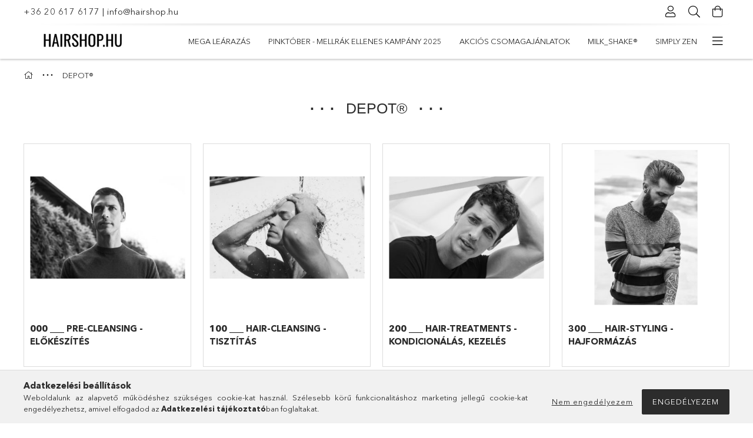

--- FILE ---
content_type: text/html; charset=UTF-8
request_url: https://www.hairshop.hu/DEPOT
body_size: 25907
content:
<!DOCTYPE html>
<html lang="hu">
<head>
    <meta charset="utf-8">
<meta name="description" content="Professzionális, hagyományőrző szépségápolási termékek Férfiaknak! , Professzionális milk_shake, simply_zen és DEPOT hajápolási termékek természetes összetevőkb">
<meta name="robots" content="index, follow">
<meta http-equiv="X-UA-Compatible" content="IE=Edge">
<meta property="og:site_name" content="HAIRSHOP.HU" />
<meta property="og:title" content="DEPOT®- The Male Tools & Co. - milk_shake | depot | simply z">
<meta property="og:description" content="Professzionális, hagyományőrző szépségápolási termékek Férfiaknak! , Professzionális milk_shake, simply_zen és DEPOT hajápolási termékek természetes összetevőkb">
<meta property="og:type" content="website">
<meta property="og:url" content="https://www.hairshop.hu/DEPOT">
<meta name="google-site-verification" content="qRx_K_mLjfaQuCGagL7qOaLrEoCczwkDdF0M_KHSoDs">
<meta name="mobile-web-app-capable" content="yes">
<meta name="apple-mobile-web-app-capable" content="yes">
<meta name="MobileOptimized" content="320">
<meta name="HandheldFriendly" content="true">

<title>DEPOT®- The Male Tools & Co. - milk_shake | depot | simply z</title>


<script>
var service_type="shop";
var shop_url_main="https://www.hairshop.hu";
var actual_lang="hu";
var money_len="0";
var money_thousend=" ";
var money_dec=",";
var shop_id=15636;
var unas_design_url="https:"+"/"+"/"+"www.hairshop.hu"+"/"+"!common_design"+"/"+"base"+"/"+"001807"+"/";
var unas_design_code='001807';
var unas_base_design_code='1800';
var unas_design_ver=4;
var unas_design_subver=5;
var unas_shop_url='https://www.hairshop.hu';
var responsive="yes";
var price_nullcut_disable=1;
var config_plus=new Array();
config_plus['product_tooltip']=1;
config_plus['cart_redirect']=1;
config_plus['money_type']='Ft';
config_plus['money_type_display']='Ft';
var lang_text=new Array();

var UNAS = UNAS || {};
UNAS.shop={"base_url":'https://www.hairshop.hu',"domain":'www.hairshop.hu',"username":'hairshop.unas.hu',"id":15636,"lang":'hu',"currency_type":'Ft',"currency_code":'HUF',"currency_rate":'1',"currency_length":0,"base_currency_length":0,"canonical_url":'https://www.hairshop.hu/DEPOT'};
UNAS.design={"code":'001807',"page":'cat'};
UNAS.api_auth="e4e04adb983692d6a366524c0dccfe8b";
UNAS.customer={"email":'',"id":0,"group_id":0,"without_registration":0};
UNAS.shop["category_id"]="333525";
UNAS.shop["only_private_customer_can_purchase"] = false;
 

UNAS.text = {
    "button_overlay_close": `Bezár`,
    "popup_window": `Felugró ablak`,
    "list": `lista`,
    "updating_in_progress": `frissítés folyamatban`,
    "updated": `frissítve`,
    "is_opened": `megnyitva`,
    "is_closed": `bezárva`,
    "deleted": `törölve`,
    "consent_granted": `hozzájárulás megadva`,
    "consent_rejected": `hozzájárulás elutasítva`,
    "field_is_incorrect": `mező hibás`,
    "error_title": `Hiba!`,
    "product_variants": `termék változatok`,
    "product_added_to_cart": `A termék a kosárba került`,
    "product_added_to_cart_with_qty_problem": `A termékből csak [qty_added_to_cart] [qty_unit] került kosárba`,
    "product_removed_from_cart": `A termék törölve a kosárból`,
    "reg_title_name": `Név`,
    "reg_title_company_name": `Cégnév`,
    "number_of_items_in_cart": `Kosárban lévő tételek száma`,
    "cart_is_empty": `A kosár üres`,
    "cart_updated": `A kosár frissült`
};


UNAS.text["delete_from_compare"]= `Törlés összehasonlításból`;
UNAS.text["comparison"]= `Összehasonlítás`;

UNAS.text["delete_from_favourites"]= `Törlés a kedvencek közül`;
UNAS.text["add_to_favourites"]= `Kedvencekhez`;






window.lazySizesConfig=window.lazySizesConfig || {};
window.lazySizesConfig.loadMode=1;
window.lazySizesConfig.loadHidden=false;

window.dataLayer = window.dataLayer || [];
function gtag(){dataLayer.push(arguments)};
gtag('js', new Date());
</script>

<script src="https://www.hairshop.hu/temp/shop_15636_001a56c7c1a61a9c37066f1eaf83748b.js?mod_time=1765616436"></script>

<link href="https://www.hairshop.hu/temp/shop_15636_175c159356ce0ae4385208282ff7eb95.css?mod_time=1768479807" rel="stylesheet" type="text/css">

<link href="https://www.hairshop.hu/DEPOT" rel="canonical">
<link id="favicon-16x16" rel="icon" type="image/png" href="https://www.hairshop.hu/shop_ordered/15636/pic/hs-favicon-16x16.png" sizes="16x16">
<link id="favicon-32x32" rel="icon" type="image/png" href="https://www.hairshop.hu/shop_ordered/15636/pic/hs-favicon-32x32.png" sizes="32x32">
<script>
        var google_consent=1;
    
        gtag('consent', 'default', {
           'ad_storage': 'denied',
           'ad_user_data': 'denied',
           'ad_personalization': 'denied',
           'analytics_storage': 'denied',
           'functionality_storage': 'denied',
           'personalization_storage': 'denied',
           'security_storage': 'granted'
        });

    
        gtag('consent', 'update', {
           'ad_storage': 'denied',
           'ad_user_data': 'denied',
           'ad_personalization': 'denied',
           'analytics_storage': 'denied',
           'functionality_storage': 'denied',
           'personalization_storage': 'denied',
           'security_storage': 'granted'
        });

        </script>
    <script async src="https://www.googletagmanager.com/gtag/js?id=G-7B1P42PX9V"></script>    <script>
    gtag('config', 'G-7B1P42PX9V');

        </script>
        <script>
    var google_analytics=1;

    		gtag("event", "view_category", { 'title':"DEPOT®",'non_interaction': true });
           </script>
           <script>
        gtag('config', 'AW-628933487',{'allow_enhanced_conversions':true});
                </script>
            <script>
        var google_ads=1;

                gtag('event','remarketing', {
            'ecomm_pagetype': 'category'        });
            </script>
    	<script>
	/* <![CDATA[ */
	$(document).ready(function() {
       $(document).bind("contextmenu",function(e) {
            return false;
       });
	});
	/* ]]> */
	</script>
	
    <script>
    var facebook_pixel=1;
    /* <![CDATA[ */
        !function(f,b,e,v,n,t,s){if(f.fbq)return;n=f.fbq=function(){n.callMethod?
            n.callMethod.apply(n,arguments):n.queue.push(arguments)};if(!f._fbq)f._fbq=n;
            n.push=n;n.loaded=!0;n.version='2.0';n.queue=[];t=b.createElement(e);t.async=!0;
            t.src=v;s=b.getElementsByTagName(e)[0];s.parentNode.insertBefore(t,s)}(window,
                document,'script','//connect.facebook.net/en_US/fbevents.js');

        fbq('init', '1045406943112621');
                fbq('track', 'PageView', {}, {eventID:'PageView.aWnAE9bf9Ch3VhmJjJCW0QAAAGQ'});
        
        $(document).ready(function() {
            $(document).on("addToCart", function(event, product_array){
                facebook_event('AddToCart',{
					content_name: product_array.name,
					content_category: product_array.category,
					content_ids: [product_array.sku],
					contents: [{'id': product_array.sku, 'quantity': product_array.qty}],
					content_type: 'product',
					value: product_array.price,
					currency: 'HUF'
				}, {eventID:'AddToCart.' + product_array.event_id});
            });

            $(document).on("addToFavourites", function(event, product_array){
                facebook_event('AddToWishlist', {
                    content_ids: [product_array.sku],
                    content_type: 'product'
                }, {eventID:'AddToFavourites.' + product_array.event_id});
            });
        });

    /* ]]> */
    </script>
        <!-- Tiktok pixel -->
        <script>
            !function (w, d, t) {
                w.TiktokAnalyticsObject=t;var ttq=w[t]=w[t]||[];ttq.methods=["page","track","identify","instances","debug","on","off","once","ready","alias","group","enableCookie","disableCookie"],ttq.setAndDefer=function(t,e){t[e]=function(){t.push([e].concat(Array.prototype.slice.call(arguments,0)))}};for(var i=0;i<ttq.methods.length;i++)ttq.setAndDefer(ttq,ttq.methods[i]);ttq.instance=function(t){for(var e=ttq._i[t]||[],n=0;n<ttq.methods.length;n++)ttq.setAndDefer(e,ttq.methods[n]);return e},ttq.load=function(e,n){var i="https://analytics.tiktok.com/i18n/pixel/events.js";ttq._i=ttq._i||{},ttq._i[e]=[],ttq._i[e]._u=i,ttq._t=ttq._t||{},ttq._t[e]=+new Date,ttq._o=ttq._o||{},ttq._o[e]=n||{};var o=document.createElement("script");o.type="text/javascript",o.async=!0,o.src=i+"?sdkid="+e+"&lib="+t;var a=document.getElementsByTagName("script")[0];a.parentNode.insertBefore(o,a)};

                ttq.load('<script> !function (w, d, t) {   w.TiktokAnalyticsObject=t;var ttq=w[t]=w[t]||[];ttq.methods=["page"');
                ttq.page();
            }(window, document, 'ttq');

            
            
            
            
            
            
            
            $(document).ready(function () {
                $(document).on('addToCart', function (event, product) {
                    ttq.track('AddToCart', {
                        content_type: 'product',
                        content_name: product.name,
                        content_id: product.sku,
                        content_category: product.category,
                        price: product.price,
                        quantity: product.qty
                    });
                });

                $(document).on('addToFavourites', function (event, product) {
                    ttq.track('AddToWishlist', {
                        content_type: 'product',
                        content_id: product.sku,
                        content_name: product.name,
                    });
                });
            });
        </script>
        <script>
(function(i,s,o,g,r,a,m){i['BarionAnalyticsObject']=r;i[r]=i[r]||function(){
    (i[r].q=i[r].q||[]).push(arguments)},i[r].l=1*new Date();a=s.createElement(o),
    m=s.getElementsByTagName(o)[0];a.async=1;a.src=g;m.parentNode.insertBefore(a,m)
})(window, document, 'script', 'https://pixel.barion.com/bp.js', 'bp');
                    
bp('init', 'addBarionPixelId', 'BP-TvmuJsJ6ua-BF');
</script>
<noscript><img height='1' width='1' style='display:none' alt='' src='https://pixel.barion.com/a.gif?__ba_pixel_id=BP-TvmuJsJ6ua-BF&ev=contentView&noscript=1'/></noscript>

<script id="barat_hud_sr_script">var hst = document.createElement("script");hst.src = "//admin.fogyasztobarat.hu/h-api.js";hst.type = "text/javascript";hst.setAttribute("data-id", "J6SL6GO2");hst.setAttribute("id", "fbarat");var hs = document.getElementById("barat_hud_sr_script");hs.parentNode.insertBefore(hst, hs);</script>



<meta name="p:domain_verify" content="92fe61a6e084b0eb7dde2e88478cab23"/>


    <meta content="width=device-width, initial-scale=1.0" name="viewport">
	<link rel="preload" href="https://www.hairshop.hu/!common_design/own/fonts/1800/customicons/custom-icons.woff2" as="font" type="font/woff2" crossorigin>
	<link rel="preload" href="https://www.hairshop.hu/!common_design/own/fonts/1800/customicons/custom-icons.woff" as="font" type="font/woff" crossorigin>
	<link rel="preload" href="https://www.hairshop.hu/!common_design/own/fonts/avenirnext/AvenirNextCyr-Bold.woff2" as="font" type="font/woff2" crossorigin>
	<link rel="preload" href="https://www.hairshop.hu/!common_design/own/fonts/avenirnext/AvenirNextCyr-Regular.woff2" as="font" type="font/woff2" crossorigin>
	<link rel="preload" href="https://www.hairshop.hu/!common_design/own/fonts/avenirnext/AvenirNextLTPro-BoldCn.woff2" as="font" type="font/woff2" crossorigin>
	<link rel="preload" href="https://www.hairshop.hu/!common_design/own/fonts/avenirnext/AvenirNextLTPro-Cn.woff2" as="font" type="font/woff2" crossorigin>

    
    

    
    
    


            <style>
                                    .banner_start_big-wrapper:not(.inited) > .slider-pro {position:absolute;top:0;left:50%;transform:translateX(-50%);}
                .banner_start_big-wrapper:not(.inited) {padding-top: calc(36.6492146597% + 40px);}
                 @media (max-width: 991.98px){ .banner_start_big-wrapper:not(.inited) { padding-top: calc(36.5927419355% + 40px);}}                  @media (max-width: 767.98px){ .banner_start_big-wrapper:not(.inited) { padding-top: calc(36.5885416667% + 40px);}}                  @media (max-width: 575.98px){ .banner_start_big-wrapper:not(.inited) { padding-top: calc(36.6319444444% + 40px);}}                 @media (min-width: 1921px){ .banner_start_big-wrapper:not(.inited) > .slider-pro { position: static;transform:none;top:unset;left:unset; } .banner_start_big-wrapper:not(.inited) { padding-top:0;} }
                            </style>
    
    
    
    
    
    
    
    
    
    
    
    
    
    
</head>

<body class='design_ver4 design_subver1 design_subver2 design_subver3 design_subver4 design_subver5' id="ud_shop_cat">
<div id="image_to_cart" style="display:none; position:absolute; z-index:100000;"></div>
<div class="overlay_common overlay_warning" id="overlay_cart_add"></div>
<script>$(document).ready(function(){ overlay_init("cart_add",{"onBeforeLoad":false}); });</script>
<div class="overlay_common overlay_dialog" id="overlay_save_filter"></div>
<script>$(document).ready(function(){ overlay_init("save_filter",{"closeOnEsc":true,"closeOnClick":true}); });</script>
<div id="overlay_login_outer"></div>	
	<script>
	$(document).ready(function(){
	    var login_redir_init="";

		$("#overlay_login_outer").overlay({
			onBeforeLoad: function() {
                var login_redir_temp=login_redir_init;
                if (login_redir_act!="") {
                    login_redir_temp=login_redir_act;
                    login_redir_act="";
                }

									$.ajax({
						type: "GET",
						async: true,
						url: "https://www.hairshop.hu/shop_ajax/ajax_popup_login.php",
						data: {
							shop_id:"15636",
							lang_master:"hu",
                            login_redir:login_redir_temp,
							explicit:"ok",
							get_ajax:"1"
						},
						success: function(data){
							$("#overlay_login_outer").html(data);
							if (unas_design_ver >= 5) $("#overlay_login_outer").modal('show');
							$('#overlay_login1 input[name=shop_pass_login]').keypress(function(e) {
								var code = e.keyCode ? e.keyCode : e.which;
								if(code.toString() == 13) {		
									document.form_login_overlay.submit();		
								}	
							});	
						}
					});
								},
			top: 50,
			mask: {
	color: "#000000",
	loadSpeed: 200,
	maskId: "exposeMaskOverlay",
	opacity: 0.7
},
			closeOnClick: (config_plus['overlay_close_on_click_forced'] === 1),
			onClose: function(event, overlayIndex) {
				$("#login_redir").val("");
			},
			load: false
		});
		
			});
	function overlay_login() {
		$(document).ready(function(){
			$("#overlay_login_outer").overlay().load();
		});
	}
	function overlay_login_remind() {
        if (unas_design_ver >= 5) {
            $("#overlay_remind").overlay().load();
        } else {
            $(document).ready(function () {
                $("#overlay_login_outer").overlay().close();
                setTimeout('$("#overlay_remind").overlay().load();', 250);
            });
        }
	}

    var login_redir_act="";
    function overlay_login_redir(redir) {
        login_redir_act=redir;
        $("#overlay_login_outer").overlay().load();
    }
	</script>  
	<div class="overlay_common overlay_info" id="overlay_remind"></div>
<script>$(document).ready(function(){ overlay_init("remind",[]); });</script>

	<script>
    	function overlay_login_error_remind() {
		$(document).ready(function(){
			load_login=0;
			$("#overlay_error").overlay().close();
			setTimeout('$("#overlay_remind").overlay().load();', 250);	
		});
	}
	</script>  
	<div class="overlay_common overlay_info" id="overlay_newsletter"></div>
<script>$(document).ready(function(){ overlay_init("newsletter",[]); });</script>

<script>
function overlay_newsletter() {
    $(document).ready(function(){
        $("#overlay_newsletter").overlay().load();
    });
}
</script>
<div class="overlay_common overlay_error" id="overlay_script"></div>
<script>$(document).ready(function(){ overlay_init("script",[]); });</script>
    <script>
    $(document).ready(function() {
        $.ajax({
            type: "GET",
            url: "https://www.hairshop.hu/shop_ajax/ajax_stat.php",
            data: {master_shop_id:"15636",get_ajax:"1"}
        });
    });
    </script>
    

<div id="container" class="page_shop_cat_333525 w-100 overflow-hidden layout--default">

    <header class="header bg-white js-header">
        <div class="container">
            <div class="header__inner d-flex d-lg-block align-items-center flex-wrap">
                <div class="header-top-mobile d-lg-none w-100 position-relative">
                    


    <div class="js-element header_banner py-2 text-center font-s" data-element-name="header_banner">
                    <p><a href="tel:+36206176177">+36 20 617 6177</a> | <a href="mailto:info@hairshop.hu">info@hairshop.hu</a></p>
            </div>

                </div>
                <div class="header-top order-2 order-lg-0 ml-auto ml-lg-0 py-2 py-lg-0">
                    <div class="header-top__inner d-flex align-items-center position-relative">
                        <div class="header-top__left-side order-1 d-none d-lg-block">
                            


    <div class="js-element header_banner " data-element-name="header_banner">
                    <p><a href="tel:+36206176177">+36 20 617 6177</a> | <a href="mailto:info@hairshop.hu">info@hairshop.hu</a></p>
            </div>

                        </div>
                        <div class="header-top__right-side d-flex order-2 position-relative ml-auto">
                            <div class="cat-box--mobile js-dropdown-container">
                                <button class="cat-box__btn cat-box__btn--mobile js-dropdown--btn dropdown--btn d-lg-none" aria-label="Kategóriák">
                                    <span class="cat-box__btn-icon icon--hamburger"></span>
                                </button>
                                <div class="dropdown--content dropdown--content-r js-dropdown--content p-0">
                                    <div class="cat-box--mobile d-block h-100">
                                        <div id="responsive_cat_menu"><div id="responsive_cat_menu_content"><script>var responsive_menu='$(\'#responsive_cat_menu ul\').responsive_menu({ajax_type: "GET",ajax_param_str: "cat_key|aktcat",ajax_url: "https://www.hairshop.hu/shop_ajax/ajax_box_cat.php",ajax_data: "master_shop_id=15636&lang_master=hu&get_ajax=1&type=responsive_call&box_var_name=shop_cat&box_var_already=no&box_var_responsive=yes&box_var_section=content&box_var_highlight=yes&box_var_type=normal&box_var_multilevel_id=responsive_cat_menu",menu_id: "responsive_cat_menu"});'; </script><div class="responsive_menu"><div class="responsive_menu_nav"><div class="responsive_menu_navtop"><div class="responsive_menu_back "></div><div class="responsive_menu_title ">&nbsp;</div><div class="responsive_menu_close "></div></div><div class="responsive_menu_navbottom"></div></div><div class="responsive_menu_content"><ul style="display:none;"><li><div class="next_level_arrow"></div><span class="ajax_param">676207|333525</span><a href="https://www.hairshop.hu/Karacsonyi-csomagajanlatok" class="text_small has_child resp_clickable" onclick="return false;">MEGA LEÁRAZÁS</a></li><li><span class="ajax_param">666648|333525</span><a href="https://www.hairshop.hu/Pinktober-Mellrak-ellenes-kampany-2025" class="text_small resp_clickable" onclick="return false;">Pinktóber - Mellrák ellenes kampány 2025</a></li><li><div class="next_level_arrow"></div><span class="ajax_param">338693|333525</span><a href="https://www.hairshop.hu/csomagajanlatok" class="text_small has_child resp_clickable" onclick="return false;">Akciós csomagajánlatok</a></li><li><div class="next_level_arrow"></div><span class="ajax_param">908928|333525</span><a href="https://www.hairshop.hu/milk-shake" class="text_small has_child resp_clickable" onclick="return false;"> milk_shake®</a></li><li><div class="next_level_arrow"></div><span class="ajax_param">989212|333525</span><a href="https://www.hairshop.hu/simply-zen" class="text_small has_child resp_clickable" onclick="return false;">simply zen</a></li><li class="active_menu"><div class="next_level_arrow"></div><span class="ajax_param">333525|333525</span><a href="https://www.hairshop.hu/DEPOT" class="text_small has_child resp_clickable" onclick="return false;">DEPOT®</a></li><li><div class="next_level_arrow"></div><span class="ajax_param">695113|333525</span><a href="https://www.hairshop.hu/no-inhibition" class="text_small has_child resp_clickable" onclick="return false;">no inhibition</a></li><li><div class="next_level_arrow"></div><span class="ajax_param">877954|333525</span><a href="https://www.hairshop.hu/HAJTIPUS-SZERINT" class="text_small has_child resp_clickable" onclick="return false;">HAJTÍPUS SZERINT </a></li><li class="responsive_menu_item_page"><div class="next_level_arrow"></div><span class="ajax_param">9999999446984|-1</span><a href="https://www.hairshop.hu/informaciok" class="text_small responsive_menu_page has_child resp_clickable" onclick="return false;" target="_top">Információk</a></li><li class="responsive_menu_item_page"><span class="ajax_param">9999999818295|-1</span><a href="https://www.hairshop.hu/hajapolasi-tanacsok" class="text_small responsive_menu_page resp_clickable" onclick="return false;" target="_top">Blog</a></li></ul></div></div></div></div>
                                    </div>
                                </div>
                            </div>
                            <div class="lang-and-cur-col js-lang-and-cur js-dropdown-container">
                                <button class="lang-and-cur__btn js-dropdown--btn dropdown--btn" aria-label="Nyelv váltás Pénznem váltás">
                                    <span class="lang-and-cur__btn-icon icon--globe"></span>
                                </button>
                                <div class="lang-and-cur__dropdown dropdown--content dropdown--content-r js-dropdown--content">
                                    <div class="lang-and-cur__btn-close d-lg-none dropdown--btn-close js-dropdown--btn-close"></div>
                                    <div class="lang">
                                        <div class="lang__content"></div>
                                    </div>
                                    <div class="line-separator mt-2 d-none"></div>
                                    <div class="currency">
                                        <div class="currency__content"></div>
                                    </div>
                                </div>
                            </div>
                                <div class="profile-col js-dropdown-container">
        <button class="profile__btn js-profile-btn js-dropdown--btn dropdown--btn" id="profile__btn" data-orders="https://www.hairshop.hu/shop_order_track.php" aria-label="Profil">
            <span class="profile__btn-icon icon--head"></span>
        </button>
                    <div class="profile__dropdown dropdown--content dropdown--content-r js-dropdown--content d-xl-block">
                <div class="profile__btn-close icon--close btn btn--square btn-link d-lg-none dropdown--btn-close js-dropdown--btn-close"></div>
                <div class="login-box__loggedout-container">
                    <form name="form_login" action="https://www.hairshop.hu/shop_logincheck.php" method="post"><input name="file_back" type="hidden" value="/DEPOT"><input type="hidden" name="login_redir" value="" id="login_redir">
                        <div class="login-box__form-inner">
                            <div class="login-box__input-field form-label-group">
                                <input name="shop_user_login" id="shop_user_login" aria-label="Email" placeholder='Email' type="email" autocomplete="email"                                       maxlength="100" class="form-control mb-1" spellcheck="false" autocapitalize="off" required
                                >
                                <label for="shop_user_login">Email</label>
                            </div>
                            <div class="login-box__input-field form-label-group">
                                <input name="shop_pass_login" id="shop_pass_login" aria-label="Jelszó" placeholder="Jelszó"
                                       type="password" maxlength="100" class="form-control mb-1"
                                       spellcheck="false" autocomplete="current-password" autocapitalize="off" required
                                >
                                <label for="shop_pass_login">Jelszó</label>
                            </div>
                            <button class="btn btn-primary btn-block">Belép</button>
                        </div>
                        <div class="btn-wrap">
                            <button type="button" class="login-box__remind-btn btn btn-link px-0 py-1 text-primary" onclick="overlay_login_remind()">Elfelejtettem a jelszavamat</button>
                        </div>
                    </form>

                    <div class="line-separator"></div>

                    <div class="login-box__other-buttons">
                        <div class="btn-wrap">
                            <a class="login-box__reg-btn btn btn-link py-2 pl-4" href="https://www.hairshop.hu/shop_reg.php?no_reg=0">Regisztráció</a>
                        </div>
                                                                    </div>
                </div>
            </div>
            </div>

                            <div class="search-col js-dropdown-container browser-is-chrome">
    <button class="search__btn js-search-btn js-dropdown--btn dropdown--btn" id="search__btn" aria-label="Keresés">
        <span class="search__btn-icon icon--search"></span>
    </button>
    <div class="search__dropdown dropdown--content js-dropdown--content dropdown--content-r d-xl-block">
        <div class="search__btn-close icon--close btn btn--square btn-link d-lg-none dropdown--btn-close js-dropdown--btn-close"></div>
        <div id="box_search_content" class="position-relative">
            <form name="form_include_search" id="form_include_search" action="https://www.hairshop.hu/shop_search.php" method="get">
            <div class="input-group form-label-group mb-0">
                <input data-stay-visible-breakpoint="992" name="search" id="box_search_input" value="" pattern=".{3,100}"
                       placeholder="Keresés" title="Hosszabb kereső kifejezést írj be!" type="text" maxlength="100" class="ac_input form-control js-search-input"
                       autocomplete="off" required                >
                <label for="box_search_input">Keresés</label>
                <div class="search-box__search-btn-outer input-group-append" title="Keresés">
                    <button class='search-btn btn btn-primary rounded border-primary text-center icon--search' aria-label="Keresés"></button>
                </div>
                <div class="search__loading">
                    <div class="loading-spinner--small"></div>
                </div>
            </div>
            <div class="search-box__mask"></div>
            </form>
            <div class="ac_results"></div>
        </div>
    </div>
</div>

                                                        <div class="cart-box-col flex-y-center">
                                <div class='cart-box flex-y-center js-dropdown-container'>
                                    <button class="cart-box__btn js-dropdown--btn dropdown--btn" aria-label="Kosár megtekintése">
                                        <span class="cart-box__btn-icon icon--cart">
                                                         <div id='box_cart_content' class='cart-box'>                    </div>    
                                        </span>
                                    </button>

                                    <div class="dropdown--content dropdown--content-r js-dropdown--content cart-box__dropdown js-cart-box__dropdown bg-white drop-shadow p-lg-4">
                                        <div class="cart-box__btn-close d-lg-none dropdown--btn-close js-dropdown--btn-close"></div>
                                        <div id="box_cart_content2" class="h-100">
                                            <div class="loading-spinner-wrapper text-center">
                                                <div class="loading-spinner--small" style="width:30px;height:30px;vertical-align:middle;"></div>
                                            </div>
                                            <script>
                                                $(document).ready(function(){
                                                    $('.cart-box__btn').click(function(){
                                                        let $this_btn = $(this);
                                                        const $box_cart_2 = $("#box_cart_content2");

                                                        if (!$this_btn.hasClass('ajax-loading') && !$this_btn.hasClass('is-loaded')) {
                                                            $.ajax({
                                                                type: "GET",
                                                                async: true,
                                                                url: "https://www.hairshop.hu/shop_ajax/ajax_box_cart.php?get_ajax=1&lang_master=hu&cart_num=2",
                                                                beforeSend:function(){
                                                                    $this_btn.addClass('ajax-loading');
                                                                    $box_cart_2.addClass('ajax-loading');
                                                                },
                                                                success: function (data) {
                                                                    $box_cart_2.html(data).removeClass('ajax-loading').addClass("is-loaded");
                                                                    $this_btn.removeClass('ajax-loading').addClass("is-loaded is-active");
                                                                }
                                                            });
                                                        }
                                                    });
                                                });
                                            </script>
                                            
                                        </div>
                                        <div class="loading-spinner"></div>
                                    </div>
                                </div>
                            </div>
                                                    </div>
                    </div>
                </div>
                <div class="header-bottom py-2 position-relative">
                    <div class="d-flex no-gutters align-items-center position-relative">
                        <div class="col-auto header-bottom__left-side">
                            



<div id="header_logo_img" class="js-element logo" data-element-name="header_logo">
                        <a href="https://www.hairshop.hu/">            <picture>
                                <source width="400" height="100" media="(max-width: 575.98px)"
                         srcset="https://www.hairshop.hu/!common_design/custom/hairshop.unas.hu/element/layout_hu_header_logo-200x50_1_small.png?time=1676993465 1x"
                >
                                                <source width="200" height="50" media="(max-width: 767.98px)"
                         srcset="https://www.hairshop.hu/!common_design/custom/hairshop.unas.hu/element/layout_hu_header_logo-200x50_1_default.png?time=1676993465 1x"
                >
                                                <source width="200" height="50" media="(max-width: 991.98px)"
                        srcset="https://www.hairshop.hu/!common_design/custom/hairshop.unas.hu/element/layout_hu_header_logo-200x50_1_default.png?time=1676993465 1x"
                >
                                <source media="(min-width: 992px)"
                        srcset="https://www.hairshop.hu/!common_design/custom/hairshop.unas.hu/element/layout_hu_header_logo-200x50_1_default.png?time=1676993465 1x">
                <img width="200" height="50" class="element__img" src="https://www.hairshop.hu/!common_design/custom/hairshop.unas.hu/element/layout_hu_header_logo-200x50_1_default.png?time=1676993465"
                     srcset="https://www.hairshop.hu/!common_design/custom/hairshop.unas.hu/element/layout_hu_header_logo-200x50_1_default.png?time=1676993465 1x"
                     alt="HAIRSHOP.HU"
                >
            </picture>
            </a>            </div>

                        </div>
                        <div class="col header-bottom__right-side">
                            <div class="header-menus--desktop d-flex align-items-center no-gutters">
                                <div class="col position-static">
                                    <ul class='header-menus d-flex justify-content-end'>
                                            <li class='cat-menu has-child js-cat-menu-676207' data-level="0" data-id="676207">
		<a class='cat-menu__name' href='https://www.hairshop.hu/Karacsonyi-csomagajanlatok' >
			MEGA LEÁRAZÁS
		</a>
                    <div class="cat-menu__dropdown ">
				<ul class="cat-menus-level-1 row gutters-5">
					



    <li class="cat-menu mb-5 js-cat-menu-125205" data-level="1" data-id="125205">
                <a href="https://www.hairshop.hu/MINI-SIZE-TERMEKEK-DISZCSOMAGOLASBAN" title="MINI SIZE TERMÉKEK - DÍSZCSOMAGOLÁSBAN " >
            <div class="cat-menu__img-wrapper mb-2">
                <div class="cat-menu__img-wrapper-inner position-relative">
                    <img class="cat-menu__img lazyload product-img" src="https://www.hairshop.hu/main_pic/space.gif"
                         data-src="https://www.hairshop.hu/img/15636/catpic_125205/185x132/125205.jpg?time=1767260399" data-srcset="https://www.hairshop.hu/img/15636/catpic_125205/370x264/125205.jpg?time=1767260399 2x" alt="MINI SIZE TERMÉKEK - DÍSZCSOMAGOLÁSBAN " title="MINI SIZE TERMÉKEK - DÍSZCSOMAGOLÁSBAN ">
                    <div class="loading-spinner"></div>
                </div>
            </div>
        </a>
        <a class="cat-menu__name line-clamp--2-12" href="https://www.hairshop.hu/MINI-SIZE-TERMEKEK-DISZCSOMAGOLASBAN" >
            MINI SIZE TERMÉKEK - DÍSZCSOMAGOLÁSBAN 
        </a>
            </li>
    <li class="cat-menu mb-5 js-cat-menu-572055" data-level="1" data-id="572055">
                <a href="https://www.hairshop.hu/TRIO-KIT-milk-shake" title="TRIO KIT - milk_shake®" >
            <div class="cat-menu__img-wrapper mb-2">
                <div class="cat-menu__img-wrapper-inner position-relative">
                    <img class="cat-menu__img lazyload product-img" src="https://www.hairshop.hu/main_pic/space.gif"
                         data-src="https://www.hairshop.hu/img/15636/catpic_572055/185x132/572055.jpg?time=1767259623" data-srcset="https://www.hairshop.hu/img/15636/catpic_572055/370x264/572055.jpg?time=1767259623 2x" alt="TRIO KIT - milk_shake®" title="TRIO KIT - milk_shake®">
                    <div class="loading-spinner"></div>
                </div>
            </div>
        </a>
        <a class="cat-menu__name line-clamp--2-12" href="https://www.hairshop.hu/TRIO-KIT-milk-shake" >
            TRIO KIT - milk_shake®
        </a>
            </li>
    <li class="cat-menu mb-5 js-cat-menu-235059" data-level="1" data-id="235059">
                <a href="https://www.hairshop.hu/TRIO-LUXURY-CSOMAGOK" title="TRIO LUXURY CSOMAGOK" >
            <div class="cat-menu__img-wrapper mb-2">
                <div class="cat-menu__img-wrapper-inner position-relative">
                    <img class="cat-menu__img lazyload product-img" src="https://www.hairshop.hu/main_pic/space.gif"
                         data-src="https://www.hairshop.hu/img/15636/catpic_235059/185x132/235059.jpg?time=1767259881" data-srcset="https://www.hairshop.hu/img/15636/catpic_235059/370x264/235059.jpg?time=1767259881 2x" alt="TRIO LUXURY CSOMAGOK" title="TRIO LUXURY CSOMAGOK">
                    <div class="loading-spinner"></div>
                </div>
            </div>
        </a>
        <a class="cat-menu__name line-clamp--2-12" href="https://www.hairshop.hu/TRIO-LUXURY-CSOMAGOK" >
            TRIO LUXURY CSOMAGOK
        </a>
            </li>
    <li class="cat-menu mb-5 js-cat-menu-844966" data-level="1" data-id="844966">
                <a href="https://www.hairshop.hu/DEPOT-ajandekcsomagok-ferfiaknak" title="DEPOT® - ajándékcsomagok férfiaknak " >
            <div class="cat-menu__img-wrapper mb-2">
                <div class="cat-menu__img-wrapper-inner position-relative">
                    <img class="cat-menu__img lazyload product-img" src="https://www.hairshop.hu/main_pic/space.gif"
                         data-src="https://www.hairshop.hu/img/15636/catpic_844966/185x132/844966.jpg?time=1767260217" data-srcset="https://www.hairshop.hu/img/15636/catpic_844966/370x264/844966.jpg?time=1767260217 2x" alt="DEPOT® - ajándékcsomagok férfiaknak " title="DEPOT® - ajándékcsomagok férfiaknak ">
                    <div class="loading-spinner"></div>
                </div>
            </div>
        </a>
        <a class="cat-menu__name line-clamp--2-12" href="https://www.hairshop.hu/DEPOT-ajandekcsomagok-ferfiaknak" >
            DEPOT® - ajándékcsomagok férfiaknak 
        </a>
            </li>
    <li class="cat-menu mb-5 js-cat-menu-266589" data-level="1" data-id="266589">
                <a href="https://www.hairshop.hu/simply-zen-ajandekcsomagok-a-termeszet-erejevel" title="simply zen - ajándékcsomagok a természet erejével" >
            <div class="cat-menu__img-wrapper mb-2">
                <div class="cat-menu__img-wrapper-inner position-relative">
                    <img class="cat-menu__img lazyload product-img" src="https://www.hairshop.hu/main_pic/space.gif"
                         data-src="https://www.hairshop.hu/img/15636/catpic_266589/185x132/266589.jpg?time=1767260366" data-srcset="https://www.hairshop.hu/img/15636/catpic_266589/370x264/266589.jpg?time=1767260366 2x" alt="simply zen - ajándékcsomagok a természet erejével" title="simply zen - ajándékcsomagok a természet erejével">
                    <div class="loading-spinner"></div>
                </div>
            </div>
        </a>
        <a class="cat-menu__name line-clamp--2-12" href="https://www.hairshop.hu/simply-zen-ajandekcsomagok-a-termeszet-erejevel" >
            simply zen - ajándékcsomagok a természet erejével
        </a>
            </li>

				</ul>
				            </div>
            </li>
    <li class='cat-menu js-cat-menu-666648' data-level="0" data-id="666648">
		<a class='cat-menu__name' href='https://www.hairshop.hu/Pinktober-Mellrak-ellenes-kampany-2025' >
			Pinktóber - Mellrák ellenes kampány 2025
		</a>
            </li>
    <li class='cat-menu has-child js-cat-menu-338693' data-level="0" data-id="338693">
		<a class='cat-menu__name' href='https://www.hairshop.hu/csomagajanlatok' >
			Akciós csomagajánlatok
		</a>
                    <div class="cat-menu__dropdown ">
				<ul class="cat-menus-level-1 row gutters-5">
					



    <li class="cat-menu mb-5 js-cat-menu-374421" data-level="1" data-id="374421">
                <a href="https://www.hairshop.hu/szoszos-hajra-csomagajanlat" title="szöszös hajra " >
            <div class="cat-menu__img-wrapper mb-2">
                <div class="cat-menu__img-wrapper-inner position-relative">
                    <img class="cat-menu__img lazyload product-img" src="https://www.hairshop.hu/main_pic/space.gif"
                         data-src="https://www.hairshop.hu/img/15636/catpic_374421/185x132/374421.jpg?time=1752132360" data-srcset="https://www.hairshop.hu/img/15636/catpic_374421/370x264/374421.jpg?time=1752132360 2x" alt="szöszös hajra " title="szöszös hajra ">
                    <div class="loading-spinner"></div>
                </div>
            </div>
        </a>
        <a class="cat-menu__name line-clamp--2-12" href="https://www.hairshop.hu/szoszos-hajra-csomagajanlat" >
            szöszös hajra 
        </a>
            </li>
    <li class="cat-menu mb-5 js-cat-menu-494494" data-level="1" data-id="494494">
                <a href="https://www.hairshop.hu/szaraz-hajra" title="száraz hajra " >
            <div class="cat-menu__img-wrapper mb-2">
                <div class="cat-menu__img-wrapper-inner position-relative">
                    <img class="cat-menu__img lazyload product-img" src="https://www.hairshop.hu/main_pic/space.gif"
                         data-src="https://www.hairshop.hu/img/15636/catpic_494494/185x132/494494.jpg?time=1742912740" data-srcset="https://www.hairshop.hu/img/15636/catpic_494494/370x264/494494.jpg?time=1742912740 2x" alt="száraz hajra " title="száraz hajra ">
                    <div class="loading-spinner"></div>
                </div>
            </div>
        </a>
        <a class="cat-menu__name line-clamp--2-12" href="https://www.hairshop.hu/szaraz-hajra" >
            száraz hajra 
        </a>
            </li>
    <li class="cat-menu mb-5 js-cat-menu-830893" data-level="1" data-id="830893">
                <a href="https://www.hairshop.hu/serult-hajra" title="sérült hajra " >
            <div class="cat-menu__img-wrapper mb-2">
                <div class="cat-menu__img-wrapper-inner position-relative">
                    <img class="cat-menu__img lazyload product-img" src="https://www.hairshop.hu/main_pic/space.gif"
                         data-src="https://www.hairshop.hu/img/15636/catpic_830893/185x132/830893.jpg?time=1742912764" data-srcset="https://www.hairshop.hu/img/15636/catpic_830893/370x264/830893.jpg?time=1742912764 2x" alt="sérült hajra " title="sérült hajra ">
                    <div class="loading-spinner"></div>
                </div>
            </div>
        </a>
        <a class="cat-menu__name line-clamp--2-12" href="https://www.hairshop.hu/serult-hajra" >
            sérült hajra 
        </a>
            </li>
    <li class="cat-menu mb-5 js-cat-menu-683424" data-level="1" data-id="683424">
                <a href="https://www.hairshop.hu/mindennapos-hasznalatra" title="mindennapos használatra " >
            <div class="cat-menu__img-wrapper mb-2">
                <div class="cat-menu__img-wrapper-inner position-relative">
                    <img class="cat-menu__img lazyload product-img" src="https://www.hairshop.hu/main_pic/space.gif"
                         data-src="https://www.hairshop.hu/img/15636/catpic_683424/185x132/683424.jpg?time=1742913235" data-srcset="https://www.hairshop.hu/img/15636/catpic_683424/370x264/683424.jpg?time=1742913235 2x" alt="mindennapos használatra " title="mindennapos használatra ">
                    <div class="loading-spinner"></div>
                </div>
            </div>
        </a>
        <a class="cat-menu__name line-clamp--2-12" href="https://www.hairshop.hu/mindennapos-hasznalatra" >
            mindennapos használatra 
        </a>
            </li>
    <li class="cat-menu mb-5 js-cat-menu-316215" data-level="1" data-id="316215">
                <a href="https://www.hairshop.hu/festett-hajra" title="festett hajra" >
            <div class="cat-menu__img-wrapper mb-2">
                <div class="cat-menu__img-wrapper-inner position-relative">
                    <img class="cat-menu__img lazyload product-img" src="https://www.hairshop.hu/main_pic/space.gif"
                         data-src="https://www.hairshop.hu/img/15636/catpic_316215/185x132/316215.jpg?time=1742912807" data-srcset="https://www.hairshop.hu/img/15636/catpic_316215/370x264/316215.jpg?time=1742912807 2x" alt="festett hajra" title="festett hajra">
                    <div class="loading-spinner"></div>
                </div>
            </div>
        </a>
        <a class="cat-menu__name line-clamp--2-12" href="https://www.hairshop.hu/festett-hajra" >
            festett hajra
        </a>
            </li>
    <li class="cat-menu mb-5 js-cat-menu-384563" data-level="1" data-id="384563">
                <a href="https://www.hairshop.hu/szoke-hajra" title="szőke hajra " >
            <div class="cat-menu__img-wrapper mb-2">
                <div class="cat-menu__img-wrapper-inner position-relative">
                    <img class="cat-menu__img lazyload product-img" src="https://www.hairshop.hu/main_pic/space.gif"
                         data-src="https://www.hairshop.hu/img/15636/catpic_384563/185x132/384563.jpg?time=1742912825" data-srcset="https://www.hairshop.hu/img/15636/catpic_384563/370x264/384563.jpg?time=1742912825 2x" alt="szőke hajra " title="szőke hajra ">
                    <div class="loading-spinner"></div>
                </div>
            </div>
        </a>
        <a class="cat-menu__name line-clamp--2-12" href="https://www.hairshop.hu/szoke-hajra" >
            szőke hajra 
        </a>
            </li>
    <li class="cat-menu mb-5 js-cat-menu-871174" data-level="1" data-id="871174">
                <a href="https://www.hairshop.hu/hamvasitok" title="hamvasítók " >
            <div class="cat-menu__img-wrapper mb-2">
                <div class="cat-menu__img-wrapper-inner position-relative">
                    <img class="cat-menu__img lazyload product-img" src="https://www.hairshop.hu/main_pic/space.gif"
                         data-src="https://www.hairshop.hu/img/15636/catpic_871174/185x132/871174.jpg?time=1742912875" data-srcset="https://www.hairshop.hu/img/15636/catpic_871174/370x264/871174.jpg?time=1742912875 2x" alt="hamvasítók " title="hamvasítók ">
                    <div class="loading-spinner"></div>
                </div>
            </div>
        </a>
        <a class="cat-menu__name line-clamp--2-12" href="https://www.hairshop.hu/hamvasitok" >
            hamvasítók 
        </a>
            </li>
    <li class="cat-menu mb-5 js-cat-menu-880124" data-level="1" data-id="880124">
                <a href="https://www.hairshop.hu/lelapulo-vekonyszalu-hajra" title="lelapuló, vékonyszálú hajra " >
            <div class="cat-menu__img-wrapper mb-2">
                <div class="cat-menu__img-wrapper-inner position-relative">
                    <img class="cat-menu__img lazyload product-img" src="https://www.hairshop.hu/main_pic/space.gif"
                         data-src="https://www.hairshop.hu/img/15636/catpic_880124/185x132/880124.jpg?time=1742912891" data-srcset="https://www.hairshop.hu/img/15636/catpic_880124/370x264/880124.jpg?time=1742912891 2x" alt="lelapuló, vékonyszálú hajra " title="lelapuló, vékonyszálú hajra ">
                    <div class="loading-spinner"></div>
                </div>
            </div>
        </a>
        <a class="cat-menu__name line-clamp--2-12" href="https://www.hairshop.hu/lelapulo-vekonyszalu-hajra" >
            lelapuló, vékonyszálú hajra 
        </a>
            </li>
    <li class="cat-menu mb-5 js-cat-menu-250459" data-level="1" data-id="250459">
                <a href="https://www.hairshop.hu/gondor-hajra" title="göndör hajra " >
            <div class="cat-menu__img-wrapper mb-2">
                <div class="cat-menu__img-wrapper-inner position-relative">
                    <img class="cat-menu__img lazyload product-img" src="https://www.hairshop.hu/main_pic/space.gif"
                         data-src="https://www.hairshop.hu/img/15636/catpic_250459/185x132/250459.jpg?time=1742912906" data-srcset="https://www.hairshop.hu/img/15636/catpic_250459/370x264/250459.jpg?time=1742912906 2x" alt="göndör hajra " title="göndör hajra ">
                    <div class="loading-spinner"></div>
                </div>
            </div>
        </a>
        <a class="cat-menu__name line-clamp--2-12" href="https://www.hairshop.hu/gondor-hajra" >
            göndör hajra 
        </a>
            </li>
    <li class="cat-menu mb-5 js-cat-menu-275005" data-level="1" data-id="275005">
                <a href="https://www.hairshop.hu/ritkulo-hajra" title="ritkuló hajra " >
            <div class="cat-menu__img-wrapper mb-2">
                <div class="cat-menu__img-wrapper-inner position-relative">
                    <img class="cat-menu__img lazyload product-img" src="https://www.hairshop.hu/main_pic/space.gif"
                         data-src="https://www.hairshop.hu/img/15636/catpic_275005/185x132/275005.jpg?time=1742912921" data-srcset="https://www.hairshop.hu/img/15636/catpic_275005/370x264/275005.jpg?time=1742912921 2x" alt="ritkuló hajra " title="ritkuló hajra ">
                    <div class="loading-spinner"></div>
                </div>
            </div>
        </a>
        <a class="cat-menu__name line-clamp--2-12" href="https://www.hairshop.hu/ritkulo-hajra" >
            ritkuló hajra 
        </a>
            </li>
    <li class="cat-menu mb-5 js-cat-menu-135025" data-level="1" data-id="135025">
                <a href="https://www.hairshop.hu/egyeb-csomagajanlatok" title="egyéb csomagajánlatok" >
            <div class="cat-menu__img-wrapper mb-2">
                <div class="cat-menu__img-wrapper-inner position-relative">
                    <img class="cat-menu__img lazyload product-img" src="https://www.hairshop.hu/main_pic/space.gif"
                         data-src="https://www.hairshop.hu/img/15636/catpic_135025/185x132/135025.jpg?time=1742983274" data-srcset="https://www.hairshop.hu/img/15636/catpic_135025/370x264/135025.jpg?time=1742983274 2x" alt="egyéb csomagajánlatok" title="egyéb csomagajánlatok">
                    <div class="loading-spinner"></div>
                </div>
            </div>
        </a>
        <a class="cat-menu__name line-clamp--2-12" href="https://www.hairshop.hu/egyeb-csomagajanlatok" >
            egyéb csomagajánlatok
        </a>
            </li>

				</ul>
				            </div>
            </li>
    <li class='cat-menu has-child js-cat-menu-908928' data-level="0" data-id="908928">
		<a class='cat-menu__name' href='https://www.hairshop.hu/milk-shake' >
			 milk_shake®
		</a>
                    <div class="cat-menu__dropdown ">
				<ul class="cat-menus-level-1 row gutters-5">
					



    <li class="cat-menu mb-5 js-cat-menu-654060" data-level="1" data-id="654060">
                <a href="https://www.hairshop.hu/milk-shake/festett-hajra" title="FESTETT HAJRA" >
            <div class="cat-menu__img-wrapper mb-2">
                <div class="cat-menu__img-wrapper-inner position-relative">
                    <img class="cat-menu__img lazyload product-img" src="https://www.hairshop.hu/main_pic/space.gif"
                         data-src="https://www.hairshop.hu/img/15636/catpic_654060/185x132/654060.jpg?time=1739955775" data-srcset="https://www.hairshop.hu/img/15636/catpic_654060/370x264/654060.jpg?time=1739955775 2x" alt="FESTETT HAJRA" title="FESTETT HAJRA">
                    <div class="loading-spinner"></div>
                </div>
            </div>
        </a>
        <a class="cat-menu__name line-clamp--2-12" href="https://www.hairshop.hu/milk-shake/festett-hajra" >
            FESTETT HAJRA
        </a>
            </li>
    <li class="cat-menu mb-5 js-cat-menu-863273" data-level="1" data-id="863273">
                <a href="https://www.hairshop.hu/milk-shake/melyhidtratalas" title="MÉLYHIDRATÁLÁS" >
            <div class="cat-menu__img-wrapper mb-2">
                <div class="cat-menu__img-wrapper-inner position-relative">
                    <img class="cat-menu__img lazyload product-img" src="https://www.hairshop.hu/main_pic/space.gif"
                         data-src="https://www.hairshop.hu/img/15636/catpic_863273/185x132/863273.jpg?time=1589203923" data-srcset="https://www.hairshop.hu/img/15636/catpic_863273/370x264/863273.jpg?time=1589203923 2x" alt="MÉLYHIDRATÁLÁS" title="MÉLYHIDRATÁLÁS">
                    <div class="loading-spinner"></div>
                </div>
            </div>
        </a>
        <a class="cat-menu__name line-clamp--2-12" href="https://www.hairshop.hu/milk-shake/melyhidtratalas" >
            MÉLYHIDRATÁLÁS
        </a>
            </li>
    <li class="cat-menu mb-5 js-cat-menu-830880" data-level="1" data-id="830880">
                <a href="https://www.hairshop.hu/milk-shake/kondicionalt-fenyes-haj" title="KONDÍCIONÁLT, FÉNYES HAJ" >
            <div class="cat-menu__img-wrapper mb-2">
                <div class="cat-menu__img-wrapper-inner position-relative">
                    <img class="cat-menu__img lazyload product-img" src="https://www.hairshop.hu/main_pic/space.gif"
                         data-src="https://www.hairshop.hu/img/15636/catpic_830880/185x132/830880.jpg?time=1589204350" data-srcset="https://www.hairshop.hu/img/15636/catpic_830880/370x264/830880.jpg?time=1589204350 2x" alt="KONDÍCIONÁLT, FÉNYES HAJ" title="KONDÍCIONÁLT, FÉNYES HAJ">
                    <div class="loading-spinner"></div>
                </div>
            </div>
        </a>
        <a class="cat-menu__name line-clamp--2-12" href="https://www.hairshop.hu/milk-shake/kondicionalt-fenyes-haj" >
            KONDÍCIONÁLT, FÉNYES HAJ
        </a>
            </li>
    <li class="cat-menu mb-5 js-cat-menu-679958" data-level="1" data-id="679958">
                <a href="https://www.hairshop.hu/INCREDIBLE-ragyogo-egeszseges-haj" title="INCREDIBLE -ragyógó, egészséges haj" >
            <div class="cat-menu__img-wrapper mb-2">
                <div class="cat-menu__img-wrapper-inner position-relative">
                    <img class="cat-menu__img lazyload product-img" src="https://www.hairshop.hu/main_pic/space.gif"
                         data-src="https://www.hairshop.hu/img/15636/catpic_679958/185x132/679958.jpg?time=1736337792" data-srcset="https://www.hairshop.hu/img/15636/catpic_679958/370x264/679958.jpg?time=1736337792 2x" alt="INCREDIBLE -ragyógó, egészséges haj" title="INCREDIBLE -ragyógó, egészséges haj">
                    <div class="loading-spinner"></div>
                </div>
            </div>
        </a>
        <a class="cat-menu__name line-clamp--2-12" href="https://www.hairshop.hu/INCREDIBLE-ragyogo-egeszseges-haj" >
            INCREDIBLE -ragyógó, egészséges haj
        </a>
            </li>
    <li class="cat-menu mb-5 js-cat-menu-638675" data-level="1" data-id="638675">
                <a href="https://www.hairshop.hu/SZOSZOS-HAJRA" title="SZÖSZÖS HAJRA " >
            <div class="cat-menu__img-wrapper mb-2">
                <div class="cat-menu__img-wrapper-inner position-relative">
                    <img class="cat-menu__img lazyload product-img" src="https://www.hairshop.hu/main_pic/space.gif"
                         data-src="https://www.hairshop.hu/img/15636/catpic_638675/185x132/638675.jpg?time=1751980097" data-srcset="https://www.hairshop.hu/img/15636/catpic_638675/370x264/638675.jpg?time=1751980097 2x" alt="SZÖSZÖS HAJRA " title="SZÖSZÖS HAJRA ">
                    <div class="loading-spinner"></div>
                </div>
            </div>
        </a>
        <a class="cat-menu__name line-clamp--2-12" href="https://www.hairshop.hu/SZOSZOS-HAJRA" >
            SZÖSZÖS HAJRA 
        </a>
            </li>
    <li class="cat-menu mb-5 js-cat-menu-570947" data-level="1" data-id="570947">
                <a href="https://www.hairshop.hu/milk-shake/hamvasitok" title="HAMVASÍTÓK" >
            <div class="cat-menu__img-wrapper mb-2">
                <div class="cat-menu__img-wrapper-inner position-relative">
                    <img class="cat-menu__img lazyload product-img" src="https://www.hairshop.hu/main_pic/space.gif"
                         data-src="https://www.hairshop.hu/img/15636/catpic_570947/185x132/570947.jpg?time=1739957042" data-srcset="https://www.hairshop.hu/img/15636/catpic_570947/370x264/570947.jpg?time=1739957042 2x" alt="HAMVASÍTÓK" title="HAMVASÍTÓK">
                    <div class="loading-spinner"></div>
                </div>
            </div>
        </a>
        <a class="cat-menu__name line-clamp--2-12" href="https://www.hairshop.hu/milk-shake/hamvasitok" >
            HAMVASÍTÓK
        </a>
            </li>
    <li class="cat-menu mb-5 js-cat-menu-515942" data-level="1" data-id="515942">
                <a href="https://www.hairshop.hu/milk-shake/gondor-hajra" title="GÖNDÖR HAJRA" >
            <div class="cat-menu__img-wrapper mb-2">
                <div class="cat-menu__img-wrapper-inner position-relative">
                    <img class="cat-menu__img lazyload product-img" src="https://www.hairshop.hu/main_pic/space.gif"
                         data-src="https://www.hairshop.hu/img/15636/catpic_515942/185x132/515942.jpg?time=1589204885" data-srcset="https://www.hairshop.hu/img/15636/catpic_515942/370x264/515942.jpg?time=1589204885 2x" alt="GÖNDÖR HAJRA" title="GÖNDÖR HAJRA">
                    <div class="loading-spinner"></div>
                </div>
            </div>
        </a>
        <a class="cat-menu__name line-clamp--2-12" href="https://www.hairshop.hu/milk-shake/gondor-hajra" >
            GÖNDÖR HAJRA
        </a>
            </li>
    <li class="cat-menu mb-5 js-cat-menu-725738" data-level="1" data-id="725738">
                <a href="https://www.hairshop.hu/milk-shake/szoke-hajra" title="SZŐKE HAJRA" >
            <div class="cat-menu__img-wrapper mb-2">
                <div class="cat-menu__img-wrapper-inner position-relative">
                    <img class="cat-menu__img lazyload product-img" src="https://www.hairshop.hu/main_pic/space.gif"
                         data-src="https://www.hairshop.hu/img/15636/catpic_725738/185x132/725738.jpg?time=1602613255" data-srcset="https://www.hairshop.hu/img/15636/catpic_725738/370x264/725738.jpg?time=1602613255 2x" alt="SZŐKE HAJRA" title="SZŐKE HAJRA">
                    <div class="loading-spinner"></div>
                </div>
            </div>
        </a>
        <a class="cat-menu__name line-clamp--2-12" href="https://www.hairshop.hu/milk-shake/szoke-hajra" >
            SZŐKE HAJRA
        </a>
            </li>
    <li class="cat-menu mb-5 js-cat-menu-691696" data-level="1" data-id="691696">
                <a href="https://www.hairshop.hu/milk-shake/volumennoveles" title="VOLUMENNÖVELÉS" >
            <div class="cat-menu__img-wrapper mb-2">
                <div class="cat-menu__img-wrapper-inner position-relative">
                    <img class="cat-menu__img lazyload product-img" src="https://www.hairshop.hu/main_pic/space.gif"
                         data-src="https://www.hairshop.hu/img/15636/catpic_691696/185x132/691696.jpg?time=1589205241" data-srcset="https://www.hairshop.hu/img/15636/catpic_691696/370x264/691696.jpg?time=1589205241 2x" alt="VOLUMENNÖVELÉS" title="VOLUMENNÖVELÉS">
                    <div class="loading-spinner"></div>
                </div>
            </div>
        </a>
        <a class="cat-menu__name line-clamp--2-12" href="https://www.hairshop.hu/milk-shake/volumennoveles" >
            VOLUMENNÖVELÉS
        </a>
            </li>
    <li class="cat-menu mb-5 js-cat-menu-420018" data-level="1" data-id="420018">
                <a href="https://www.hairshop.hu/milk-shake/mindennapos-hasznalat" title="MINDENNAPOS HASZNÁLAT" >
            <div class="cat-menu__img-wrapper mb-2">
                <div class="cat-menu__img-wrapper-inner position-relative">
                    <img class="cat-menu__img lazyload product-img" src="https://www.hairshop.hu/main_pic/space.gif"
                         data-src="https://www.hairshop.hu/img/15636/catpic_420018/185x132/420018.jpg?time=1739955758" data-srcset="https://www.hairshop.hu/img/15636/catpic_420018/370x264/420018.jpg?time=1739955758 2x" alt="MINDENNAPOS HASZNÁLAT" title="MINDENNAPOS HASZNÁLAT">
                    <div class="loading-spinner"></div>
                </div>
            </div>
        </a>
        <a class="cat-menu__name line-clamp--2-12" href="https://www.hairshop.hu/milk-shake/mindennapos-hasznalat" >
            MINDENNAPOS HASZNÁLAT
        </a>
            </li>
    <li class="cat-menu mb-5 js-cat-menu-326853" data-level="1" data-id="326853">
                <a href="https://www.hairshop.hu/milk-shake/hajszerkezet-javitok" title="HAJSZERKEZET JAVÍTÓK" >
            <div class="cat-menu__img-wrapper mb-2">
                <div class="cat-menu__img-wrapper-inner position-relative">
                    <img class="cat-menu__img lazyload product-img" src="https://www.hairshop.hu/main_pic/space.gif"
                         data-src="https://www.hairshop.hu/img/15636/catpic_326853/185x132/326853.jpg?time=1599041651" data-srcset="https://www.hairshop.hu/img/15636/catpic_326853/370x264/326853.jpg?time=1599041651 2x" alt="HAJSZERKEZET JAVÍTÓK" title="HAJSZERKEZET JAVÍTÓK">
                    <div class="loading-spinner"></div>
                </div>
            </div>
        </a>
        <a class="cat-menu__name line-clamp--2-12" href="https://www.hairshop.hu/milk-shake/hajszerkezet-javitok" >
            HAJSZERKEZET JAVÍTÓK
        </a>
            </li>
    <li class="cat-menu mb-5 js-cat-menu-633149" data-level="1" data-id="633149">
                <a href="https://www.hairshop.hu/milk-shake/termeszetes-hajtaplalas" title="TERMÉSZETES HAJTÁPLÁLÁS" >
            <div class="cat-menu__img-wrapper mb-2">
                <div class="cat-menu__img-wrapper-inner position-relative">
                    <img class="cat-menu__img lazyload product-img" src="https://www.hairshop.hu/main_pic/space.gif"
                         data-src="https://www.hairshop.hu/img/15636/catpic_633149/185x132/633149.jpg?time=1589206055" data-srcset="https://www.hairshop.hu/img/15636/catpic_633149/370x264/633149.jpg?time=1589206055 2x" alt="TERMÉSZETES HAJTÁPLÁLÁS" title="TERMÉSZETES HAJTÁPLÁLÁS">
                    <div class="loading-spinner"></div>
                </div>
            </div>
        </a>
        <a class="cat-menu__name line-clamp--2-12" href="https://www.hairshop.hu/milk-shake/termeszetes-hajtaplalas" >
            TERMÉSZETES HAJTÁPLÁLÁS
        </a>
            </li>
    <li class="cat-menu mb-5 js-cat-menu-945586" data-level="1" data-id="945586">
                <a href="https://www.hairshop.hu/milk-shake/hidratalas-argan-olajjal" title="HIDRATÁLÁS ARGÁNOLAJJAL" >
            <div class="cat-menu__img-wrapper mb-2">
                <div class="cat-menu__img-wrapper-inner position-relative">
                    <img class="cat-menu__img lazyload product-img" src="https://www.hairshop.hu/main_pic/space.gif"
                         data-src="https://www.hairshop.hu/img/15636/catpic_945586/185x132/945586.jpg?time=1589206310" data-srcset="https://www.hairshop.hu/img/15636/catpic_945586/370x264/945586.jpg?time=1589206310 2x" alt="HIDRATÁLÁS ARGÁNOLAJJAL" title="HIDRATÁLÁS ARGÁNOLAJJAL">
                    <div class="loading-spinner"></div>
                </div>
            </div>
        </a>
        <a class="cat-menu__name line-clamp--2-12" href="https://www.hairshop.hu/milk-shake/hidratalas-argan-olajjal" >
            HIDRATÁLÁS ARGÁNOLAJJAL
        </a>
            </li>
    <li class="cat-menu mb-5 js-cat-menu-906087" data-level="1" data-id="906087">
                <a href="https://www.hairshop.hu/milk-shake/kifesules-konnyitok" title="KIFÉSÜLÉS KÖNNYÍTŐK" >
            <div class="cat-menu__img-wrapper mb-2">
                <div class="cat-menu__img-wrapper-inner position-relative">
                    <img class="cat-menu__img lazyload product-img" src="https://www.hairshop.hu/main_pic/space.gif"
                         data-src="https://www.hairshop.hu/img/15636/catpic_906087/185x132/906087.jpg?time=1589206577" data-srcset="https://www.hairshop.hu/img/15636/catpic_906087/370x264/906087.jpg?time=1589206577 2x" alt="KIFÉSÜLÉS KÖNNYÍTŐK" title="KIFÉSÜLÉS KÖNNYÍTŐK">
                    <div class="loading-spinner"></div>
                </div>
            </div>
        </a>
        <a class="cat-menu__name line-clamp--2-12" href="https://www.hairshop.hu/milk-shake/kifesules-konnyitok" >
            KIFÉSÜLÉS KÖNNYÍTŐK
        </a>
            </li>
    <li class="cat-menu mb-5 js-cat-menu-712915" data-level="1" data-id="712915">
                <a href="https://www.hairshop.hu/milk-shake/melytisztitas" title="MÉLYTISZTÍTÁS" >
            <div class="cat-menu__img-wrapper mb-2">
                <div class="cat-menu__img-wrapper-inner position-relative">
                    <img class="cat-menu__img lazyload product-img" src="https://www.hairshop.hu/main_pic/space.gif"
                         data-src="https://www.hairshop.hu/img/15636/catpic_712915/185x132/712915.jpg?time=1739964895" data-srcset="https://www.hairshop.hu/img/15636/catpic_712915/370x264/712915.jpg?time=1739964895 2x" alt="MÉLYTISZTÍTÁS" title="MÉLYTISZTÍTÁS">
                    <div class="loading-spinner"></div>
                </div>
            </div>
        </a>
        <a class="cat-menu__name line-clamp--2-12" href="https://www.hairshop.hu/milk-shake/melytisztitas" >
            MÉLYTISZTÍTÁS
        </a>
            </li>
    <li class="cat-menu mb-5 js-cat-menu-617416" data-level="1" data-id="617416">
                <a href="https://www.hairshop.hu/FRISSITES-ELENKITES" title="FRISSÍTÉS, ÉLÉNKÍTÉS " >
            <div class="cat-menu__img-wrapper mb-2">
                <div class="cat-menu__img-wrapper-inner position-relative">
                    <img class="cat-menu__img lazyload product-img" src="https://www.hairshop.hu/main_pic/space.gif"
                         data-src="https://www.hairshop.hu/img/15636/catpic_617416/185x132/617416.jpg?time=1675755605" data-srcset="https://www.hairshop.hu/img/15636/catpic_617416/278x198/617416.jpg?time=1675755605 1.5x" alt="FRISSÍTÉS, ÉLÉNKÍTÉS " title="FRISSÍTÉS, ÉLÉNKÍTÉS ">
                    <div class="loading-spinner"></div>
                </div>
            </div>
        </a>
        <a class="cat-menu__name line-clamp--2-12" href="https://www.hairshop.hu/FRISSITES-ELENKITES" >
            FRISSÍTÉS, ÉLÉNKÍTÉS 
        </a>
            </li>
    <li class="cat-menu mb-5 js-cat-menu-806265" data-level="1" data-id="806265">
                <a href="https://www.hairshop.hu/milk-shake/fejbor-apolas" title="FEJBŐR ÁPOLÁS" >
            <div class="cat-menu__img-wrapper mb-2">
                <div class="cat-menu__img-wrapper-inner position-relative">
                    <img class="cat-menu__img lazyload product-img" src="https://www.hairshop.hu/main_pic/space.gif"
                         data-src="https://www.hairshop.hu/img/15636/catpic_806265/185x132/806265.jpg?time=1589207237" data-srcset="https://www.hairshop.hu/img/15636/catpic_806265/370x264/806265.jpg?time=1589207237 2x" alt="FEJBŐR ÁPOLÁS" title="FEJBŐR ÁPOLÁS">
                    <div class="loading-spinner"></div>
                </div>
            </div>
        </a>
        <a class="cat-menu__name line-clamp--2-12" href="https://www.hairshop.hu/milk-shake/fejbor-apolas" >
            FEJBŐR ÁPOLÁS
        </a>
            </li>
    <li class="cat-menu mb-5 js-cat-menu-302042" data-level="1" data-id="302042">
                <a href="https://www.hairshop.hu/milk-shake-PINK-LEMONADe" title=" milk_shake® PINK LEMONADE" >
            <div class="cat-menu__img-wrapper mb-2">
                <div class="cat-menu__img-wrapper-inner position-relative">
                    <img class="cat-menu__img lazyload product-img" src="https://www.hairshop.hu/main_pic/space.gif"
                         data-src="https://www.hairshop.hu/img/15636/catpic_302042/185x132/302042.jpg?time=1691582744" data-srcset="https://www.hairshop.hu/img/15636/catpic_302042/370x264/302042.jpg?time=1691582744 2x" alt=" milk_shake® PINK LEMONADE" title=" milk_shake® PINK LEMONADE">
                    <div class="loading-spinner"></div>
                </div>
            </div>
        </a>
        <a class="cat-menu__name line-clamp--2-12" href="https://www.hairshop.hu/milk-shake-PINK-LEMONADe" >
             milk_shake® PINK LEMONADE
        </a>
            </li>
    <li class="cat-menu mb-5 js-cat-menu-231850" data-level="1" data-id="231850">
                <a href="https://www.hairshop.hu/milk-shake-INSTA-light-tukorfenyhatas" title=" milk_shake® INSTA.light - tükörfényhatás" >
            <div class="cat-menu__img-wrapper mb-2">
                <div class="cat-menu__img-wrapper-inner position-relative">
                    <img class="cat-menu__img lazyload product-img" src="https://www.hairshop.hu/main_pic/space.gif"
                         data-src="https://www.hairshop.hu/img/15636/catpic_231850/185x132/231850.jpg?time=1691582957" data-srcset="https://www.hairshop.hu/img/15636/catpic_231850/370x264/231850.jpg?time=1691582957 2x" alt=" milk_shake® INSTA.light - tükörfényhatás" title=" milk_shake® INSTA.light - tükörfényhatás">
                    <div class="loading-spinner"></div>
                </div>
            </div>
        </a>
        <a class="cat-menu__name line-clamp--2-12" href="https://www.hairshop.hu/milk-shake-INSTA-light-tukorfenyhatas" >
             milk_shake® INSTA.light - tükörfényhatás
        </a>
            </li>
    <li class="cat-menu mb-5 js-cat-menu-862225" data-level="1" data-id="862225">
                <a href="https://www.hairshop.hu/milk-shake-DONUT-CARE-szilard-samponok" title="milk_shake DONUT CARE - szilárd samponok  " >
            <div class="cat-menu__img-wrapper mb-2">
                <div class="cat-menu__img-wrapper-inner position-relative">
                    <img class="cat-menu__img lazyload product-img" src="https://www.hairshop.hu/main_pic/space.gif"
                         data-src="https://www.hairshop.hu/img/15636/catpic_862225/185x132/862225.jpg?time=1721223808" data-srcset="https://www.hairshop.hu/img/15636/catpic_862225/370x264/862225.jpg?time=1721223808 2x" alt="milk_shake DONUT CARE - szilárd samponok  " title="milk_shake DONUT CARE - szilárd samponok  ">
                    <div class="loading-spinner"></div>
                </div>
            </div>
        </a>
        <a class="cat-menu__name line-clamp--2-12" href="https://www.hairshop.hu/milk-shake-DONUT-CARE-szilard-samponok" >
            milk_shake DONUT CARE - szilárd samponok  
        </a>
            </li>
    <li class="cat-menu mb-5 js-cat-menu-184010" data-level="1" data-id="184010">
                <a href="https://www.hairshop.hu/milk-shake/styling-finish" title="STYLING ÉS FINISH" >
            <div class="cat-menu__img-wrapper mb-2">
                <div class="cat-menu__img-wrapper-inner position-relative">
                    <img class="cat-menu__img lazyload product-img" src="https://www.hairshop.hu/main_pic/space.gif"
                         data-src="https://www.hairshop.hu/img/15636/catpic_184010/185x132/184010.jpg?time=1589207929" data-srcset="https://www.hairshop.hu/img/15636/catpic_184010/370x264/184010.jpg?time=1589207929 2x" alt="STYLING ÉS FINISH" title="STYLING ÉS FINISH">
                    <div class="loading-spinner"></div>
                </div>
            </div>
        </a>
        <a class="cat-menu__name line-clamp--2-12" href="https://www.hairshop.hu/milk-shake/styling-finish" >
            STYLING ÉS FINISH
        </a>
            </li>
    <li class="cat-menu mb-5 js-cat-menu-193847" data-level="1" data-id="193847">
                <a href="https://www.hairshop.hu/milk-shake/szinezett-hajhabok" title="SZÍNEZETT KONDÍCIONÁLÓ HABOK" >
            <div class="cat-menu__img-wrapper mb-2">
                <div class="cat-menu__img-wrapper-inner position-relative">
                    <img class="cat-menu__img lazyload product-img" src="https://www.hairshop.hu/main_pic/space.gif"
                         data-src="https://www.hairshop.hu/img/15636/catpic_193847/185x132/193847.jpg?time=1612437759" data-srcset="https://www.hairshop.hu/img/15636/catpic_193847/370x264/193847.jpg?time=1612437759 2x" alt="SZÍNEZETT KONDÍCIONÁLÓ HABOK" title="SZÍNEZETT KONDÍCIONÁLÓ HABOK">
                    <div class="loading-spinner"></div>
                </div>
            </div>
        </a>
        <a class="cat-menu__name line-clamp--2-12" href="https://www.hairshop.hu/milk-shake/szinezett-hajhabok" >
            SZÍNEZETT KONDÍCIONÁLÓ HABOK
        </a>
            </li>
    <li class="cat-menu mb-5 js-cat-menu-409464" data-level="1" data-id="409464">
                <a href="https://www.hairshop.hu/milk-shake/hajto-szinezok" title="HAJTŐ SZÍNEZŐK" >
            <div class="cat-menu__img-wrapper mb-2">
                <div class="cat-menu__img-wrapper-inner position-relative">
                    <img class="cat-menu__img lazyload product-img" src="https://www.hairshop.hu/main_pic/space.gif"
                         data-src="https://www.hairshop.hu/img/15636/catpic_409464/185x132/409464.jpg?time=1611818756" data-srcset="https://www.hairshop.hu/img/15636/catpic_409464/370x264/409464.jpg?time=1611818756 2x" alt="HAJTŐ SZÍNEZŐK" title="HAJTŐ SZÍNEZŐK">
                    <div class="loading-spinner"></div>
                </div>
            </div>
        </a>
        <a class="cat-menu__name line-clamp--2-12" href="https://www.hairshop.hu/milk-shake/hajto-szinezok" >
            HAJTŐ SZÍNEZŐK
        </a>
            </li>
    <li class="cat-menu mb-5 js-cat-menu-272867" data-level="1" data-id="272867">
                <a href="https://www.hairshop.hu/MILK-SHAKE-MINI-SIZE" title="MILK_SHAKE - TRAVEL SIZE" >
            <div class="cat-menu__img-wrapper mb-2">
                <div class="cat-menu__img-wrapper-inner position-relative">
                    <img class="cat-menu__img lazyload product-img" src="https://www.hairshop.hu/main_pic/space.gif"
                         data-src="https://www.hairshop.hu/img/15636/catpic_272867/185x132/272867.jpg?time=1691583751" data-srcset="https://www.hairshop.hu/img/15636/catpic_272867/370x264/272867.jpg?time=1691583751 2x" alt="MILK_SHAKE - TRAVEL SIZE" title="MILK_SHAKE - TRAVEL SIZE">
                    <div class="loading-spinner"></div>
                </div>
            </div>
        </a>
        <a class="cat-menu__name line-clamp--2-12" href="https://www.hairshop.hu/MILK-SHAKE-MINI-SIZE" >
            MILK_SHAKE - TRAVEL SIZE
        </a>
            </li>
    <li class="cat-menu mb-5 js-cat-menu-657092" data-level="1" data-id="657092">
                <a href="https://www.hairshop.hu/milk-shake-body-care-testapolas" title=" milk_shake® body care - testápolás " >
            <div class="cat-menu__img-wrapper mb-2">
                <div class="cat-menu__img-wrapper-inner position-relative">
                    <img class="cat-menu__img lazyload product-img" src="https://www.hairshop.hu/main_pic/space.gif"
                         data-src="https://www.hairshop.hu/img/15636/catpic_657092/185x132/657092.jpg?time=1678445029" data-srcset="https://www.hairshop.hu/img/15636/catpic_657092/370x264/657092.jpg?time=1678445029 2x" alt=" milk_shake® body care - testápolás " title=" milk_shake® body care - testápolás ">
                    <div class="loading-spinner"></div>
                </div>
            </div>
        </a>
        <a class="cat-menu__name line-clamp--2-12" href="https://www.hairshop.hu/milk-shake-body-care-testapolas" >
             milk_shake® body care - testápolás 
        </a>
            </li>
    <li class="cat-menu mb-5 js-cat-menu-859325" data-level="1" data-id="859325">
                <a href="https://www.hairshop.hu/SUNMORE" title="SUN&MORE" >
            <div class="cat-menu__img-wrapper mb-2">
                <div class="cat-menu__img-wrapper-inner position-relative">
                    <img class="cat-menu__img lazyload product-img" src="https://www.hairshop.hu/main_pic/space.gif"
                         data-src="https://www.hairshop.hu/img/15636/catpic_859325/185x132/859325.jpg?time=1683898603" data-srcset="https://www.hairshop.hu/img/15636/catpic_859325/370x264/859325.jpg?time=1683898603 2x" alt="SUN&MORE" title="SUN&MORE">
                    <div class="loading-spinner"></div>
                </div>
            </div>
        </a>
        <a class="cat-menu__name line-clamp--2-12" href="https://www.hairshop.hu/SUNMORE" >
            SUN&MORE
        </a>
            </li>
    <li class="cat-menu mb-5 js-cat-menu-750202" data-level="1" data-id="750202">
                <a href="https://www.hairshop.hu/milk-shake/kezfertotlenitok" title="KÉZFERTŐTLENÍTŐK" >
            <div class="cat-menu__img-wrapper mb-2">
                <div class="cat-menu__img-wrapper-inner position-relative">
                    <img class="cat-menu__img lazyload product-img" src="https://www.hairshop.hu/main_pic/space.gif"
                         data-src="https://www.hairshop.hu/img/15636/catpic_750202/185x132/750202.jpg?time=1601293284" data-srcset="https://www.hairshop.hu/img/15636/catpic_750202/370x264/750202.jpg?time=1601293284 2x" alt="KÉZFERTŐTLENÍTŐK" title="KÉZFERTŐTLENÍTŐK">
                    <div class="loading-spinner"></div>
                </div>
            </div>
        </a>
        <a class="cat-menu__name line-clamp--2-12" href="https://www.hairshop.hu/milk-shake/kezfertotlenitok" >
            KÉZFERTŐTLENÍTŐK
        </a>
            </li>

				</ul>
				            </div>
            </li>
    <li class='cat-menu has-child js-cat-menu-989212' data-level="0" data-id="989212">
		<a class='cat-menu__name' href='https://www.hairshop.hu/simply-zen' >
			simply zen
		</a>
                    <div class="cat-menu__dropdown ">
				<ul class="cat-menus-level-1 row gutters-5">
					



    <li class="cat-menu mb-5 js-cat-menu-731320" data-level="1" data-id="731320">
                <a href="https://www.hairshop.hu/preparing-elokeszites" title="preparing - előkészítés " >
            <div class="cat-menu__img-wrapper mb-2">
                <div class="cat-menu__img-wrapper-inner position-relative">
                    <img class="cat-menu__img lazyload product-img" src="https://www.hairshop.hu/main_pic/space.gif"
                         data-src="https://www.hairshop.hu/img/15636/catpic_731320/185x132/731320.jpg?time=1739965530" data-srcset="https://www.hairshop.hu/img/15636/catpic_731320/370x264/731320.jpg?time=1739965530 2x" alt="preparing - előkészítés " title="preparing - előkészítés ">
                    <div class="loading-spinner"></div>
                </div>
            </div>
        </a>
        <a class="cat-menu__name line-clamp--2-12" href="https://www.hairshop.hu/preparing-elokeszites" >
            preparing - előkészítés 
        </a>
            </li>
    <li class="cat-menu mb-5 js-cat-menu-512316" data-level="1" data-id="512316">
                <a href="https://www.hairshop.hu/calming-nyugtatas" title="calming - nyugtatás" >
            <div class="cat-menu__img-wrapper mb-2">
                <div class="cat-menu__img-wrapper-inner position-relative">
                    <img class="cat-menu__img lazyload product-img" src="https://www.hairshop.hu/main_pic/space.gif"
                         data-src="https://www.hairshop.hu/img/15636/catpic_512316/185x132/512316.jpg?time=1739965545" data-srcset="https://www.hairshop.hu/img/15636/catpic_512316/370x264/512316.jpg?time=1739965545 2x" alt="calming - nyugtatás" title="calming - nyugtatás">
                    <div class="loading-spinner"></div>
                </div>
            </div>
        </a>
        <a class="cat-menu__name line-clamp--2-12" href="https://www.hairshop.hu/calming-nyugtatas" >
            calming - nyugtatás
        </a>
            </li>
    <li class="cat-menu mb-5 js-cat-menu-574609" data-level="1" data-id="574609">
                <a href="https://www.hairshop.hu/equilibrium-egyensuly" title="equilibrium-egyensúly" >
            <div class="cat-menu__img-wrapper mb-2">
                <div class="cat-menu__img-wrapper-inner position-relative">
                    <img class="cat-menu__img lazyload product-img" src="https://www.hairshop.hu/main_pic/space.gif"
                         data-src="https://www.hairshop.hu/img/15636/catpic_574609/185x132/574609.jpg?time=1739965557" data-srcset="https://www.hairshop.hu/img/15636/catpic_574609/370x264/574609.jpg?time=1739965557 2x" alt="equilibrium-egyensúly" title="equilibrium-egyensúly">
                    <div class="loading-spinner"></div>
                </div>
            </div>
        </a>
        <a class="cat-menu__name line-clamp--2-12" href="https://www.hairshop.hu/equilibrium-egyensuly" >
            equilibrium-egyensúly
        </a>
            </li>
    <li class="cat-menu mb-5 js-cat-menu-152623" data-level="1" data-id="152623">
                <a href="https://www.hairshop.hu/simply-zen/hajgyogyaszat" title="dandruff controller - korpásodás ellen " >
            <div class="cat-menu__img-wrapper mb-2">
                <div class="cat-menu__img-wrapper-inner position-relative">
                    <img class="cat-menu__img lazyload product-img" src="https://www.hairshop.hu/main_pic/space.gif"
                         data-src="https://www.hairshop.hu/img/15636/catpic_152623/185x132/152623.jpg?time=1739965585" data-srcset="https://www.hairshop.hu/img/15636/catpic_152623/370x264/152623.jpg?time=1739965585 2x" alt="dandruff controller - korpásodás ellen " title="dandruff controller - korpásodás ellen ">
                    <div class="loading-spinner"></div>
                </div>
            </div>
        </a>
        <a class="cat-menu__name line-clamp--2-12" href="https://www.hairshop.hu/simply-zen/hajgyogyaszat" >
            dandruff controller - korpásodás ellen 
        </a>
            </li>
    <li class="cat-menu mb-5 js-cat-menu-291227" data-level="1" data-id="291227">
                <a href="https://www.hairshop.hu/age-benefits-moisturizing-orgedesgatlas" title="densifying - hajhullás megelőzés" >
            <div class="cat-menu__img-wrapper mb-2">
                <div class="cat-menu__img-wrapper-inner position-relative">
                    <img class="cat-menu__img lazyload product-img" src="https://www.hairshop.hu/main_pic/space.gif"
                         data-src="https://www.hairshop.hu/img/15636/catpic_291227/185x132/291227.jpg?time=1739965599" data-srcset="https://www.hairshop.hu/img/15636/catpic_291227/370x264/291227.jpg?time=1739965599 2x" alt="densifying - hajhullás megelőzés" title="densifying - hajhullás megelőzés">
                    <div class="loading-spinner"></div>
                </div>
            </div>
        </a>
        <a class="cat-menu__name line-clamp--2-12" href="https://www.hairshop.hu/age-benefits-moisturizing-orgedesgatlas" >
            densifying - hajhullás megelőzés
        </a>
            </li>
    <li class="cat-menu mb-5 js-cat-menu-872628" data-level="1" data-id="872628">
                <a href="https://www.hairshop.hu/stimulating-hajhullas" title="stimulating - hajhullás ellen" >
            <div class="cat-menu__img-wrapper mb-2">
                <div class="cat-menu__img-wrapper-inner position-relative">
                    <img class="cat-menu__img lazyload product-img" src="https://www.hairshop.hu/main_pic/space.gif"
                         data-src="https://www.hairshop.hu/img/15636/catpic_872628/185x132/872628.jpg?time=1739965630" data-srcset="https://www.hairshop.hu/img/15636/catpic_872628/370x264/872628.jpg?time=1739965630 2x" alt="stimulating - hajhullás ellen" title="stimulating - hajhullás ellen">
                    <div class="loading-spinner"></div>
                </div>
            </div>
        </a>
        <a class="cat-menu__name line-clamp--2-12" href="https://www.hairshop.hu/stimulating-hajhullas" >
            stimulating - hajhullás ellen
        </a>
            </li>
    <li class="cat-menu mb-5 js-cat-menu-653689" data-level="1" data-id="653689">
                <a href="https://www.hairshop.hu/detoxifying-meregtelenites" title="detoxifying - méregtelenítés" >
            <div class="cat-menu__img-wrapper mb-2">
                <div class="cat-menu__img-wrapper-inner position-relative">
                    <img class="cat-menu__img lazyload product-img" src="https://www.hairshop.hu/main_pic/space.gif"
                         data-src="https://www.hairshop.hu/img/15636/catpic_653689/185x132/653689.jpg?time=1739965645" data-srcset="https://www.hairshop.hu/img/15636/catpic_653689/370x264/653689.jpg?time=1739965645 2x" alt="detoxifying - méregtelenítés" title="detoxifying - méregtelenítés">
                    <div class="loading-spinner"></div>
                </div>
            </div>
        </a>
        <a class="cat-menu__name line-clamp--2-12" href="https://www.hairshop.hu/detoxifying-meregtelenites" >
            detoxifying - méregtelenítés
        </a>
            </li>
    <li class="cat-menu mb-5 js-cat-menu-281644" data-level="1" data-id="281644">
                <a href="https://www.hairshop.hu/normalizing-tulzott-faggyutermeles" title="normalizing - túlzott faggyútermelés" >
            <div class="cat-menu__img-wrapper mb-2">
                <div class="cat-menu__img-wrapper-inner position-relative">
                    <img class="cat-menu__img lazyload product-img" src="https://www.hairshop.hu/main_pic/space.gif"
                         data-src="https://www.hairshop.hu/img/15636/catpic_281644/185x132/281644.jpg?time=1739965667" data-srcset="https://www.hairshop.hu/img/15636/catpic_281644/370x264/281644.jpg?time=1739965667 2x" alt="normalizing - túlzott faggyútermelés" title="normalizing - túlzott faggyútermelés">
                    <div class="loading-spinner"></div>
                </div>
            </div>
        </a>
        <a class="cat-menu__name line-clamp--2-12" href="https://www.hairshop.hu/normalizing-tulzott-faggyutermeles" >
            normalizing - túlzott faggyútermelés
        </a>
            </li>
    <li class="cat-menu mb-5 js-cat-menu-183800" data-level="1" data-id="183800">
                <a href="https://www.hairshop.hu/restructure-in-szerkezetmegujitas" title="restructure in - szerkezetmegújítás " >
            <div class="cat-menu__img-wrapper mb-2">
                <div class="cat-menu__img-wrapper-inner position-relative">
                    <img class="cat-menu__img lazyload product-img" src="https://www.hairshop.hu/main_pic/space.gif"
                         data-src="https://www.hairshop.hu/img/15636/catpic_183800/185x132/183800.jpg?time=1739965682" data-srcset="https://www.hairshop.hu/img/15636/catpic_183800/370x264/183800.jpg?time=1739965682 2x" alt="restructure in - szerkezetmegújítás " title="restructure in - szerkezetmegújítás ">
                    <div class="loading-spinner"></div>
                </div>
            </div>
        </a>
        <a class="cat-menu__name line-clamp--2-12" href="https://www.hairshop.hu/restructure-in-szerkezetmegujitas" >
            restructure in - szerkezetmegújítás 
        </a>
            </li>
    <li class="cat-menu mb-5 js-cat-menu-455652" data-level="1" data-id="455652">
                <a href="https://www.hairshop.hu/age-benefits-moisturizing-hialuronsavas-orogedesga" title="age benefits & moisturizing - hialuronsavas, örögedésgátlás " >
            <div class="cat-menu__img-wrapper mb-2">
                <div class="cat-menu__img-wrapper-inner position-relative">
                    <img class="cat-menu__img lazyload product-img" src="https://www.hairshop.hu/main_pic/space.gif"
                         data-src="https://www.hairshop.hu/img/15636/catpic_455652/185x132/455652.jpg?time=1739965704" data-srcset="https://www.hairshop.hu/img/15636/catpic_455652/370x264/455652.jpg?time=1739965704 2x" alt="age benefits & moisturizing - hialuronsavas, örögedésgátlás " title="age benefits & moisturizing - hialuronsavas, örögedésgátlás ">
                    <div class="loading-spinner"></div>
                </div>
            </div>
        </a>
        <a class="cat-menu__name line-clamp--2-12" href="https://www.hairshop.hu/age-benefits-moisturizing-hialuronsavas-orogedesga" >
            age benefits & moisturizing - hialuronsavas, örögedésgátlás 
        </a>
            </li>
    <li class="cat-menu mb-5 js-cat-menu-295118" data-level="1" data-id="295118">
                <a href="https://www.hairshop.hu/smooth-care-simitas" title="smooth & care - simítás " >
            <div class="cat-menu__img-wrapper mb-2">
                <div class="cat-menu__img-wrapper-inner position-relative">
                    <img class="cat-menu__img lazyload product-img" src="https://www.hairshop.hu/main_pic/space.gif"
                         data-src="https://www.hairshop.hu/img/15636/catpic_295118/185x132/295118.jpg?time=1739965718" data-srcset="https://www.hairshop.hu/img/15636/catpic_295118/370x264/295118.jpg?time=1739965718 2x" alt="smooth & care - simítás " title="smooth & care - simítás ">
                    <div class="loading-spinner"></div>
                </div>
            </div>
        </a>
        <a class="cat-menu__name line-clamp--2-12" href="https://www.hairshop.hu/smooth-care-simitas" >
            smooth & care - simítás 
        </a>
            </li>
    <li class="cat-menu mb-5 js-cat-menu-293083" data-level="1" data-id="293083">
                <a href="https://www.hairshop.hu/simply-zen/lakastermekek" title="otthon" >
            <div class="cat-menu__img-wrapper mb-2">
                <div class="cat-menu__img-wrapper-inner position-relative">
                    <img class="cat-menu__img lazyload product-img" src="https://www.hairshop.hu/main_pic/space.gif"
                         data-src="https://www.hairshop.hu/img/15636/catpic_293083/185x132/293083.jpg?time=1739965749" data-srcset="https://www.hairshop.hu/img/15636/catpic_293083/370x264/293083.jpg?time=1739965749 2x" alt="otthon" title="otthon">
                    <div class="loading-spinner"></div>
                </div>
            </div>
        </a>
        <a class="cat-menu__name line-clamp--2-12" href="https://www.hairshop.hu/simply-zen/lakastermekek" >
            otthon
        </a>
            </li>
    <li class="cat-menu mb-5 js-cat-menu-582452" data-level="1" data-id="582452">
                <a href="https://www.hairshop.hu/SENSORIALS-TESTAPOLAS" title="sensorials - testápolás " >
            <div class="cat-menu__img-wrapper mb-2">
                <div class="cat-menu__img-wrapper-inner position-relative">
                    <img class="cat-menu__img lazyload product-img" src="https://www.hairshop.hu/main_pic/space.gif"
                         data-src="https://www.hairshop.hu/img/15636/catpic_582452/185x132/582452.jpg?time=1739965764" data-srcset="https://www.hairshop.hu/img/15636/catpic_582452/370x264/582452.jpg?time=1739965764 2x" alt="sensorials - testápolás " title="sensorials - testápolás ">
                    <div class="loading-spinner"></div>
                </div>
            </div>
        </a>
        <a class="cat-menu__name line-clamp--2-12" href="https://www.hairshop.hu/SENSORIALS-TESTAPOLAS" >
            sensorials - testápolás 
        </a>
            </li>
    <li class="cat-menu mb-5 js-cat-menu-288755" data-level="1" data-id="288755">
                <a href="https://www.hairshop.hu/travel-size" title="travel size" >
            <div class="cat-menu__img-wrapper mb-2">
                <div class="cat-menu__img-wrapper-inner position-relative">
                    <img class="cat-menu__img lazyload product-img" src="https://www.hairshop.hu/main_pic/space.gif"
                         data-src="https://www.hairshop.hu/img/15636/catpic_288755/185x132/288755.jpg?time=1705066926" data-srcset="https://www.hairshop.hu/img/15636/catpic_288755/370x264/288755.jpg?time=1705066926 2x" alt="travel size" title="travel size">
                    <div class="loading-spinner"></div>
                </div>
            </div>
        </a>
        <a class="cat-menu__name line-clamp--2-12" href="https://www.hairshop.hu/travel-size" >
            travel size
        </a>
            </li>
    <li class="cat-menu mb-5 js-cat-menu-864166" data-level="1" data-id="864166">
                <a href="https://www.hairshop.hu/simply-zen-csomagajanlatok" title="simply zen csomagajánlatok" >
            <div class="cat-menu__img-wrapper mb-2">
                <div class="cat-menu__img-wrapper-inner position-relative">
                    <img class="cat-menu__img lazyload product-img" src="https://www.hairshop.hu/main_pic/space.gif"
                         data-src="https://www.hairshop.hu/img/15636/catpic_864166/185x132/864166.jpg?time=1739967582" data-srcset="https://www.hairshop.hu/img/15636/catpic_864166/370x264/864166.jpg?time=1739967582 2x" alt="simply zen csomagajánlatok" title="simply zen csomagajánlatok">
                    <div class="loading-spinner"></div>
                </div>
            </div>
        </a>
        <a class="cat-menu__name line-clamp--2-12" href="https://www.hairshop.hu/simply-zen-csomagajanlatok" >
            simply zen csomagajánlatok
        </a>
            </li>

				</ul>
				            </div>
            </li>
    <li class='cat-menu has-child js-cat-menu-333525' data-level="0" data-id="333525">
		<a class='cat-menu__name' href='https://www.hairshop.hu/DEPOT' >
			DEPOT®
		</a>
                    <div class="cat-menu__dropdown ">
				<ul class="cat-menus-level-1 row gutters-5">
					



    <li class="cat-menu mb-5 js-cat-menu-886284" data-level="1" data-id="886284">
                <a href="https://www.hairshop.hu/000-PRE-CLEANSINGv" title="000 ___ PRE-CLEANSING - előkészítés" >
            <div class="cat-menu__img-wrapper mb-2">
                <div class="cat-menu__img-wrapper-inner position-relative">
                    <img class="cat-menu__img lazyload product-img" src="https://www.hairshop.hu/main_pic/space.gif"
                         data-src="https://www.hairshop.hu/img/15636/catpic_886284/185x132/886284.jpg?time=1675758708" data-srcset="https://www.hairshop.hu/img/15636/catpic_886284/370x264/886284.jpg?time=1675758708 2x" alt="000 ___ PRE-CLEANSING - előkészítés" title="000 ___ PRE-CLEANSING - előkészítés">
                    <div class="loading-spinner"></div>
                </div>
            </div>
        </a>
        <a class="cat-menu__name line-clamp--2-12" href="https://www.hairshop.hu/000-PRE-CLEANSINGv" >
            000 ___ PRE-CLEANSING - előkészítés
        </a>
            </li>
    <li class="cat-menu mb-5 js-cat-menu-614565" data-level="1" data-id="614565">
                <a href="https://www.hairshop.hu/000-PRE-CLEANSING" title="100 ___ HAIR-CLEANSING - tisztítás" >
            <div class="cat-menu__img-wrapper mb-2">
                <div class="cat-menu__img-wrapper-inner position-relative">
                    <img class="cat-menu__img lazyload product-img" src="https://www.hairshop.hu/main_pic/space.gif"
                         data-src="https://www.hairshop.hu/img/15636/catpic_614565/185x132/614565.jpg?time=1667381096" data-srcset="https://www.hairshop.hu/img/15636/catpic_614565/370x264/614565.jpg?time=1667381096 2x" alt="100 ___ HAIR-CLEANSING - tisztítás" title="100 ___ HAIR-CLEANSING - tisztítás">
                    <div class="loading-spinner"></div>
                </div>
            </div>
        </a>
        <a class="cat-menu__name line-clamp--2-12" href="https://www.hairshop.hu/000-PRE-CLEANSING" >
            100 ___ HAIR-CLEANSING - tisztítás
        </a>
            </li>
    <li class="cat-menu mb-5 js-cat-menu-794444" data-level="1" data-id="794444">
                <a href="https://www.hairshop.hu/200-HAIR-TREATMENTS" title="200 ___ HAIR-TREATMENTS - kondicionálás, kezelés" >
            <div class="cat-menu__img-wrapper mb-2">
                <div class="cat-menu__img-wrapper-inner position-relative">
                    <img class="cat-menu__img lazyload product-img" src="https://www.hairshop.hu/main_pic/space.gif"
                         data-src="https://www.hairshop.hu/img/15636/catpic_794444/185x132/794444.jpg?time=1672745893" data-srcset="https://www.hairshop.hu/img/15636/catpic_794444/370x264/794444.jpg?time=1672745893 2x" alt="200 ___ HAIR-TREATMENTS - kondicionálás, kezelés" title="200 ___ HAIR-TREATMENTS - kondicionálás, kezelés">
                    <div class="loading-spinner"></div>
                </div>
            </div>
        </a>
        <a class="cat-menu__name line-clamp--2-12" href="https://www.hairshop.hu/200-HAIR-TREATMENTS" >
            200 ___ HAIR-TREATMENTS - kondicionálás, kezelés
        </a>
            </li>
    <li class="cat-menu mb-5 js-cat-menu-946294" data-level="1" data-id="946294">
                <a href="https://www.hairshop.hu/300-HAIR-STYLING" title="300 ___ HAIR-STYLING - hajformázás" >
            <div class="cat-menu__img-wrapper mb-2">
                <div class="cat-menu__img-wrapper-inner position-relative">
                    <img class="cat-menu__img lazyload product-img" src="https://www.hairshop.hu/main_pic/space.gif"
                         data-src="https://www.hairshop.hu/img/15636/catpic_946294/185x132/946294.jpg?time=1672749379" data-srcset="https://www.hairshop.hu/img/15636/catpic_946294/370x264/946294.jpg?time=1672749379 2x" alt="300 ___ HAIR-STYLING - hajformázás" title="300 ___ HAIR-STYLING - hajformázás">
                    <div class="loading-spinner"></div>
                </div>
            </div>
        </a>
        <a class="cat-menu__name line-clamp--2-12" href="https://www.hairshop.hu/300-HAIR-STYLING" >
            300 ___ HAIR-STYLING - hajformázás
        </a>
            </li>
    <li class="cat-menu mb-5 js-cat-menu-368456" data-level="1" data-id="368456">
                <a href="https://www.hairshop.hu/400-SHAVE-SPECIFICS" title="400 ___ SHAVE SPECIFICS - borotválás" >
            <div class="cat-menu__img-wrapper mb-2">
                <div class="cat-menu__img-wrapper-inner position-relative">
                    <img class="cat-menu__img lazyload product-img" src="https://www.hairshop.hu/main_pic/space.gif"
                         data-src="https://www.hairshop.hu/img/15636/catpic_368456/185x132/368456.jpg?time=1672754344" data-srcset="https://www.hairshop.hu/img/15636/catpic_368456/370x264/368456.jpg?time=1672754344 2x" alt="400 ___ SHAVE SPECIFICS - borotválás" title="400 ___ SHAVE SPECIFICS - borotválás">
                    <div class="loading-spinner"></div>
                </div>
            </div>
        </a>
        <a class="cat-menu__name line-clamp--2-12" href="https://www.hairshop.hu/400-SHAVE-SPECIFICS" >
            400 ___ SHAVE SPECIFICS - borotválás
        </a>
            </li>
    <li class="cat-menu mb-5 js-cat-menu-698038" data-level="1" data-id="698038">
                <a href="https://www.hairshop.hu/500-BEARD-MOUSTACHE-SPECIFICS" title="500 ___ BEARD & MOUSTACHE SPECIFICS  - bajusz és szakáll ápolás" >
            <div class="cat-menu__img-wrapper mb-2">
                <div class="cat-menu__img-wrapper-inner position-relative">
                    <img class="cat-menu__img lazyload product-img" src="https://www.hairshop.hu/main_pic/space.gif"
                         data-src="https://www.hairshop.hu/img/15636/catpic_698038/185x132/698038.jpg?time=1672758572" data-srcset="https://www.hairshop.hu/img/15636/catpic_698038/370x264/698038.jpg?time=1672758572 2x" alt="500 ___ BEARD & MOUSTACHE SPECIFICS  - bajusz és szakáll ápolás" title="500 ___ BEARD & MOUSTACHE SPECIFICS  - bajusz és szakáll ápolás">
                    <div class="loading-spinner"></div>
                </div>
            </div>
        </a>
        <a class="cat-menu__name line-clamp--2-12" href="https://www.hairshop.hu/500-BEARD-MOUSTACHE-SPECIFICS" >
            500 ___ BEARD & MOUSTACHE SPECIFICS  - bajusz és szakáll ápolás
        </a>
            </li>
    <li class="cat-menu mb-5 js-cat-menu-944697" data-level="1" data-id="944697">
                <a href="https://www.hairshop.hu/600-BODY-SOLUTIONS" title="600 ___ BODY SOLUTIONS - testápolás" >
            <div class="cat-menu__img-wrapper mb-2">
                <div class="cat-menu__img-wrapper-inner position-relative">
                    <img class="cat-menu__img lazyload product-img" src="https://www.hairshop.hu/main_pic/space.gif"
                         data-src="https://www.hairshop.hu/img/15636/catpic_944697/185x132/944697.jpg?time=1672910960" data-srcset="https://www.hairshop.hu/img/15636/catpic_944697/370x264/944697.jpg?time=1672910960 2x" alt="600 ___ BODY SOLUTIONS - testápolás" title="600 ___ BODY SOLUTIONS - testápolás">
                    <div class="loading-spinner"></div>
                </div>
            </div>
        </a>
        <a class="cat-menu__name line-clamp--2-12" href="https://www.hairshop.hu/600-BODY-SOLUTIONS" >
            600 ___ BODY SOLUTIONS - testápolás
        </a>
            </li>
    <li class="cat-menu mb-5 js-cat-menu-603591" data-level="1" data-id="603591">
                <a href="https://www.hairshop.hu/800-SKIN-SPECIALISTS" title="800 ____ SKIN SPECIALISTS - arcápolás" >
            <div class="cat-menu__img-wrapper mb-2">
                <div class="cat-menu__img-wrapper-inner position-relative">
                    <img class="cat-menu__img lazyload product-img" src="https://www.hairshop.hu/main_pic/space.gif"
                         data-src="https://www.hairshop.hu/img/15636/catpic_603591/185x132/603591.jpg?time=1672914239" data-srcset="https://www.hairshop.hu/img/15636/catpic_603591/370x264/603591.jpg?time=1672914239 2x" alt="800 ____ SKIN SPECIALISTS - arcápolás" title="800 ____ SKIN SPECIALISTS - arcápolás">
                    <div class="loading-spinner"></div>
                </div>
            </div>
        </a>
        <a class="cat-menu__name line-clamp--2-12" href="https://www.hairshop.hu/800-SKIN-SPECIALISTS" >
            800 ____ SKIN SPECIALISTS - arcápolás
        </a>
            </li>
    <li class="cat-menu mb-5 js-cat-menu-254155" data-level="1" data-id="254155">
                <a href="https://www.hairshop.hu/900-SCENTS" title="900 __ SCENTS - parfümök, lakásparfümök" >
            <div class="cat-menu__img-wrapper mb-2">
                <div class="cat-menu__img-wrapper-inner position-relative">
                    <img class="cat-menu__img lazyload product-img" src="https://www.hairshop.hu/main_pic/space.gif"
                         data-src="https://www.hairshop.hu/img/15636/catpic_254155/185x132/254155.jpg?time=1672918601" data-srcset="https://www.hairshop.hu/img/15636/catpic_254155/370x264/254155.jpg?time=1672918601 2x" alt="900 __ SCENTS - parfümök, lakásparfümök" title="900 __ SCENTS - parfümök, lakásparfümök">
                    <div class="loading-spinner"></div>
                </div>
            </div>
        </a>
        <a class="cat-menu__name line-clamp--2-12" href="https://www.hairshop.hu/900-SCENTS" >
            900 __ SCENTS - parfümök, lakásparfümök
        </a>
            </li>

				</ul>
				            </div>
            </li>
    <li class='cat-menu has-child js-cat-menu-695113' data-level="0" data-id="695113">
		<a class='cat-menu__name' href='https://www.hairshop.hu/no-inhibition' >
			no inhibition
		</a>
                    <div class="cat-menu__dropdown ">
				<ul class="cat-menus-level-1 row gutters-5">
					



    <li class="cat-menu mb-5 js-cat-menu-309962" data-level="1" data-id="309962">
                <a href="https://www.hairshop.hu/no-inhibition/hajapolok" title="HAJÁPOLÓK" >
            <div class="cat-menu__img-wrapper mb-2">
                <div class="cat-menu__img-wrapper-inner position-relative">
                    <img class="cat-menu__img lazyload product-img" src="https://www.hairshop.hu/main_pic/space.gif"
                         data-src="https://www.hairshop.hu/img/15636/catpic_309962/185x132/309962.jpg?time=1589212458" data-srcset="https://www.hairshop.hu/img/15636/catpic_309962/370x264/309962.jpg?time=1589212458 2x" alt="HAJÁPOLÓK" title="HAJÁPOLÓK">
                    <div class="loading-spinner"></div>
                </div>
            </div>
        </a>
        <a class="cat-menu__name line-clamp--2-12" href="https://www.hairshop.hu/no-inhibition/hajapolok" >
            HAJÁPOLÓK
        </a>
            </li>
    <li class="cat-menu mb-5 js-cat-menu-949136" data-level="1" data-id="949136">
                <a href="https://www.hairshop.hu/no-inhibition/styling" title="STYLING" >
            <div class="cat-menu__img-wrapper mb-2">
                <div class="cat-menu__img-wrapper-inner position-relative">
                    <img class="cat-menu__img lazyload product-img" src="https://www.hairshop.hu/main_pic/space.gif"
                         data-src="https://www.hairshop.hu/img/15636/catpic_949136/185x132/949136.jpg?time=1589213378" data-srcset="https://www.hairshop.hu/img/15636/catpic_949136/370x264/949136.jpg?time=1589213378 2x" alt="STYLING" title="STYLING">
                    <div class="loading-spinner"></div>
                </div>
            </div>
        </a>
        <a class="cat-menu__name line-clamp--2-12" href="https://www.hairshop.hu/no-inhibition/styling" >
            STYLING
        </a>
            </li>

				</ul>
				            </div>
            </li>
    <li class='cat-menu has-child js-cat-menu-877954' data-level="0" data-id="877954">
		<a class='cat-menu__name' href='https://www.hairshop.hu/HAJTIPUS-SZERINT' >
			HAJTÍPUS SZERINT 
		</a>
                    <div class="cat-menu__dropdown ">
				<ul class="cat-menus-level-1 row gutters-5">
					



    <li class="cat-menu mb-5 js-cat-menu-410043" data-level="1" data-id="410043">
                <a href="https://www.hairshop.hu/szaraz-haj" title="SZÁRAZ, DEHIDRATÁLT HAJ" >
            <div class="cat-menu__img-wrapper mb-2">
                <div class="cat-menu__img-wrapper-inner position-relative">
                    <img class="cat-menu__img lazyload product-img" src="https://www.hairshop.hu/main_pic/space.gif"
                         data-src="https://www.hairshop.hu/img/15636/catpic_410043/185x132/410043.jpg?time=1739971737" data-srcset="https://www.hairshop.hu/img/15636/catpic_410043/370x264/410043.jpg?time=1739971737 2x" alt="SZÁRAZ, DEHIDRATÁLT HAJ" title="SZÁRAZ, DEHIDRATÁLT HAJ">
                    <div class="loading-spinner"></div>
                </div>
            </div>
        </a>
        <a class="cat-menu__name line-clamp--2-12" href="https://www.hairshop.hu/szaraz-haj" >
            SZÁRAZ, DEHIDRATÁLT HAJ
        </a>
        


    <div class="cat-menu mt-3 font-s">
                    <a class="cat-menu__name js-cat-menu-223497" href="https://www.hairshop.hu/szaraz-haj/sampon" data-level="2" data-id="223497" >SAMPON</a>
                    <a class="cat-menu__name js-cat-menu-334696" href="https://www.hairshop.hu/szaraz-haj/hajbalzsam" data-level="2" data-id="334696" >BALZSAM, MASZK</a>
                    <a class="cat-menu__name js-cat-menu-208391" href="https://www.hairshop.hu/szaraz-haj/hajban-marado-hidratalo" data-level="2" data-id="208391" >HAJBAN MARADÓ HIDRATÁLÓ</a>
                    <a class="cat-menu__name js-cat-menu-533478" href="https://www.hairshop.hu/szaraz-haj/hidratalo-ampulla-szaraz-hajra" data-level="2" data-id="533478" >OLAJ ÉS SZÉRUM</a>
                    </div>
    </li>
    <li class="cat-menu mb-5 js-cat-menu-510666" data-level="1" data-id="510666">
                <a href="https://www.hairshop.hu/serult-haj" title="SÉRÜLT HAJ" >
            <div class="cat-menu__img-wrapper mb-2">
                <div class="cat-menu__img-wrapper-inner position-relative">
                    <img class="cat-menu__img lazyload product-img" src="https://www.hairshop.hu/main_pic/space.gif"
                         data-src="https://www.hairshop.hu/img/15636/catpic_510666/185x132/510666.jpg?time=1739971753" data-srcset="https://www.hairshop.hu/img/15636/catpic_510666/370x264/510666.jpg?time=1739971753 2x" alt="SÉRÜLT HAJ" title="SÉRÜLT HAJ">
                    <div class="loading-spinner"></div>
                </div>
            </div>
        </a>
        <a class="cat-menu__name line-clamp--2-12" href="https://www.hairshop.hu/serult-haj" >
            SÉRÜLT HAJ
        </a>
        


    <div class="cat-menu mt-3 font-s">
                    <a class="cat-menu__name js-cat-menu-216603" href="https://www.hairshop.hu/serult-haj/sampon" data-level="2" data-id="216603" >SAMPON</a>
                    <a class="cat-menu__name js-cat-menu-314741" href="https://www.hairshop.hu/serult-haj/balzsam" data-level="2" data-id="314741" >BALZSAM, MASZK</a>
                    <a class="cat-menu__name js-cat-menu-559428" href="https://www.hairshop.hu/serult-haj/hajban-marado-hidratalo" data-level="2" data-id="559428" >HAJBAN MARADÓ HIDRATÁLÓ</a>
                    <a class="cat-menu__name js-cat-menu-425654" href="https://www.hairshop.hu/serult-haj/olaj-szerum" data-level="2" data-id="425654" >OLAJ ÉS SZÉRUM</a>
                    </div>
    </li>
    <li class="cat-menu mb-5 js-cat-menu-649789" data-level="1" data-id="649789">
                <a href="https://www.hairshop.hu/korpas-haj" title="KORPÁS HAJ" >
            <div class="cat-menu__img-wrapper mb-2">
                <div class="cat-menu__img-wrapper-inner position-relative">
                    <img class="cat-menu__img lazyload product-img" src="https://www.hairshop.hu/main_pic/space.gif"
                         data-src="https://www.hairshop.hu/img/15636/catpic_649789/185x132/649789.jpg?time=1739971772" data-srcset="https://www.hairshop.hu/img/15636/catpic_649789/370x264/649789.jpg?time=1739971772 2x" alt="KORPÁS HAJ" title="KORPÁS HAJ">
                    <div class="loading-spinner"></div>
                </div>
            </div>
        </a>
        <a class="cat-menu__name line-clamp--2-12" href="https://www.hairshop.hu/korpas-haj" >
            KORPÁS HAJ
        </a>
            </li>
    <li class="cat-menu mb-5 js-cat-menu-838646" data-level="1" data-id="838646">
                <a href="https://www.hairshop.hu/hajhullas" title="HAJHULLÁS" >
            <div class="cat-menu__img-wrapper mb-2">
                <div class="cat-menu__img-wrapper-inner position-relative">
                    <img class="cat-menu__img lazyload product-img" src="https://www.hairshop.hu/main_pic/space.gif"
                         data-src="https://www.hairshop.hu/img/15636/catpic_838646/185x132/838646.jpg?time=1739971787" data-srcset="https://www.hairshop.hu/img/15636/catpic_838646/370x264/838646.jpg?time=1739971787 2x" alt="HAJHULLÁS" title="HAJHULLÁS">
                    <div class="loading-spinner"></div>
                </div>
            </div>
        </a>
        <a class="cat-menu__name line-clamp--2-12" href="https://www.hairshop.hu/hajhullas" >
            HAJHULLÁS
        </a>
            </li>
    <li class="cat-menu mb-5 js-cat-menu-842091" data-level="1" data-id="842091">
                <a href="https://www.hairshop.hu/zsiros-haj" title="ZSÍROS HAJ" >
            <div class="cat-menu__img-wrapper mb-2">
                <div class="cat-menu__img-wrapper-inner position-relative">
                    <img class="cat-menu__img lazyload product-img" src="https://www.hairshop.hu/main_pic/space.gif"
                         data-src="https://www.hairshop.hu/img/15636/catpic_842091/185x132/842091.jpg?time=1739971807" data-srcset="https://www.hairshop.hu/img/15636/catpic_842091/370x264/842091.jpg?time=1739971807 2x" alt="ZSÍROS HAJ" title="ZSÍROS HAJ">
                    <div class="loading-spinner"></div>
                </div>
            </div>
        </a>
        <a class="cat-menu__name line-clamp--2-12" href="https://www.hairshop.hu/zsiros-haj" >
            ZSÍROS HAJ
        </a>
            </li>
    <li class="cat-menu mb-5 js-cat-menu-934234" data-level="1" data-id="934234">
                <a href="https://www.hairshop.hu/festett-haj" title="FESTETT HAJ" >
            <div class="cat-menu__img-wrapper mb-2">
                <div class="cat-menu__img-wrapper-inner position-relative">
                    <img class="cat-menu__img lazyload product-img" src="https://www.hairshop.hu/main_pic/space.gif"
                         data-src="https://www.hairshop.hu/img/15636/catpic_934234/185x132/934234.jpg?time=1739971822" data-srcset="https://www.hairshop.hu/img/15636/catpic_934234/370x264/934234.jpg?time=1739971822 2x" alt="FESTETT HAJ" title="FESTETT HAJ">
                    <div class="loading-spinner"></div>
                </div>
            </div>
        </a>
        <a class="cat-menu__name line-clamp--2-12" href="https://www.hairshop.hu/festett-haj" >
            FESTETT HAJ
        </a>
            </li>
    <li class="cat-menu mb-5 js-cat-menu-873202" data-level="1" data-id="873202">
                <a href="https://www.hairshop.hu/szoke-haj" title="SZŐKE HAJ" >
            <div class="cat-menu__img-wrapper mb-2">
                <div class="cat-menu__img-wrapper-inner position-relative">
                    <img class="cat-menu__img lazyload product-img" src="https://www.hairshop.hu/main_pic/space.gif"
                         data-src="https://www.hairshop.hu/img/15636/catpic_873202/185x132/873202.jpg?time=1739971833" data-srcset="https://www.hairshop.hu/img/15636/catpic_873202/370x264/873202.jpg?time=1739971833 2x" alt="SZŐKE HAJ" title="SZŐKE HAJ">
                    <div class="loading-spinner"></div>
                </div>
            </div>
        </a>
        <a class="cat-menu__name line-clamp--2-12" href="https://www.hairshop.hu/szoke-haj" >
            SZŐKE HAJ
        </a>
            </li>
    <li class="cat-menu mb-5 js-cat-menu-667609" data-level="1" data-id="667609">
                <a href="https://www.hairshop.hu/gondor-haj" title="GÖNDÖR HAJ" >
            <div class="cat-menu__img-wrapper mb-2">
                <div class="cat-menu__img-wrapper-inner position-relative">
                    <img class="cat-menu__img lazyload product-img" src="https://www.hairshop.hu/main_pic/space.gif"
                         data-src="https://www.hairshop.hu/img/15636/catpic_667609/185x132/667609.jpg?time=1739971846" data-srcset="https://www.hairshop.hu/img/15636/catpic_667609/370x264/667609.jpg?time=1739971846 2x" alt="GÖNDÖR HAJ" title="GÖNDÖR HAJ">
                    <div class="loading-spinner"></div>
                </div>
            </div>
        </a>
        <a class="cat-menu__name line-clamp--2-12" href="https://www.hairshop.hu/gondor-haj" >
            GÖNDÖR HAJ
        </a>
            </li>
    <li class="cat-menu mb-5 js-cat-menu-329189" data-level="1" data-id="329189">
                <a href="https://www.hairshop.hu/vekonyszalu-haj" title="VÉKONYSZÁLÚ HAJ" >
            <div class="cat-menu__img-wrapper mb-2">
                <div class="cat-menu__img-wrapper-inner position-relative">
                    <img class="cat-menu__img lazyload product-img" src="https://www.hairshop.hu/main_pic/space.gif"
                         data-src="https://www.hairshop.hu/img/15636/catpic_329189/185x132/329189.jpg?time=1739971861" data-srcset="https://www.hairshop.hu/img/15636/catpic_329189/370x264/329189.jpg?time=1739971861 2x" alt="VÉKONYSZÁLÚ HAJ" title="VÉKONYSZÁLÚ HAJ">
                    <div class="loading-spinner"></div>
                </div>
            </div>
        </a>
        <a class="cat-menu__name line-clamp--2-12" href="https://www.hairshop.hu/vekonyszalu-haj" >
            VÉKONYSZÁLÚ HAJ
        </a>
            </li>
    <li class="cat-menu mb-5 js-cat-menu-371693" data-level="1" data-id="371693">
                <a href="https://www.hairshop.hu/szoszos-haj" title="SZÖSZÖS HAJ" >
            <div class="cat-menu__img-wrapper mb-2">
                <div class="cat-menu__img-wrapper-inner position-relative">
                    <img class="cat-menu__img lazyload product-img" src="https://www.hairshop.hu/main_pic/space.gif"
                         data-src="https://www.hairshop.hu/img/15636/catpic_371693/185x132/371693.jpg?time=1739971878" data-srcset="https://www.hairshop.hu/img/15636/catpic_371693/370x264/371693.jpg?time=1739971878 2x" alt="SZÖSZÖS HAJ" title="SZÖSZÖS HAJ">
                    <div class="loading-spinner"></div>
                </div>
            </div>
        </a>
        <a class="cat-menu__name line-clamp--2-12" href="https://www.hairshop.hu/szoszos-haj" >
            SZÖSZÖS HAJ
        </a>
            </li>
    <li class="cat-menu mb-5 js-cat-menu-176813" data-level="1" data-id="176813">
                <a href="https://www.hairshop.hu/hialuronsavas-hidratalo-sampon" title="HIALURONSAVAS TERMÉKEK" >
            <div class="cat-menu__img-wrapper mb-2">
                <div class="cat-menu__img-wrapper-inner position-relative">
                    <img class="cat-menu__img lazyload product-img" src="https://www.hairshop.hu/main_pic/space.gif"
                         data-src="https://www.hairshop.hu/img/15636/catpic_176813/185x132/176813.jpg?time=1739971891" data-srcset="https://www.hairshop.hu/img/15636/catpic_176813/370x264/176813.jpg?time=1739971891 2x" alt="HIALURONSAVAS TERMÉKEK" title="HIALURONSAVAS TERMÉKEK">
                    <div class="loading-spinner"></div>
                </div>
            </div>
        </a>
        <a class="cat-menu__name line-clamp--2-12" href="https://www.hairshop.hu/hialuronsavas-hidratalo-sampon" >
            HIALURONSAVAS TERMÉKEK
        </a>
            </li>
    <li class="cat-menu mb-5 js-cat-menu-928497" data-level="1" data-id="928497">
                <a href="https://www.hairshop.hu/napi-sampon" title="NAPI HASZNÁLAT" >
            <div class="cat-menu__img-wrapper mb-2">
                <div class="cat-menu__img-wrapper-inner position-relative">
                    <img class="cat-menu__img lazyload product-img" src="https://www.hairshop.hu/main_pic/space.gif"
                         data-src="https://www.hairshop.hu/img/15636/catpic_928497/185x132/928497.jpg?time=1739971904" data-srcset="https://www.hairshop.hu/img/15636/catpic_928497/370x264/928497.jpg?time=1739971904 2x" alt="NAPI HASZNÁLAT" title="NAPI HASZNÁLAT">
                    <div class="loading-spinner"></div>
                </div>
            </div>
        </a>
        <a class="cat-menu__name line-clamp--2-12" href="https://www.hairshop.hu/napi-sampon" >
            NAPI HASZNÁLAT
        </a>
            </li>
    <li class="cat-menu mb-5 js-cat-menu-933507" data-level="1" data-id="933507">
                <a href="https://www.hairshop.hu/hajformazok" title="HAJFORMÁZÓK" >
            <div class="cat-menu__img-wrapper mb-2">
                <div class="cat-menu__img-wrapper-inner position-relative">
                    <img class="cat-menu__img lazyload product-img" src="https://www.hairshop.hu/main_pic/space.gif"
                         data-src="https://www.hairshop.hu/img/15636/catpic_933507/185x132/933507.jpg?time=1739971917" data-srcset="https://www.hairshop.hu/img/15636/catpic_933507/370x264/933507.jpg?time=1739971917 2x" alt="HAJFORMÁZÓK" title="HAJFORMÁZÓK">
                    <div class="loading-spinner"></div>
                </div>
            </div>
        </a>
        <a class="cat-menu__name line-clamp--2-12" href="https://www.hairshop.hu/hajformazok" >
            HAJFORMÁZÓK
        </a>
            </li>
    <li class="cat-menu mb-5 js-cat-menu-165076" data-level="1" data-id="165076">
                <a href="https://www.hairshop.hu/FERFIAKNAK" title="FÉRFIAKNAK" >
            <div class="cat-menu__img-wrapper mb-2">
                <div class="cat-menu__img-wrapper-inner position-relative">
                    <img class="cat-menu__img lazyload product-img" src="https://www.hairshop.hu/main_pic/space.gif"
                         data-src="https://www.hairshop.hu/img/15636/catpic_165076/185x132/165076.jpg?time=1739971951" data-srcset="https://www.hairshop.hu/img/15636/catpic_165076/370x264/165076.jpg?time=1739971951 2x" alt="FÉRFIAKNAK" title="FÉRFIAKNAK">
                    <div class="loading-spinner"></div>
                </div>
            </div>
        </a>
        <a class="cat-menu__name line-clamp--2-12" href="https://www.hairshop.hu/FERFIAKNAK" >
            FÉRFIAKNAK
        </a>
        


    <div class="cat-menu mt-3 font-s">
                    <a class="cat-menu__name js-cat-menu-338465" href="https://www.hairshop.hu/BOROTVALKOZAS" data-level="2" data-id="338465" >BOROTVÁLKOZÁS  </a>
                    <a class="cat-menu__name js-cat-menu-325897" href="https://www.hairshop.hu/TESTAPOLAS" data-level="2" data-id="325897" >TESTÁPOLÁS</a>
                    <a class="cat-menu__name js-cat-menu-295096" href="https://www.hairshop.hu/HAJFORMAZAS" data-level="2" data-id="295096" >HAJFORMÁZÁS</a>
                    <a class="cat-menu__name js-cat-menu-611253" href="https://www.hairshop.hu/HAJ-SZAKALL" data-level="2" data-id="611253" >HAJ/SZAKÁLL</a>
                    </div>
    </li>

				</ul>
				            </div>
            </li>

													<li class="plus-menu has-child" data-id="446984" data-level="0">
			<a class="plus-menu__name" href="https://www.hairshop.hu/informaciok">Információk</a>
							<ul class="plus-menu__sub">
								<li class="plus-menu" data-id="329145" data-level="1">
			<a class="plus-menu__name" href="https://www.hairshop.hu/markaink">Márkáink</a>
					</li>
			<li class="plus-menu" data-id="534983" data-level="1">
			<a class="plus-menu__name" href="https://www.hairshop.hu/gyik">GYIK</a>
					</li>
			<li class="plus-menu" data-id="980728" data-level="1">
			<a class="plus-menu__name" href="https://www.hairshop.hu/altalanos-szerzodesi-feltetelek">ÁSZF</a>
					</li>
			<li class="plus-menu" data-id="488212" data-level="1">
			<a class="plus-menu__name" href="https://www.hairshop.hu/adatkezelesi-tajekoztato">Adatkezelési tájékoztató</a>
					</li>
			<li class="plus-menu" data-id="448043" data-level="1">
			<a class="plus-menu__name" href="https://www.hairshop.hu/nyeremenyjatek-szabalyzat">Nyereményjáték szabályzat</a>
					</li>
	
				</ul>
					</li>
			<li class="plus-menu" data-id="818295" data-level="0">
			<a class="plus-menu__name" href="https://www.hairshop.hu/hajapolasi-tanacsok">Blog</a>
					</li>
	
                                    </ul>
                                </div>
                                <div class="col-auto header-menus-more h-100 align-self-center js-dropdown-container">
                                    <button class="header-menus-more__btn js-dropdown--btn dropdown--btn" aria-label="további menüpontok">
                                        <span class="cat-box__btn-icon icon--hamburger"></span>
                                    </button>
                                    <div class="header-menus-more__dropdown w-auto js-dropdown--content dropdown--content dropdown--content-r p-0 pt-5 pt-lg-0">
                                        <div class="header-menus-more__btn-close d-lg-none dropdown--btn-close js-dropdown--btn-close"></div>
                                        <ul class="header-menus-more__container py-3"></ul>
                                    </div>
                                </div>
                            </div>
                        </div>
                    </div>
                </div>
            </div>
        </div>
    </header>

            <main class="content container py-4 js-content">
            <div class="main__breadcrumb"><div id='breadcrumb'>
        <div class="breadcrumb__inner mb-0 px-0 align-items-center font-s cat-level-1">
        <span class="breadcrumb__item breadcrumb__home is-clickable">
            <a href="https://www.hairshop.hu/termekek" class="breadcrumb-link breadcrumb-home-link" aria-label="Főkategória" title="Főkategória">
                <span class='breadcrumb__text'>Főkategória</span>
            </a>
        </span>
                    <span class="breadcrumb__item">
                                    <span class="breadcrumb__text">DEPOT®</span>
                
                <script>
                    $("document").ready(function(){
                        $(".js-cat-menu-333525").addClass("is-selected");
                    });
                </script>
            </span>
            </div>
</div></div>            <div class="main__title">    <div id='title_content' class="d-flex align-items-center justify-content-center">
        <h1 class="js-animate-title-dots">
            DEPOT®
        </h1>
    </div>
</div>
            <div class="main__content">
                <div class="page_content_outer">
    <script>
        let cat_art_list_filter_loaded = 0;

        function cat_art_list_page(temp, get_filter, page) {
            if (typeof get_filter === "undefined") {
                get_filter = "";
            }

            get_filter = get_filter.replace("\\\\", "\\");

            let loadContentHere = $("#page_cat_artlist");
            let target_top = 0;
            let target_offset = undefined;

            if (loadContentHere.length > 0) {
                target_offset = loadContentHere.offset();
                target_top = target_offset.top - 40;

                loadContentHere.html('<div class="page_content_ajax"></div>');
            }

            if (page == -1) {
                page = ((window.location.hash.indexOf('#page')!=-1) ? window.location.hash.replace('#page', '') : 1);
            }

            if (page > 1) {
                if (window.location.hash != 'page' + page) window.location.hash = 'page' + page;
            } else {
                //if (window.location.hash.indexOf('#page')!=-1 && window.location.hash!='') window.location.hash = ''
            }

            if (typeof page === 'undefined') page = 1;

            if ($(document).scrollTop() > target_top) {
                $('html, body').animate({scrollTop: target_top}, 300);
            }

            if (!cat_art_list_filter_loaded) {
                $('#box_container_shop_filter .js-box-content').addClass('loading').html('<div class="box_content_ajax"></div>');
            }

            load_filter_box_content(false, page, get_filter);
        }

        function load_filter_box_content(prefix, page, filter) {
            let urlParams = new URLSearchParams(window.location.search);
            let loadContentHere = $("#page_cat_artlist");
            let filterBoxChecking = $(".js-ajax-filter-box-checking");
            let filterBoxCheckingForce = $(".js-ajax-filter-box-checking-force");
            let productListChecking = $(".js-ajax-product-list-checking");
            let filterBoxWrapper = $("#box_container_shop_filter");
            let ajax_filter = "";

                        ajax_filter = filter;
            
            $.ajax({
                type: 'GET',
                                async: true,
                url: 'https://www.hairshop.hu/DEPOT',
                data: {
                    action: 'cat_art_list',
                    ajax: 1,
                    prefix: prefix,
                                                                                page: page,
                    cat_art_list_filter_loaded: cat_art_list_filter_loaded
                },
                success: function (cat_art_list_result) {
                                        if ($.trim(cat_art_list_result) == '') {
                        loadContentHere.addClass("d-none");
                        if (productListChecking.length > 0) {
                            productListChecking.addClass('product-list-content-not-exists');
                        }
                    } else {
                        loadContentHere.html(cat_art_list_result)
                        if (productListChecking.length > 0) {
                            productListChecking.addClass('product-list-content-exists');
                        }
                                            }
                                    }
            });
        }

                $(document).ready(function () {
            cat_art_list_page(0, '', -1);
        });
            </script>












<div id="page_cat_content" class="page_content cat--type-2">
    
    
    
    <div class="categories mt-4">
        <div class="row gutters-10">
                                                            <div class="col-6 col-md-4 col-lg-3 normal-categories__col mb-5  ">
                        <div class="normal-categories__col-inner h-100 position-relative">
                            <div class="normal-categories__col-inner-abs position-absolute">
                                <div class='normal-category d-flex flex-column normal-category-886284 border p-3 pb-5'>
                                                                        <div class='normal-category__img-wrap text-center product-img-wrapper position-relative'>
                                        <a class="normal-category__pic-url" href="https://www.hairshop.hu/000-PRE-CLEANSINGv"  title="000 ___ PRE-CLEANSING - előkészítés">
                                            <picture>
                                                <source width="160" height="160"
                                                        srcset="https://www.hairshop.hu/img/15636/catpic_886284/160x160,r/886284.jpg?time=1675758708 1x,https://www.hairshop.hu/img/15636/catpic_886284/320x320,r/886284.jpg?time=1675758708 2x"
                                                        media="(max-width: 414px)"
                                                >
                                                <img width="335" height="335" alt="000 ___ PRE-CLEANSING - előkészítés"
                                                                                                              class="normal-category__pic product-img" src="https://www.hairshop.hu/img/15636/catpic_886284/335x335,r/886284.jpg?time=1675758708" fetchpriority="high"
                                                                                                                  srcset="https://www.hairshop.hu/img/15636/catpic_886284/469x469,r/886284.jpg?time=1675758708 1.4x"
                                                                                                                                                              >
                                            </picture>
                                        </a>
                                    </div>
                                    <a class="normal-category__link pt-5" href="https://www.hairshop.hu/000-PRE-CLEANSINGv" >
                                        <div class="normal-category__name-wrap d-flex font-weight-bold text-uppercase">
                                             <div class="normal-category__name font-s font-md-m">
                                                 000 ___ PRE-CLEANSING - előkészítés
                                             </div>
                                        </div>
                                    </a>
                                                                    </div>
                            </div>
                        </div>
                    </div>
                                    <div class="col-6 col-md-4 col-lg-3 normal-categories__col mb-5  ">
                        <div class="normal-categories__col-inner h-100 position-relative">
                            <div class="normal-categories__col-inner-abs position-absolute">
                                <div class='normal-category d-flex flex-column normal-category-614565 border p-3 pb-5'>
                                                                        <div class='normal-category__img-wrap text-center product-img-wrapper position-relative'>
                                        <a class="normal-category__pic-url" href="https://www.hairshop.hu/000-PRE-CLEANSING"  title="100 ___ HAIR-CLEANSING - tisztítás">
                                            <picture>
                                                <source width="160" height="160"
                                                        srcset="https://www.hairshop.hu/img/15636/catpic_614565/160x160,r/614565.jpg?time=1667381096 1x,https://www.hairshop.hu/img/15636/catpic_614565/320x320,r/614565.jpg?time=1667381096 2x"
                                                        media="(max-width: 414px)"
                                                >
                                                <img width="335" height="335" alt="100 ___ HAIR-CLEANSING - tisztítás"
                                                                                                              class="normal-category__pic product-img" src="https://www.hairshop.hu/img/15636/catpic_614565/335x335,r/614565.jpg?time=1667381096" fetchpriority="high"
                                                                                                                  srcset="https://www.hairshop.hu/img/15636/catpic_614565/469x469,r/614565.jpg?time=1667381096 1.4x"
                                                                                                                                                              >
                                            </picture>
                                        </a>
                                    </div>
                                    <a class="normal-category__link pt-5" href="https://www.hairshop.hu/000-PRE-CLEANSING" >
                                        <div class="normal-category__name-wrap d-flex font-weight-bold text-uppercase">
                                             <div class="normal-category__name font-s font-md-m">
                                                 100 ___ HAIR-CLEANSING - tisztítás
                                             </div>
                                        </div>
                                    </a>
                                                                    </div>
                            </div>
                        </div>
                    </div>
                                    <div class="col-6 col-md-4 col-lg-3 normal-categories__col mb-5  ">
                        <div class="normal-categories__col-inner h-100 position-relative">
                            <div class="normal-categories__col-inner-abs position-absolute">
                                <div class='normal-category d-flex flex-column normal-category-794444 border p-3 pb-5'>
                                                                        <div class='normal-category__img-wrap text-center product-img-wrapper position-relative'>
                                        <a class="normal-category__pic-url" href="https://www.hairshop.hu/200-HAIR-TREATMENTS"  title="200 ___ HAIR-TREATMENTS - kondicionálás, kezelés">
                                            <picture>
                                                <source width="160" height="160"
                                                        srcset="https://www.hairshop.hu/img/15636/catpic_794444/160x160,r/794444.jpg?time=1672745893 1x,https://www.hairshop.hu/img/15636/catpic_794444/320x320,r/794444.jpg?time=1672745893 2x"
                                                        media="(max-width: 414px)"
                                                >
                                                <img width="335" height="335" alt="200 ___ HAIR-TREATMENTS - kondicionálás, kezelés"
                                                                                                              class="normal-category__pic product-img" src="https://www.hairshop.hu/img/15636/catpic_794444/335x335,r/794444.jpg?time=1672745893" fetchpriority="high"
                                                                                                                  srcset="https://www.hairshop.hu/img/15636/catpic_794444/469x469,r/794444.jpg?time=1672745893 1.4x"
                                                                                                                                                              >
                                            </picture>
                                        </a>
                                    </div>
                                    <a class="normal-category__link pt-5" href="https://www.hairshop.hu/200-HAIR-TREATMENTS" >
                                        <div class="normal-category__name-wrap d-flex font-weight-bold text-uppercase">
                                             <div class="normal-category__name font-s font-md-m">
                                                 200 ___ HAIR-TREATMENTS - kondicionálás, kezelés
                                             </div>
                                        </div>
                                    </a>
                                                                    </div>
                            </div>
                        </div>
                    </div>
                                    <div class="col-6 col-md-4 col-lg-3 normal-categories__col mb-5  ">
                        <div class="normal-categories__col-inner h-100 position-relative">
                            <div class="normal-categories__col-inner-abs position-absolute">
                                <div class='normal-category d-flex flex-column normal-category-946294 border p-3 pb-5'>
                                                                        <div class='normal-category__img-wrap text-center product-img-wrapper position-relative'>
                                        <a class="normal-category__pic-url" href="https://www.hairshop.hu/300-HAIR-STYLING"  title="300 ___ HAIR-STYLING - hajformázás">
                                            <picture>
                                                <source width="160" height="160"
                                                        srcset="https://www.hairshop.hu/img/15636/catpic_946294/160x160,r/946294.jpg?time=1672749379 1x,https://www.hairshop.hu/img/15636/catpic_946294/320x320,r/946294.jpg?time=1672749379 2x"
                                                        media="(max-width: 414px)"
                                                >
                                                <img width="335" height="335" alt="300 ___ HAIR-STYLING - hajformázás"
                                                                                                              class="normal-category__pic product-img" src="https://www.hairshop.hu/img/15636/catpic_946294/335x335,r/946294.jpg?time=1672749379" fetchpriority="high"
                                                                                                                  srcset="https://www.hairshop.hu/img/15636/catpic_946294/469x469,r/946294.jpg?time=1672749379 1.4x"
                                                                                                                                                              >
                                            </picture>
                                        </a>
                                    </div>
                                    <a class="normal-category__link pt-5" href="https://www.hairshop.hu/300-HAIR-STYLING" >
                                        <div class="normal-category__name-wrap d-flex font-weight-bold text-uppercase">
                                             <div class="normal-category__name font-s font-md-m">
                                                 300 ___ HAIR-STYLING - hajformázás
                                             </div>
                                        </div>
                                    </a>
                                                                    </div>
                            </div>
                        </div>
                    </div>
                                    <div class="col-6 col-md-4 col-lg-3 normal-categories__col mb-5  ">
                        <div class="normal-categories__col-inner h-100 position-relative">
                            <div class="normal-categories__col-inner-abs position-absolute">
                                <div class='normal-category d-flex flex-column normal-category-368456 border p-3 pb-5'>
                                                                        <div class='normal-category__img-wrap text-center product-img-wrapper position-relative'>
                                        <a class="normal-category__pic-url" href="https://www.hairshop.hu/400-SHAVE-SPECIFICS"  title="400 ___ SHAVE SPECIFICS - borotválás">
                                            <picture>
                                                <source width="160" height="160"
                                                        srcset="https://www.hairshop.hu/img/15636/catpic_368456/160x160,r/368456.jpg?time=1672754344 1x,https://www.hairshop.hu/img/15636/catpic_368456/320x320,r/368456.jpg?time=1672754344 2x"
                                                        media="(max-width: 414px)"
                                                >
                                                <img width="335" height="335" alt="400 ___ SHAVE SPECIFICS - borotválás"
                                                                                                              class="normal-category__pic lazyload product-img"
                                                         src="https://www.hairshop.hu/main_pic/space.gif" data-src="https://www.hairshop.hu/img/15636/catpic_368456/335x335,r/368456.jpg?time=1672754344"
                                                                                                                  data-srcset="https://www.hairshop.hu/img/15636/catpic_368456/469x469,r/368456.jpg?time=1672754344 1.4x"
                                                                                                                                                              >
                                            </picture>
                                        </a>
                                    </div>
                                    <a class="normal-category__link pt-5" href="https://www.hairshop.hu/400-SHAVE-SPECIFICS" >
                                        <div class="normal-category__name-wrap d-flex font-weight-bold text-uppercase">
                                             <div class="normal-category__name font-s font-md-m">
                                                 400 ___ SHAVE SPECIFICS - borotválás
                                             </div>
                                        </div>
                                    </a>
                                                                    </div>
                            </div>
                        </div>
                    </div>
                                    <div class="col-6 col-md-4 col-lg-3 normal-categories__col mb-5  ">
                        <div class="normal-categories__col-inner h-100 position-relative">
                            <div class="normal-categories__col-inner-abs position-absolute">
                                <div class='normal-category d-flex flex-column normal-category-698038 border p-3 pb-5'>
                                                                        <div class='normal-category__img-wrap text-center product-img-wrapper position-relative'>
                                        <a class="normal-category__pic-url" href="https://www.hairshop.hu/500-BEARD-MOUSTACHE-SPECIFICS"  title="500 ___ BEARD & MOUSTACHE SPECIFICS  - bajusz és szakáll ápolás">
                                            <picture>
                                                <source width="160" height="160"
                                                        srcset="https://www.hairshop.hu/img/15636/catpic_698038/160x160,r/698038.jpg?time=1672758572 1x,https://www.hairshop.hu/img/15636/catpic_698038/320x320,r/698038.jpg?time=1672758572 2x"
                                                        media="(max-width: 414px)"
                                                >
                                                <img width="335" height="335" alt="500 ___ BEARD & MOUSTACHE SPECIFICS  - bajusz és szakáll ápolás"
                                                                                                              class="normal-category__pic lazyload product-img"
                                                         src="https://www.hairshop.hu/main_pic/space.gif" data-src="https://www.hairshop.hu/img/15636/catpic_698038/335x335,r/698038.jpg?time=1672758572"
                                                                                                                  data-srcset="https://www.hairshop.hu/img/15636/catpic_698038/469x469,r/698038.jpg?time=1672758572 1.4x"
                                                                                                                                                              >
                                            </picture>
                                        </a>
                                    </div>
                                    <a class="normal-category__link pt-5" href="https://www.hairshop.hu/500-BEARD-MOUSTACHE-SPECIFICS" >
                                        <div class="normal-category__name-wrap d-flex font-weight-bold text-uppercase">
                                             <div class="normal-category__name font-s font-md-m">
                                                 500 ___ BEARD & MOUSTACHE SPECIFICS  - bajusz és szakáll ápolás
                                             </div>
                                        </div>
                                    </a>
                                                                    </div>
                            </div>
                        </div>
                    </div>
                                    <div class="col-6 col-md-4 col-lg-3 normal-categories__col mb-5  ">
                        <div class="normal-categories__col-inner h-100 position-relative">
                            <div class="normal-categories__col-inner-abs position-absolute">
                                <div class='normal-category d-flex flex-column normal-category-944697 border p-3 pb-5'>
                                                                        <div class='normal-category__img-wrap text-center product-img-wrapper position-relative'>
                                        <a class="normal-category__pic-url" href="https://www.hairshop.hu/600-BODY-SOLUTIONS"  title="600 ___ BODY SOLUTIONS - testápolás">
                                            <picture>
                                                <source width="160" height="160"
                                                        srcset="https://www.hairshop.hu/img/15636/catpic_944697/160x160,r/944697.jpg?time=1672910960 1x,https://www.hairshop.hu/img/15636/catpic_944697/320x320,r/944697.jpg?time=1672910960 2x"
                                                        media="(max-width: 414px)"
                                                >
                                                <img width="335" height="335" alt="600 ___ BODY SOLUTIONS - testápolás"
                                                                                                              class="normal-category__pic lazyload product-img"
                                                         src="https://www.hairshop.hu/main_pic/space.gif" data-src="https://www.hairshop.hu/img/15636/catpic_944697/335x335,r/944697.jpg?time=1672910960"
                                                                                                                  data-srcset="https://www.hairshop.hu/img/15636/catpic_944697/469x469,r/944697.jpg?time=1672910960 1.4x"
                                                                                                                                                              >
                                            </picture>
                                        </a>
                                    </div>
                                    <a class="normal-category__link pt-5" href="https://www.hairshop.hu/600-BODY-SOLUTIONS" >
                                        <div class="normal-category__name-wrap d-flex font-weight-bold text-uppercase">
                                             <div class="normal-category__name font-s font-md-m">
                                                 600 ___ BODY SOLUTIONS - testápolás
                                             </div>
                                        </div>
                                    </a>
                                                                    </div>
                            </div>
                        </div>
                    </div>
                                    <div class="col-6 col-md-4 col-lg-3 normal-categories__col mb-5  ">
                        <div class="normal-categories__col-inner h-100 position-relative">
                            <div class="normal-categories__col-inner-abs position-absolute">
                                <div class='normal-category d-flex flex-column normal-category-603591 border p-3 pb-5'>
                                                                        <div class='normal-category__img-wrap text-center product-img-wrapper position-relative'>
                                        <a class="normal-category__pic-url" href="https://www.hairshop.hu/800-SKIN-SPECIALISTS"  title="800 ____ SKIN SPECIALISTS - arcápolás">
                                            <picture>
                                                <source width="160" height="160"
                                                        srcset="https://www.hairshop.hu/img/15636/catpic_603591/160x160,r/603591.jpg?time=1672914239 1x,https://www.hairshop.hu/img/15636/catpic_603591/320x320,r/603591.jpg?time=1672914239 2x"
                                                        media="(max-width: 414px)"
                                                >
                                                <img width="335" height="335" alt="800 ____ SKIN SPECIALISTS - arcápolás"
                                                                                                              class="normal-category__pic lazyload product-img"
                                                         src="https://www.hairshop.hu/main_pic/space.gif" data-src="https://www.hairshop.hu/img/15636/catpic_603591/335x335,r/603591.jpg?time=1672914239"
                                                                                                                  data-srcset="https://www.hairshop.hu/img/15636/catpic_603591/469x469,r/603591.jpg?time=1672914239 1.4x"
                                                                                                                                                              >
                                            </picture>
                                        </a>
                                    </div>
                                    <a class="normal-category__link pt-5" href="https://www.hairshop.hu/800-SKIN-SPECIALISTS" >
                                        <div class="normal-category__name-wrap d-flex font-weight-bold text-uppercase">
                                             <div class="normal-category__name font-s font-md-m">
                                                 800 ____ SKIN SPECIALISTS - arcápolás
                                             </div>
                                        </div>
                                    </a>
                                                                    </div>
                            </div>
                        </div>
                    </div>
                                    <div class="col-6 col-md-4 col-lg-3 normal-categories__col mb-5  ">
                        <div class="normal-categories__col-inner h-100 position-relative">
                            <div class="normal-categories__col-inner-abs position-absolute">
                                <div class='normal-category d-flex flex-column normal-category-254155 border p-3 pb-5'>
                                                                        <div class='normal-category__img-wrap text-center product-img-wrapper position-relative'>
                                        <a class="normal-category__pic-url" href="https://www.hairshop.hu/900-SCENTS"  title="900 __ SCENTS - parfümök, lakásparfümök">
                                            <picture>
                                                <source width="160" height="160"
                                                        srcset="https://www.hairshop.hu/img/15636/catpic_254155/160x160,r/254155.jpg?time=1672918601 1x,https://www.hairshop.hu/img/15636/catpic_254155/320x320,r/254155.jpg?time=1672918601 2x"
                                                        media="(max-width: 414px)"
                                                >
                                                <img width="335" height="335" alt="900 __ SCENTS - parfümök, lakásparfümök"
                                                                                                              class="normal-category__pic lazyload product-img"
                                                         src="https://www.hairshop.hu/main_pic/space.gif" data-src="https://www.hairshop.hu/img/15636/catpic_254155/335x335,r/254155.jpg?time=1672918601"
                                                                                                                  data-srcset="https://www.hairshop.hu/img/15636/catpic_254155/469x469,r/254155.jpg?time=1672918601 1.4x"
                                                                                                                                                              >
                                            </picture>
                                        </a>
                                    </div>
                                    <a class="normal-category__link pt-5" href="https://www.hairshop.hu/900-SCENTS" >
                                        <div class="normal-category__name-wrap d-flex font-weight-bold text-uppercase">
                                             <div class="normal-category__name font-s font-md-m">
                                                 900 __ SCENTS - parfümök, lakásparfümök
                                             </div>
                                        </div>
                                    </a>
                                                                    </div>
                            </div>
                        </div>
                    </div>
                                    </div>
    </div>
    
    
            
        <div id="page_cat_artlist" class="py-4">
            
        </div>
    
    </div>
<script>
    $(document).ready(function(){
        $('.cat--type-2 .normal_category__sub-cats-button').on('click', function(){
            if($(this).closest('.normal-categories__col').hasClass('is-opened')){
                $(this).closest('.normal-categories__col').removeClass('is-opened');
            }else{
                $('.normal-categories__col').removeClass('is-opened');
                $(this).closest('.normal-categories__col').addClass('is-opened');
            }
        });
                                $('.read-more:not(.is-processed)').each(readMoreOpener2);
                        });
</script></div>
            </div>
            <div id='box_top_content' class='box_content box_top_content'><div class='box_content_ajax' data-min-length='4'></div><script>
	$.ajax({
		type: "GET",
		async: true,
		url: "https://www.hairshop.hu/shop_ajax/ajax_box_top.php",
		data: {
			box_var_name:"shop_top",
			box_var_product_list_layout:"6",
			box_var_section:"content",
			box_var_highlight:"yes",
			box_id:"",
			unas_page:"2",
			cat_endid:"333525",
			get_ajax:1,
			shop_id:"15636",
			lang_master:"hu"
		},
		success: function(result){
			$("#box_top_content").html(result);
		}
	});
</script>
</div>
        </main>
    
    <footer>
        <div class="footer">
            <div class="container py-5">
                



    <div class="js-element footer-banners__elements" data-element-name="footer_banner_small">
        <div class="row gutters-10 align-items-center">
            <script> var icon_selectors = '';</script>
                            <div class="footer-banner__element footer-banner__element-1 col-md-6 col-lg-4 px-4 px-lg-3 my-3">
                    <div class="footer-banner__element-wrap row no-gutters">
                                                    <div class="footer-banner__element-left col-3 col-sm-2 col-lg-2 text-center m-auto">
                                                                    <script> icon_selectors += ".footer-banner__element-1 .footer-banner__element-left::before{content: '\\f3c5';}"</script>
                                                                                            </div>
                                                <div class="footer-banner__element-right col m-auto">
                            <div class="footer-banner__element-title font-weight-bold text-primary font-m font-md-xl">Simply-Hair Kft.</div>
                            <div class="footer-banner__element-text font-s"><p><a href="https://maps.google.com/?q=1046+Budapest%2C+Kiss+Ern%C5%91+utca+3%2FA" target="_blank" rel="noopener">1046 Budapest, Kiss Ernő utca 3/A</a></p></div>
                        </div>
                    </div>
                </div>
                            <div class="footer-banner__element footer-banner__element-2 col-md-6 col-lg-4 px-4 px-lg-3 my-3">
                    <div class="footer-banner__element-wrap row no-gutters">
                                                    <div class="footer-banner__element-left col-3 col-sm-2 col-lg-2 text-center m-auto">
                                                                    <script> icon_selectors += ".footer-banner__element-2 .footer-banner__element-left::before{content: '\\f0e0';}"</script>
                                                                                            </div>
                                                <div class="footer-banner__element-right col m-auto">
                            <div class="footer-banner__element-title font-weight-bold text-primary font-m font-md-xl">Kérdése van?</div>
                            <div class="footer-banner__element-text font-s"><p><a href="mailto:info@hairshop.hu">info@hairshop.hu</a></p></div>
                        </div>
                    </div>
                </div>
                            <div class="footer-banner__element footer-banner__element-3 col-md-6 col-lg-4 px-4 px-lg-3 my-3">
                    <div class="footer-banner__element-wrap row no-gutters">
                                                    <div class="footer-banner__element-left col-3 col-sm-2 col-lg-2 text-center m-auto">
                                                                    <script> icon_selectors += ".footer-banner__element-3 .footer-banner__element-left::before{content: '\\f095';}"</script>
                                                                                            </div>
                                                <div class="footer-banner__element-right col m-auto">
                            <div class="footer-banner__element-title font-weight-bold text-primary font-m font-md-xl">+36 20 617 6177</div>
                            <div class="footer-banner__element-text font-s"><p>Hétfő - péntek: 8:00 - 16:00</p></div>
                        </div>
                    </div>
                </div>
                    </div>
    </div>
    <script> $('body').prepend('<style>'+icon_selectors+'</style>'); </script>

                <div class="line-separator"></div>
                <div class="footer__navigation">
                    <div class="row gutters-10">
                        <nav class="footer__nav footer__nav-1 col-6 col-lg-3 mb-5 mb-lg-3">


    <div class="js-element footer_v2_menu_1" data-element-name="footer_v2_menu_1">
                    <div class="footer__header mt-2 mt-lg-0 font-m font-md-xl h6">
                Oldaltérkép
            </div>
                                        <p><a href="https://www.hairshop.hu/">Nyitóoldal</a></p>
                                <p><a href="https://www.hairshop.hu/termekek" title="Termékek megtekintése, vásárlása">Termékek</a></p>
                                <p><a href="https://www.hairshop.hu/gyik" title="Gyakran Ismételt Kérdések">GYIK</a></p>
                                <p><a href="https://www.hairshop.hu/markaink" title="Márkáink bemutatása">Márkáink</a></p>
                                <p><a href="https://www.hairshop.hu/hajapolasi-tanacsok" title="Hajápolási tanácsok">Blog</a></p>
            </div>

</nav>
                        <nav class="footer__nav footer__nav-2 col-6 col-lg-3 mb-5 mb-lg-3">


    <div class="js-element footer_v2_menu_2" data-element-name="footer_v2_menu_2">
                    <div class="footer__header mt-2 mt-lg-0 font-m font-md-xl h6">
                Vásárlói fiók
            </div>
                                        <p><a href="javascript:overlay_login();">Belépés</a></p>
                                <p><a href="https://www.hairshop.hu/regisztracio">Regisztráció</a></p>
                                <p><a href="https://www.hairshop.hu/shop_order_track.php">Profilom</a></p>
                                <p><a href="https://www.hairshop.hu/kosar">Kosár</a></p>
                                <p><a href="https://www.hairshop.hu/kedvencek">Kedvenceim</a></p>
            </div>

</nav>
                        <nav class="footer__nav footer__nav-3 col-6 col-lg-3 mb-5 mb-lg-3">


    <div class="js-element footer_v2_menu_3" data-element-name="footer_v2_menu_3">
                    <div class="footer__header mt-2 mt-lg-0 font-m font-md-xl h6">
                Információk
            </div>
                                        <p><a href="https://www.hairshop.hu/altalanos-szerzodesi-feltetelek">Általános szerződési feltételek</a></p>
                                <p><a href="https://www.hairshop.hu/adatkezelesi-tajekoztato">Adatkezelési tájékoztató</a></p>
                                <p><a href="https://www.hairshop.hu/shop_contact.php?tab=payment">Fizetés</a></p>
                                <p><a href="https://www.hairshop.hu/shop_contact.php?tab=shipping">Szállítás</a></p>
                                <p><a href="https://www.hairshop.hu/shop_contact.php">Elérhetőségek</a></p>
                                <p><a href="https://www.hairshop.hu/kapcsolat">Kapcsolat</a></p>
            </div>

</nav>
                        <nav class="footer__nav footer__nav-4 col-6 col-lg-3 mb-5 mb-lg-3">



</nav>
                    </div>
                </div>
                <div class="line-separator"></div>
                <div class="footer__social-and-provider">
                    <div class="row gutters-10 align-items-center">
                        <div class="footer__social col-auto">
                            <div class="footer_social">


    <div class="js-element footer_v2_social" data-element-name="footer_v2_social">
                    <header class="footer__header">
                <div class="h6">Kövess minket közösségi média felületeinken </div>
            </header>
                <nav>
            <ul class="footer__list d-flex list--horizontal">
                                    <li class="font-weight-normal"><p><span style="font-size: 28px;"><a href="https://www.facebook.com/hairshopbyzoneconcept">facebook</a></span></p></li>
                                    <li class="font-weight-normal"><p><span style="font-size: 28px;"><a href="https://www.instagram.com/hairshop.hu/" title="Hairshop.hu Instagram oldala">instagram</a></span></p></li>
                                    <li class="font-weight-normal"><p><a href="https://hu.pinterest.com/hairshop_hu/" target="_blank" rel="noopener">pinterest</a></p></li>
                            </ul>
        </nav>
    </div>

</div>
                        </div>
                        <div class="provider col text-right">
                            <div class="provider__container d-inline-block usn">
                                
                            </div>
                        </div>
                    </div>
                </div>
            </div>
        </div>

        <div class="partners">
            <div class="partners__container container d-flex flex-wrap align-items-center justify-content-center">
                
                <div class="checkout__box d-inline-flex flex-wrap align-items-center justify-content-center my-3 text-align-center" >
        <div class="checkout__item m-2">
                <a href="https://www.barion.com/" target="_blank" class="checkout__link" rel="nofollow noopener">
                    <img class="checkout__img lazyload" title="A kényelmes és biztonságos online fizetést a Barion Payment Zrt. biztosítja, MNB engedély száma: H-EN-I-1064/2013. Bankkártya adatai áruházunkhoz nem jutnak el." alt="A kényelmes és biztonságos online fizetést a Barion Payment Zrt. biztosítja, MNB engedély száma: H-EN-I-1064/2013. Bankkártya adatai áruházunkhoz nem jutnak el."
                 src="https://www.hairshop.hu/main_pic/space.gif" data-src="https://www.hairshop.hu/!common_design/own/image/logo/checkout/logo_checkout_barion_com_box.png" data-srcset="https://www.hairshop.hu/!common_design/own/image/logo/checkout/logo_checkout_barion_com_box-2x.png 2x"
                 width="397" height="40"
                 style="width:397px;max-height:40px;"
            >
                </a>
            </div>
    </div>
                
            </div>
        </div>

    </footer>
</div>
<button class="back_to_top btn btn-outline-primary btn-square--lg icon--chevron-up" type="button" aria-label=""></button>

<script>
    $(document).ready(function() {
        eval(responsive_menu);
    });
</script>
<script>
/* <![CDATA[ */
function add_to_favourites(value,cikk,id,id_outer,master_key) {
    var temp_cikk_id=cikk.replace(/-/g,'__unas__');
    if($("#"+id).hasClass("remove_favourites")){
	    $.ajax({
	    	type: "POST",
	    	url: "https://www.hairshop.hu/shop_ajax/ajax_favourites.php",
	    	data: "get_ajax=1&action=remove&cikk="+cikk+"&shop_id=15636",
	    	success: function(result){
	    		if(result=="OK") {
                var product_array = {};
                product_array["sku"] = cikk;
                product_array["sku_id"] = temp_cikk_id;
                product_array["master_key"] = master_key;
                $(document).trigger("removeFromFavourites", product_array);                if (google_analytics==1) gtag("event", "remove_from_wishlist", { 'sku':cikk });	    		    if ($(".page_artdet_func_favourites_"+temp_cikk_id).attr("alt")!="") $(".page_artdet_func_favourites_"+temp_cikk_id).attr("alt","Kedvencekhez");
	    		    if ($(".page_artdet_func_favourites_"+temp_cikk_id).attr("title")!="") $(".page_artdet_func_favourites_"+temp_cikk_id).attr("title","Kedvencekhez");
	    		    $(".page_artdet_func_favourites_text_"+temp_cikk_id).html("Kedvencekhez");
	    		    $(".page_artdet_func_favourites_"+temp_cikk_id).removeClass("remove_favourites");
	    		    $(".page_artdet_func_favourites_outer_"+temp_cikk_id).removeClass("added");
	    		}
	    	}
    	});
    } else {
	    $.ajax({
	    	type: "POST",
	    	url: "https://www.hairshop.hu/shop_ajax/ajax_favourites.php",
	    	data: "get_ajax=1&action=add&cikk="+cikk+"&shop_id=15636",
	    	dataType: "JSON",
	    	success: function(result){
                var product_array = {};
                product_array["sku"] = cikk;
                product_array["sku_id"] = temp_cikk_id;
                product_array["master_key"] = master_key;
                product_array["event_id"] = result.event_id;
                $(document).trigger("addToFavourites", product_array);	    		if(result.success) {
	    		    if ($(".page_artdet_func_favourites_"+temp_cikk_id).attr("alt")!="") $(".page_artdet_func_favourites_"+temp_cikk_id).attr("alt","Törlés a kedvencek közül");
	    		    if ($(".page_artdet_func_favourites_"+temp_cikk_id).attr("title")!="") $(".page_artdet_func_favourites_"+temp_cikk_id).attr("title","Törlés a kedvencek közül");
	    		    $(".page_artdet_func_favourites_text_"+temp_cikk_id).html("Törlés a kedvencek közül");
	    		    $(".page_artdet_func_favourites_"+temp_cikk_id).addClass("remove_favourites");
	    		    $(".page_artdet_func_favourites_outer_"+temp_cikk_id).addClass("added");
	    		}
	    	}
    	});
     }
  }
var get_ajax=1;

    function calc_search_input_position(search_inputs) {
        let search_input = $(search_inputs).filter(':visible').first();
        if (search_input.length) {
            const offset = search_input.offset();
            const width = search_input.outerWidth(true);
            const height = search_input.outerHeight(true);
            const left = offset.left;
            const top = offset.top - $(window).scrollTop();

            document.documentElement.style.setProperty("--search-input-left-distance", `${left}px`);
            document.documentElement.style.setProperty("--search-input-right-distance", `${left + width}px`);
            document.documentElement.style.setProperty("--search-input-bottom-distance", `${top + height}px`);
            document.documentElement.style.setProperty("--search-input-height", `${height}px`);
        }
    }

    var autocomplete_width;
    var small_search_box;
    var result_class;

    function change_box_search(plus_id) {
        result_class = 'ac_results'+plus_id;
        $("."+result_class).css("display","none");
        autocomplete_width = $("#box_search_content" + plus_id + " #box_search_input" + plus_id).outerWidth(true);
        small_search_box = '';

                if (autocomplete_width < 160) autocomplete_width = 160;
        if (autocomplete_width < 280) {
            small_search_box = ' small_search_box';
            $("."+result_class).addClass("small_search_box");
        } else {
            $("."+result_class).removeClass("small_search_box");
        }
        
        const search_input = $("#box_search_input"+plus_id);
                search_input.autocomplete().setOptions({ width: autocomplete_width, resultsClass: result_class, resultsClassPlus: small_search_box });
    }

    function init_box_search(plus_id) {
        const search_input = $("#box_search_input"+plus_id);

        
        
        change_box_search(plus_id);
        $(window).resize(function(){
            change_box_search(plus_id);
        });

        search_input.autocomplete("https://www.hairshop.hu/shop_ajax/ajax_box_search.php", {
            width: autocomplete_width,
            resultsClass: result_class,
            resultsClassPlus: small_search_box,
            minChars: 3,
            max: 10,
            extraParams: {
                'shop_id':'15636',
                'lang_master':'hu',
                'get_ajax':'1',
                'search': function() {
                    return search_input.val();
                }
            },
            onSelect: function() {
                var temp_search = search_input.val();

                if (temp_search.indexOf("unas_category_link") >= 0){
                    search_input.val("");
                    temp_search = temp_search.replace('unas_category_link¤','');
                    window.location.href = temp_search;
                } else {
                                        $("#form_include_search"+plus_id).submit();
                }
            },
            selectFirst: false,
                });
    }
    $(document).ready(function() {init_box_search("");});    function popup_compare_dialog(cikk) {
                if (cikk!="" && ($("#page_artlist_"+cikk.replace(/-/g,'__unas__')+" .page_art_func_compare").hasClass("page_art_func_compare_checked") || $(".page_artlist_sku_"+cikk.replace(/-/g,'__unas__')+" .page_art_func_compare").hasClass("page_art_func_compare_checked") || $(".page_artdet_func_compare_"+cikk.replace(/-/g,'__unas__')).hasClass("page_artdet_func_compare_checked"))) {
            compare_box_refresh(cikk,"delete");
        } else {
            if (cikk!="") compare_checkbox(cikk,"add")
                                    $.shop_popup("open",{
                ajax_url:"https://www.hairshop.hu/shop_compare.php",
                ajax_data:"cikk="+cikk+"&change_lang=hu&get_ajax=1",
                width: "content",
                height: "content",
                offsetHeight: 32,
                modal:0.6,
                contentId:"page_compare_table",
                popupId:"compare",
                class:"shop_popup_compare shop_popup_artdet",
                overflow: "auto"
            });

            if (google_analytics==1) gtag("event", "show_compare", { });

                    }
            }
    
$(document).ready(function(){
    setTimeout(function() {

        
    }, 300);

});

/* ]]> */
</script>

            <script>
                                var exitpopup_show = 0;

                                                var exitpopup_allow = 1;
                
                
                $(document).on("popupContentLoaded", function(event, temp_popup_array){
                    if (temp_popup_array.popupId=="marketing") {
                        exitpopup_allow = 0;
                    }
                });

                        //showPopup function
            function showPopup() {
                if (exitpopup_show == 0 && exitpopup_allow == 1) {
                    exitpopup_show = 1;
                    exitpopup_setting = {
                        ajax_url: "https://www.hairshop.hu/shop_ajax/ajax_exitpopup.php",
                        ajax_data: "offer_id=100849&change_lang=hu&get_ajax=1",
                        ajax_loader: false,
                        width: "content",
                        height: "content",
                        offsetWidth: '-19',
                        offsetHeight: '-99',
                        offsetMaxWidth: '-70',
                        offsetMaxHeight: '-70',
                        modal: 0.6,
                        contentId: "page_exitpopup",
                        exposeMaskID: "exposeMaskExitpopup",
                        popupId: "exitpopup",
                        class: "shop_popup_exitpopup exitpopup-type-newsletter",
                        overflow: "hidden",
                        id: 'PopupContainer',
                                                                    }

                    allow_shop_popup_old = allow_shop_popup;
                    allow_shop_popup = true;
                    $.shop_popup("open", exitpopup_setting);

                    
                    allow_shop_popup = allow_shop_popup_old;

                                        gtag("event", "intelligent_popup_show", {
                        'offer_id': '100849'
                    });
                                    }
            }

            function exitpopup_overlay() {
                if (unas_design_ver >= 5){
                    showPopup();
                } else {
                    if (!$.mask.isLoaded()) {
                        showPopup();
                    } else {
                        setTimeout(function () {
                            exitpopup_overlay();
                        }, 1000);
                    }
                }
            }

            $(document).ready(function () {

                            
                $(document).on("mouseleave", function(e) {
                    if (e.clientY < 0) {
                        exitpopup_overlay();
                    }
                });

                document.addEventListener("visibilitychange", function () {
                    if (document.visibilityState === "visible") {
                        exitpopup_overlay();
                    }
                });
            
            // scroll
            
            // time
            
            });
            </script>
<script type="application/ld+json">{"@context":"https:\/\/schema.org\/","@type":"BreadcrumbList","itemListElement":[{"@type":"ListItem","position":1,"name":"DEPOT\u00ae","item":"https:\/\/www.hairshop.hu\/DEPOT"}]}</script>

<script type="application/ld+json">{"@context":"https:\/\/schema.org\/","@type":"ItemList","itemListElement":[{"@type":"ListItem","position":2,"url":"https:\/\/www.hairshop.hu\/000-PRE-CLEANSINGv","name":"000 ___ PRE-CLEANSING - el\u0151k\u00e9sz\u00edt\u00e9s"},{"@type":"ListItem","position":3,"url":"https:\/\/www.hairshop.hu\/000-PRE-CLEANSING","name":"100 ___ HAIR-CLEANSING - tiszt\u00edt\u00e1s"},{"@type":"ListItem","position":4,"url":"https:\/\/www.hairshop.hu\/200-HAIR-TREATMENTS","name":"200 ___ HAIR-TREATMENTS - kondicion\u00e1l\u00e1s, kezel\u00e9s"},{"@type":"ListItem","position":5,"url":"https:\/\/www.hairshop.hu\/300-HAIR-STYLING","name":"300 ___ HAIR-STYLING - hajform\u00e1z\u00e1s"},{"@type":"ListItem","position":6,"url":"https:\/\/www.hairshop.hu\/400-SHAVE-SPECIFICS","name":"400 ___ SHAVE SPECIFICS - borotv\u00e1l\u00e1s"},{"@type":"ListItem","position":7,"url":"https:\/\/www.hairshop.hu\/500-BEARD-MOUSTACHE-SPECIFICS","name":"500 ___ BEARD & MOUSTACHE SPECIFICS  - bajusz \u00e9s szak\u00e1ll \u00e1pol\u00e1s"},{"@type":"ListItem","position":8,"url":"https:\/\/www.hairshop.hu\/600-BODY-SOLUTIONS","name":"600 ___ BODY SOLUTIONS - test\u00e1pol\u00e1s"},{"@type":"ListItem","position":9,"url":"https:\/\/www.hairshop.hu\/800-SKIN-SPECIALISTS","name":"800 ____ SKIN SPECIALISTS - arc\u00e1pol\u00e1s"},{"@type":"ListItem","position":10,"url":"https:\/\/www.hairshop.hu\/900-SCENTS","name":"900 __ SCENTS - parf\u00fcm\u00f6k, lak\u00e1sparf\u00fcm\u00f6k"}]}</script>

<script type="application/ld+json">{"@context":"https:\/\/schema.org\/","@type":"WebSite","url":"https:\/\/www.hairshop.hu\/","name":"HAIRSHOP.HU","potentialAction":{"@type":"SearchAction","target":"https:\/\/www.hairshop.hu\/shop_search.php?search={search_term}","query-input":"required name=search_term"},"sameAs":["https:\/\/www.facebook.com\/hairshopbyzoneconcept","https:\/\/www.instagram.com\/hairshop.hu\/"]}</script>
<div class="cookie-alert   cookie_alert_1" id="cookie_alert">
    <div class="cookie-alert__inner bg-8 p-4 border-top" id="cookie_alert_open">
        <div class="container">
            <div class="row align-items-md-end">
                <div class="col-md">
                    <div class="cookie-alert__title font-weight-bold">Adatkezelési beállítások</div>
                    <div class="cookie-alert__text font-s text-justify">Weboldalunk az alapvető működéshez szükséges cookie-kat használ. Szélesebb körű funkcionalitáshoz marketing jellegű cookie-kat engedélyezhetsz, amivel elfogadod az <a href="https://www.hairshop.hu/shop_help.php?tab=privacy_policy" target="_blank" class="text_normal"><b>Adatkezelési tájékoztató</b></a>ban foglaltakat.</div>
                                    </div>
                <div class="col-md-auto">
                    <div class="cookie-alert__btns text-center text-md-right">
                        <button class="cookie-alert__btn-not-allow btn btn-sm btn-link px-3 mt-3 mt-md-0" type="button" onclick='cookie_alert_action(1,0)'>Nem engedélyezem</button>
                        <button class='cookie-alert__btn-allow btn btn-sm btn-primary mt-3 mt-md-0' type='button'  onclick='cookie_alert_action(1,1)'>Engedélyezem</button>
                    </div>
                </div>
            </div>
        </div>
    </div>
    <button class="cookie-alert__btn-close btn btn-link" id="cookie_alert_close" type="button" onclick='cookie_alert_action(0,-1)'>Adatkezelési beállítások</button>
</div>
</body>


</html>

--- FILE ---
content_type: text/html; charset=UTF-8
request_url: https://www.hairshop.hu/DEPOT?action=cat_art_list&ajax=1&prefix=false&page=1&cat_art_list_filter_loaded=0
body_size: 8273
content:









    <script>
<!--
function artlist_formsubmit_artlist(cikkname) {
   cart_add(cikkname,"artlist_");
}
$(document).ready(function(){
	select_base_price("artlist_427285",0);
	egyeb_ar1_netto['artlist_427285'][0]=0;
egyeb_ar1_brutto['artlist_427285'][0]=0;
egyeb_ar1_orig_netto['artlist_427285'][0]=0;
egyeb_ar1_orig_brutto['artlist_427285'][0]=0;
egyeb_ar1_netto['artlist_427285'][1]=8188.97644444;
egyeb_ar1_brutto['artlist_427285'][1]=10400;
egyeb_ar1_orig_netto['artlist_427285'][1]=8188.97644444;
egyeb_ar1_orig_brutto['artlist_427285'][1]=10400;
egyeb_ar1_netto['artlist_427285'][2]=0;
egyeb_ar1_brutto['artlist_427285'][2]=0;
egyeb_ar1_orig_netto['artlist_427285'][2]=0;
egyeb_ar1_orig_brutto['artlist_427285'][2]=0;

	$("#egyeb_list1_artlist_427285").change(function () {
		change_egyeb("artlist_427285");
	});
	$("#egyeb_list2_artlist_427285").change(function () {
		change_egyeb("artlist_427285");
	});
	$("#egyeb_list3_artlist_427285").change(function () {
		change_egyeb("artlist_427285");
	});
	change_egyeb("artlist_427285");
	select_base_price("artlist_664386",0);
	
	select_base_price("artlist_306501",0);
	
	select_base_price("artlist_975978",0);
	
	select_base_price("artlist_476880",0);
	
	select_base_price("artlist_413324",0);
	
	select_base_price("artlist_560381",0);
	
	select_base_price("artlist_990751",0);
	
	select_base_price("artlist_928040",0);
	
	select_base_price("artlist_693364",0);
	
	select_base_price("artlist_530790",0);
	
	select_base_price("artlist_295090",0);
	
	select_base_price("artlist_828781",0);
	
	select_base_price("artlist_428807",0);
	
	select_base_price("artlist_863870",0);
	
});
// -->
</script>


            <div class="my-3 position-relative border">
        <div class="viewing-sorting-filter-top"><div class="viewing-sorting-filter-top__inner row gutters-5 px-2 align-items-center">                            <div class="view--top col-auto order-3 order-md-2 order-xl-3 d-inline-flex justify-content-start justify-content-md-end align-items-center ml-md-auto pr-2 my-1 my-sm-2">
                    <button title="Nézet 1" type="button" class="view__btn btn btn--square view__btn--1 is-selected text-primary"></button>
                    <button title="Nézet 2" type="button" class="view__btn btn btn--square view__btn--2" onclick="location.href=location_href_with_get('change_page_design=2')"></button>
                </div>
                                        <div class='order--top col-auto order-4 order-md-3 order-xl-4 d-inline-flex justify-content-end align-items-center ml-auto ml-md-0 pl-0 my-1 my-sm-2'>
                    <form name="form_art_order1" method="post">
<input name="art_order_sent" value="ok" type="hidden">

                    <div class='order__wrap d-flex align-items-center'>
                        <div class="order__select-outer form-label-group form-select-group m-0" title="Sorrend">
                            <select name="new_art_order" onchange="document.form_art_order1.submit();" class="rounded form-control" id="new_art_order_top">
                                                                    <option value="popular" >Népszerűség szerint</option>
                                                                    <option value="name" >Név szerint (A-Z)</option>
                                                                    <option value="name_desc" >Név szerint (Z-A)</option>
                                                                    <option value="price" >Ár szerint növekvő</option>
                                                                    <option value="price_desc" >Ár szerint csökkenő</option>
                                                                    <option value="time_desc" >Felvitel szerint (legutolsó az első)</option>
                                                                    <option value="time" >Felvitel szerint (legkorábbi az első)</option>
                                                                    <option value="order_value" selected="selected">Egyedi termék sorrend</option>
                                                            </select>
                            <label for="new_art_order_top" class="font-weight-bold">Sorrend</label>
                        </div>
                    </div>
                    </form>

                </div>
                                </div></div>        </div>
    
    <div id='page_artlist_content' class="page_content artlist--type-1">
            <div class='artlist__products page_artlist_list row gutters-10 product-list-wrapper' >
    
    
            <div class='col-6 col-md-4 col-lg-3 col-xl-3 mb-5 artlist__product-col artlist-col--1 v2 js-product js-has-variant has-unselected-variant page_artlist_sku_427285' id='page_artlist_artlist_427285'>
            <article class='artlist__product h-100 has-alt-image js-on-hover-alt-img'>
                <div class="artlist__inner h-100 position-relative">
                    <div class="artlist__inner-abs d-flex flex-column">
                        <div class="badges-and-favourites row no-gutters position-absolute">
                            <div class="badges col ml-1">
                                
                                
                                
                                
								
								                            </div>
                                                                                                <div class='badge badge--favourites favourites__btn-outer page_artdet_func_favourites_outer_427285' id='page_artlist_func_favourites_outer_427285'>
                                        <div onclick='add_to_favourites("","427285","page_artlist_func_favourites_427285","page_artlist_func_favourites_outer_427285","535937554");' class='favourites__btn has-tooltip d-inline-block page_artdet_func_favourites_427285 ' id='page_artlist_func_favourites_427285'>
                                            <div class="favourites__icon icon--favo"></div>
                                            <div class="favourites__text tooltip-text page_artdet_func_favourites_text_427285">Kedvencekhez</div>
                                        </div>
                                    </div>
                                                                                    </div>
                        		                        <div class='artlist__img-wrapper position-relative text-center'>
                            		                            <a class="artlist__img-link product_link_normal prodcut-img-wrapper" data-sku="427285" href="https://www.hairshop.hu/NO-101-normalizing-daily-shampoo-250ml">
                                                                <img width="240" height="240"
                                     alt="  NO. 101 - normalizáló és ionizáló sampon gyakori hajmosáshoz 250ml " title="  NO. 101 - normalizáló és ionizáló sampon gyakori hajmosáshoz 250ml " id="main_image_artlist_427285"
                                     class="artlist__img product-img js-main-img" fetchpriority="high"
                                     src="https://www.hairshop.hu/img/15636/427285/240x240,r/427285.jpg?time=1704831455" data-src-orig="https://www.hairshop.hu/img/15636/427285/240x240,r/427285.jpg?time=1704831455"
                                                                          srcset="https://www.hairshop.hu/img/15636/427285/480x480,r/427285.jpg?time=1704831455 2x" data-srcset-orig="https://www.hairshop.hu/img/15636/427285/480x480,r/427285.jpg?time=1704831455 2x"
                                                                     >
                                                            </a>
                        </div>
                        		                                                    <div class="artlist__alt-images d-none d-lg-flex js-alt-images">
                                <div class="artlist__alt-img-wrap js-alt-img-wrap">
                                    <img class="artlist__alt-img js-alt-img lazyload" src="https://www.hairshop.hu/main_pic/space.gif" data-src="https://www.hairshop.hu/img/15636/427285_altpic_1/50x50,r/427285.jpg?time=1704831455" data-src-orig="https://www.hairshop.hu/img/15636/427285_altpic_1/240x240,r/427285.jpg?time=1704831455"
                                                                                  data-srcset="https://www.hairshop.hu/img/15636/427285_altpic_1/100x100,r/427285.jpg?time=1704831455 2x"
                                                                                                                           data-srcset-orig="https://www.hairshop.hu/img/15636/427285_altpic_1/480x480,r/427285.jpg?time=1704831455 2x"
                                                                                  alt="  NO. 101 - normalizáló és ionizáló sampon gyakori hajmosáshoz 250ml " width="50" height="50"
                                    >
                                </div>

                                
                                
                                                            </div>
                        
                                                    <div class="artlist__rating">
                                <div class="artlist__rating-inner rating-stars" title="">
                                                                    </div>
                            </div>
                        
                        <div class='artlist__name-wrap justify-content-start mb-1 mt-2'>
                            <a class="artlist__name text-uppercase product_link_normal" data-sku="427285" href="https://www.hairshop.hu/NO-101-normalizing-daily-shampoo-250ml"><h2 class="font-s font-sm-m line-clamp--2-14 font-weight-bold">  NO. 101 - normalizáló és ionizáló sampon gyakori hajmosáshoz 250ml </h2></a>
                        </div>

                        
                        <div class='artlist__prices with-rrp mt-auto row no-gutters justify-content-start align-items-baseline '>

                            
                                                            <div class='artlist__price-base col-auto text-cn product-price--base order-2 font-weight-bold'>
                                    <span class="product__price-base-value"><span id='price_net_brutto_artlist_427285' class='price_net_brutto_artlist_427285'>7 020</span> Ft</span>                                </div>
                            
                            
                            
                                                    </div>
                        <div class="artlist__functions justify-content-center js-artlist-functions usn pt-2 row gutters-5">
                            <!-- osszehasonlitas -->
                                <div class="function-btn-outer compare__btn-outer col-auto">
                                    <div onclick='popup_compare_dialog("427285");' class='function-btn compare__btn border rounded has-tooltip page_art_func_compare'>
                                        <div class="function__icon compare__icon function-icon font-s font-md-l icon--compare"></div>
                                        <div class="function__text compare__text tooltip-text page_artdet_func_compare_text_427285" data-text-add="Összehasonlítás" data-text-delete="Törlés összehasonlításból">Összehasonlítás</div>
                                    </div>
                                </div>
                                                                                                                            <div class="function-btn-outer artlist__cart-btn-outer col pl-0 pr-2 pr-md-0">
                                                                                    <button onclick="openVariantsOverlay(this)" data-cartadd="cart_add('427285','artlist_');" type="button" class="artlist__cart-btn btn btn-primary btn-block p-0 h-100">Kosárba</button>
                                            <input name="db_artlist_427285" id="db_artlist_427285" type="text" value="1" maxlength="7" class="page_qty_input artlist__qty-input d-none" data-min="1" data-max="999999" data-step="1">
                                                                            </div>
                                                                                                                        <div class="function-btn-outer tooltip__btn-outer col-auto d-none d-md-inline-block">
                                    <a class="function-btn tooltip__btn border rounded js-product-tooltip-click has-tooltip" data-sku="427285" href="#">
                                        <div class="function__icon font-s font-md-l icon--details"></div>
                                        <div class="function__text details__text tooltip-text">Gyorsnézet</div>
                                    </a>
                                </div>
                                                    </div>
                                                    <div class='artlist__variants js-variants'>
                                <div class='artlist__variants-wrap border-top position-relative mt-5'>
                                    <button class="artlist__variants-close-btn js-variants-close-btn btn btn-link py-2 px-3 icon--close font-l" type="button" title="Bezár" onclick="closeVariantsOverlay(this);"></button>
                                    <div class='artlist__variants-inner px-1 px-md-3 pt-5'>
                                                                                    <div class='artlist__variant js-variant-wrap form-label-group form-select-group'>
                                                <input type="hidden" name="egyeb_nev1_artlist_427285" id="egyeb_nev1_artlist_427285" value="méret">
                                                <select name="egyeb_list1_artlist_427285" id="egyeb_list1_artlist_427285" class='page_artlist_other_select variant-select form-control' onchange="changeVariant(this)">
                                                                                                            <option value="250 ml"  >250 ml</option>
                                                                                                            <option value="1000 ml"  >1000 ml (+10 400 Ft)</option>
                                                                                                            <option value=""  style='display:none' disabled="disabled"  selected="selected">Kérem válasszon!</option>
                                                                                                    </select>
                                                <label for="egyeb_list1_artlist_427285" class="font-weight-bold">méret</label>
                                            </div>
                                                                                                                                                            </div>
                                </div>
                            </div>
                                                <input type="hidden" name="egyeb_nev2_artlist_427285" value="">
<input type="hidden" name="egyeb_list2_artlist_427285" value="">
<input type="hidden" name="egyeb_nev3_artlist_427285" value="">
<input type="hidden" name="egyeb_list3_artlist_427285" value="">

                    </div>
                </div>
            </article><!--product-->
        </div>
            <div class='col-6 col-md-4 col-lg-3 col-xl-3 mb-5 artlist__product-col artlist-col--1 v2 js-product page_artlist_sku_664386' id='page_artlist_artlist_664386'>
            <article class='artlist__product h-100'>
                <div class="artlist__inner h-100 position-relative">
                    <div class="artlist__inner-abs d-flex flex-column">
                        <div class="badges-and-favourites row no-gutters position-absolute">
                            <div class="badges col ml-1">
                                
                                
                                
                                
								
								                            </div>
                                                                                                <div class='badge badge--favourites favourites__btn-outer page_artdet_func_favourites_outer_664386' id='page_artlist_func_favourites_outer_664386'>
                                        <div onclick='add_to_favourites("","664386","page_artlist_func_favourites_664386","page_artlist_func_favourites_outer_664386","535972182");' class='favourites__btn has-tooltip d-inline-block page_artdet_func_favourites_664386 ' id='page_artlist_func_favourites_664386'>
                                            <div class="favourites__icon icon--favo"></div>
                                            <div class="favourites__text tooltip-text page_artdet_func_favourites_text_664386">Kedvencekhez</div>
                                        </div>
                                    </div>
                                                                                    </div>
                        		                        <div class='artlist__img-wrapper position-relative text-center'>
                            		                            <a class="artlist__img-link product_link_normal prodcut-img-wrapper" data-sku="664386" href="https://www.hairshop.hu/NO-102-anti-dandruff-sebum-control-shampoo-250ml">
                                                                <img width="240" height="240"
                                     alt="  NO. 102 - Sampon korpásodásra, zsíros fejbőrre és hajra 250ml " title="  NO. 102 - Sampon korpásodásra, zsíros fejbőrre és hajra 250ml " id="main_image_artlist_664386"
                                     class="artlist__img product-img js-main-img" fetchpriority="high"
                                     src="https://www.hairshop.hu/img/15636/664386/240x240,r/664386.jpg?time=1699726339" data-src-orig="https://www.hairshop.hu/img/15636/664386/240x240,r/664386.jpg?time=1699726339"
                                                                          srcset="https://www.hairshop.hu/img/15636/664386/480x480,r/664386.jpg?time=1699726339 2x" data-srcset-orig="https://www.hairshop.hu/img/15636/664386/480x480,r/664386.jpg?time=1699726339 2x"
                                                                     >
                                                            </a>
                        </div>
                        		                        
                                                    <div class="artlist__rating">
                                <div class="artlist__rating-inner rating-stars" title="">
                                                                    </div>
                            </div>
                        
                        <div class='artlist__name-wrap justify-content-start mb-1 mt-2'>
                            <a class="artlist__name text-uppercase product_link_normal" data-sku="664386" href="https://www.hairshop.hu/NO-102-anti-dandruff-sebum-control-shampoo-250ml"><h2 class="font-s font-sm-m line-clamp--2-14 font-weight-bold">  NO. 102 - Sampon korpásodásra, zsíros fejbőrre és hajra 250ml </h2></a>
                        </div>

                        
                        <div class='artlist__prices with-rrp mt-auto row no-gutters justify-content-start align-items-baseline '>

                            
                                                            <div class='artlist__price-base col-auto text-cn product-price--base order-2 font-weight-bold'>
                                    <span class="product__price-base-value"><span id='price_net_brutto_artlist_664386' class='price_net_brutto_artlist_664386'>7 830</span> Ft</span>                                </div>
                            
                            
                            
                                                    </div>
                        <div class="artlist__functions justify-content-center js-artlist-functions usn pt-2 row gutters-5">
                            <!-- osszehasonlitas -->
                                <div class="function-btn-outer compare__btn-outer col-auto">
                                    <div onclick='popup_compare_dialog("664386");' class='function-btn compare__btn border rounded has-tooltip page_art_func_compare'>
                                        <div class="function__icon compare__icon function-icon font-s font-md-l icon--compare"></div>
                                        <div class="function__text compare__text tooltip-text page_artdet_func_compare_text_664386" data-text-add="Összehasonlítás" data-text-delete="Törlés összehasonlításból">Összehasonlítás</div>
                                    </div>
                                </div>
                                                                                                                            <div class="function-btn-outer artlist__cart-btn-outer col pl-0 pr-2 pr-md-0">
                                                                                    <button onclick="cart_add('664386','artlist_');" type="button" class="artlist__cart-btn btn btn-primary btn-block p-0 h-100">Kosárba</button>
                                            <input name="db_artlist_664386" id="db_artlist_664386" type="text" value="1" maxlength="7" class="page_qty_input artlist__qty-input d-none" data-min="1" data-max="999999" data-step="1">
                                                                            </div>
                                                                                                                        <div class="function-btn-outer tooltip__btn-outer col-auto d-none d-md-inline-block">
                                    <a class="function-btn tooltip__btn border rounded js-product-tooltip-click has-tooltip" data-sku="664386" href="#">
                                        <div class="function__icon font-s font-md-l icon--details"></div>
                                        <div class="function__text details__text tooltip-text">Gyorsnézet</div>
                                    </a>
                                </div>
                                                    </div>
                                                <input type="hidden" name="egyeb_nev1_artlist_664386" value="">
<input type="hidden" name="egyeb_list1_artlist_664386" value="">
<input type="hidden" name="egyeb_nev2_artlist_664386" value="">
<input type="hidden" name="egyeb_list2_artlist_664386" value="">
<input type="hidden" name="egyeb_nev3_artlist_664386" value="">
<input type="hidden" name="egyeb_list3_artlist_664386" value="">

                    </div>
                </div>
            </article><!--product-->
        </div>
            <div class='col-6 col-md-4 col-lg-3 col-xl-3 mb-5 artlist__product-col artlist-col--1 v2 js-product page_artlist_sku_306501' id='page_artlist_artlist_306501'>
            <article class='artlist__product h-100'>
                <div class="artlist__inner h-100 position-relative">
                    <div class="artlist__inner-abs d-flex flex-column">
                        <div class="badges-and-favourites row no-gutters position-absolute">
                            <div class="badges col ml-1">
                                
                                
                                
                                
								
								                            </div>
                                                                                                <div class='badge badge--favourites favourites__btn-outer page_artdet_func_favourites_outer_306501' id='page_artlist_func_favourites_outer_306501'>
                                        <div onclick='add_to_favourites("","306501","page_artlist_func_favourites_306501","page_artlist_func_favourites_outer_306501","559353284");' class='favourites__btn has-tooltip d-inline-block page_artdet_func_favourites_306501 ' id='page_artlist_func_favourites_306501'>
                                            <div class="favourites__icon icon--favo"></div>
                                            <div class="favourites__text tooltip-text page_artdet_func_favourites_text_306501">Kedvencekhez</div>
                                        </div>
                                    </div>
                                                                                    </div>
                        		                        <div class='artlist__img-wrapper position-relative text-center'>
                            		                            <a class="artlist__img-link product_link_normal prodcut-img-wrapper" data-sku="306501" href="https://www.hairshop.hu/NO-605-safe-handshake-no-rinse-100ml">
                                                                <img width="240" height="240"
                                     alt="NO. 605 - safe handshake no rinse 100ml " title="NO. 605 - safe handshake no rinse 100ml " id="main_image_artlist_306501"
                                     class="artlist__img product-img js-main-img" fetchpriority="high"
                                     src="https://www.hairshop.hu/img/15636/306501/240x240,r/306501.jpg?time=1681303320" data-src-orig="https://www.hairshop.hu/img/15636/306501/240x240,r/306501.jpg?time=1681303320"
                                                                          srcset="https://www.hairshop.hu/img/15636/306501/480x480,r/306501.jpg?time=1681303320 2x" data-srcset-orig="https://www.hairshop.hu/img/15636/306501/480x480,r/306501.jpg?time=1681303320 2x"
                                                                     >
                                                            </a>
                        </div>
                        		                        
                                                    <div class="artlist__rating">
                                <div class="artlist__rating-inner rating-stars" title="">
                                                                    </div>
                            </div>
                        
                        <div class='artlist__name-wrap justify-content-start mb-1 mt-2'>
                            <a class="artlist__name text-uppercase product_link_normal" data-sku="306501" href="https://www.hairshop.hu/NO-605-safe-handshake-no-rinse-100ml"><h2 class="font-s font-sm-m line-clamp--2-14 font-weight-bold">NO. 605 - safe handshake no rinse 100ml </h2></a>
                        </div>

                        
                        <div class='artlist__prices with-rrp mt-auto row no-gutters justify-content-start align-items-baseline '>

                            
                                                            <div class='artlist__price-base col-auto text-cn product-price--base order-2 font-weight-bold'>
                                    <span class="product__price-base-value"><span id='price_net_brutto_artlist_306501' class='price_net_brutto_artlist_306501'>3 220</span> Ft</span>                                </div>
                            
                            
                            
                                                    </div>
                        <div class="artlist__functions justify-content-center js-artlist-functions usn pt-2 row gutters-5">
                            <!-- osszehasonlitas -->
                                <div class="function-btn-outer compare__btn-outer col-auto">
                                    <div onclick='popup_compare_dialog("306501");' class='function-btn compare__btn border rounded has-tooltip page_art_func_compare'>
                                        <div class="function__icon compare__icon function-icon font-s font-md-l icon--compare"></div>
                                        <div class="function__text compare__text tooltip-text page_artdet_func_compare_text_306501" data-text-add="Összehasonlítás" data-text-delete="Törlés összehasonlításból">Összehasonlítás</div>
                                    </div>
                                </div>
                                                                                                                            <div class="function-btn-outer artlist__cart-btn-outer col pl-0 pr-2 pr-md-0">
                                                                                    <button onclick="cart_add('306501','artlist_');" type="button" class="artlist__cart-btn btn btn-primary btn-block p-0 h-100">Kosárba</button>
                                            <input name="db_artlist_306501" id="db_artlist_306501" type="text" value="1" maxlength="7" class="page_qty_input artlist__qty-input d-none" data-min="1" data-max="999999" data-step="1">
                                                                            </div>
                                                                                                                        <div class="function-btn-outer tooltip__btn-outer col-auto d-none d-md-inline-block">
                                    <a class="function-btn tooltip__btn border rounded js-product-tooltip-click has-tooltip" data-sku="306501" href="#">
                                        <div class="function__icon font-s font-md-l icon--details"></div>
                                        <div class="function__text details__text tooltip-text">Gyorsnézet</div>
                                    </a>
                                </div>
                                                    </div>
                                                <input type="hidden" name="egyeb_nev1_artlist_306501" value="">
<input type="hidden" name="egyeb_list1_artlist_306501" value="">
<input type="hidden" name="egyeb_nev2_artlist_306501" value="">
<input type="hidden" name="egyeb_list2_artlist_306501" value="">
<input type="hidden" name="egyeb_nev3_artlist_306501" value="">
<input type="hidden" name="egyeb_list3_artlist_306501" value="">

                    </div>
                </div>
            </article><!--product-->
        </div>
            <div class='col-6 col-md-4 col-lg-3 col-xl-3 mb-5 artlist__product-col artlist-col--1 v2 js-product page_artlist_sku_975978' id='page_artlist_artlist_975978'>
            <article class='artlist__product h-100'>
                <div class="artlist__inner h-100 position-relative">
                    <div class="artlist__inner-abs d-flex flex-column">
                        <div class="badges-and-favourites row no-gutters position-absolute">
                            <div class="badges col ml-1">
                                
                                
                                
                                
								
								                            </div>
                                                                                                <div class='badge badge--favourites favourites__btn-outer page_artdet_func_favourites_outer_975978' id='page_artlist_func_favourites_outer_975978'>
                                        <div onclick='add_to_favourites("","975978","page_artlist_func_favourites_975978","page_artlist_func_favourites_outer_975978","558277301");' class='favourites__btn has-tooltip d-inline-block page_artdet_func_favourites_975978 ' id='page_artlist_func_favourites_975978'>
                                            <div class="favourites__icon icon--favo"></div>
                                            <div class="favourites__text tooltip-text page_artdet_func_favourites_text_975978">Kedvencekhez</div>
                                        </div>
                                    </div>
                                                                                    </div>
                        		                        <div class='artlist__img-wrapper position-relative text-center'>
                            		                            <a class="artlist__img-link product_link_normal prodcut-img-wrapper" data-sku="975978" href="https://www.hairshop.hu/NO-103-hydrating-shampoo-250-ml">
                                                                <img width="240" height="240"
                                     alt="NO. 103 - hidratáló sampon férfiaknak 250 ml" title="NO. 103 - hidratáló sampon férfiaknak 250 ml" id="main_image_artlist_975978"
                                     class="artlist__img product-img js-main-img" fetchpriority="high"
                                     src="https://www.hairshop.hu/img/15636/975978/240x240,r/975978.jpg?time=1699725858" data-src-orig="https://www.hairshop.hu/img/15636/975978/240x240,r/975978.jpg?time=1699725858"
                                                                          srcset="https://www.hairshop.hu/img/15636/975978/480x480,r/975978.jpg?time=1699725858 2x" data-srcset-orig="https://www.hairshop.hu/img/15636/975978/480x480,r/975978.jpg?time=1699725858 2x"
                                                                     >
                                                            </a>
                        </div>
                        		                        
                                                    <div class="artlist__rating">
                                <div class="artlist__rating-inner rating-stars" title="">
                                                                    </div>
                            </div>
                        
                        <div class='artlist__name-wrap justify-content-start mb-1 mt-2'>
                            <a class="artlist__name text-uppercase product_link_normal" data-sku="975978" href="https://www.hairshop.hu/NO-103-hydrating-shampoo-250-ml"><h2 class="font-s font-sm-m line-clamp--2-14 font-weight-bold">NO. 103 - hidratáló sampon férfiaknak 250 ml</h2></a>
                        </div>

                        
                        <div class='artlist__prices with-rrp mt-auto row no-gutters justify-content-start align-items-baseline '>

                            
                                                            <div class='artlist__price-base col-auto text-cn product-price--base order-2 font-weight-bold'>
                                    <span class="product__price-base-value"><span id='price_net_brutto_artlist_975978' class='price_net_brutto_artlist_975978'>7 020</span> Ft</span>                                </div>
                            
                            
                            
                                                    </div>
                        <div class="artlist__functions justify-content-center js-artlist-functions usn pt-2 row gutters-5">
                            <!-- osszehasonlitas -->
                                <div class="function-btn-outer compare__btn-outer col-auto">
                                    <div onclick='popup_compare_dialog("975978");' class='function-btn compare__btn border rounded has-tooltip page_art_func_compare'>
                                        <div class="function__icon compare__icon function-icon font-s font-md-l icon--compare"></div>
                                        <div class="function__text compare__text tooltip-text page_artdet_func_compare_text_975978" data-text-add="Összehasonlítás" data-text-delete="Törlés összehasonlításból">Összehasonlítás</div>
                                    </div>
                                </div>
                                                                                                                            <div class="function-btn-outer artlist__cart-btn-outer col pl-0 pr-2 pr-md-0">
                                                                                    <button onclick="cart_add('975978','artlist_');" type="button" class="artlist__cart-btn btn btn-primary btn-block p-0 h-100">Kosárba</button>
                                            <input name="db_artlist_975978" id="db_artlist_975978" type="text" value="1" maxlength="7" class="page_qty_input artlist__qty-input d-none" data-min="1" data-max="999999" data-step="1">
                                                                            </div>
                                                                                                                        <div class="function-btn-outer tooltip__btn-outer col-auto d-none d-md-inline-block">
                                    <a class="function-btn tooltip__btn border rounded js-product-tooltip-click has-tooltip" data-sku="975978" href="#">
                                        <div class="function__icon font-s font-md-l icon--details"></div>
                                        <div class="function__text details__text tooltip-text">Gyorsnézet</div>
                                    </a>
                                </div>
                                                    </div>
                                                <input type="hidden" name="egyeb_nev1_artlist_975978" value="">
<input type="hidden" name="egyeb_list1_artlist_975978" value="">
<input type="hidden" name="egyeb_nev2_artlist_975978" value="">
<input type="hidden" name="egyeb_list2_artlist_975978" value="">
<input type="hidden" name="egyeb_nev3_artlist_975978" value="">
<input type="hidden" name="egyeb_list3_artlist_975978" value="">

                    </div>
                </div>
            </article><!--product-->
        </div>
            <div class='col-6 col-md-4 col-lg-3 col-xl-3 mb-5 artlist__product-col artlist-col--1 v2 js-product page_artlist_sku_476880' id='page_artlist_artlist_476880'>
            <article class='artlist__product h-100'>
                <div class="artlist__inner h-100 position-relative">
                    <div class="artlist__inner-abs d-flex flex-column">
                        <div class="badges-and-favourites row no-gutters position-absolute">
                            <div class="badges col ml-1">
                                
                                
                                
                                
								
								                            </div>
                                                                                                <div class='badge badge--favourites favourites__btn-outer page_artdet_func_favourites_outer_476880' id='page_artlist_func_favourites_outer_476880'>
                                        <div onclick='add_to_favourites("","476880","page_artlist_func_favourites_476880","page_artlist_func_favourites_outer_476880","559353311");' class='favourites__btn has-tooltip d-inline-block page_artdet_func_favourites_476880 ' id='page_artlist_func_favourites_476880'>
                                            <div class="favourites__icon icon--favo"></div>
                                            <div class="favourites__text tooltip-text page_artdet_func_favourites_text_476880">Kedvencekhez</div>
                                        </div>
                                    </div>
                                                                                    </div>
                        		                        <div class='artlist__img-wrapper position-relative text-center'>
                            		                            <a class="artlist__img-link product_link_normal prodcut-img-wrapper" data-sku="476880" href="https://www.hairshop.hu/NO-605-safe-handshake-no-rinse-500ml">
                                                                <img width="240" height="240"
                                     alt="NO. 605 - safe handshake no rinse 500ml " title="NO. 605 - safe handshake no rinse 500ml " id="main_image_artlist_476880"
                                     class="artlist__img product-img js-main-img lazyload"
                                     src="https://www.hairshop.hu/main_pic/space.gif" data-src="https://www.hairshop.hu/img/15636/476880/240x240,r/476880.jpg?time=1681303045" data-src-orig="https://www.hairshop.hu/img/15636/476880/240x240,r/476880.jpg?time=1681303045"
                                                                          data-srcset="https://www.hairshop.hu/img/15636/476880/480x480,r/476880.jpg?time=1681303045 2x" data-srcset-orig="https://www.hairshop.hu/img/15636/476880/480x480,r/476880.jpg?time=1681303045 2x"
                                                                     >
                                <div class="loading-spinner"></div>
                                                            </a>
                        </div>
                        		                        
                                                    <div class="artlist__rating">
                                <div class="artlist__rating-inner rating-stars" title="">
                                                                    </div>
                            </div>
                        
                        <div class='artlist__name-wrap justify-content-start mb-1 mt-2'>
                            <a class="artlist__name text-uppercase product_link_normal" data-sku="476880" href="https://www.hairshop.hu/NO-605-safe-handshake-no-rinse-500ml"><h2 class="font-s font-sm-m line-clamp--2-14 font-weight-bold">NO. 605 - safe handshake no rinse 500ml </h2></a>
                        </div>

                        
                        <div class='artlist__prices with-rrp mt-auto row no-gutters justify-content-start align-items-baseline '>

                            
                                                            <div class='artlist__price-base col-auto text-cn product-price--base order-2 font-weight-bold'>
                                    <span class="product__price-base-value"><span id='price_net_brutto_artlist_476880' class='price_net_brutto_artlist_476880'>7 420</span> Ft</span>                                </div>
                            
                            
                            
                                                    </div>
                        <div class="artlist__functions justify-content-center js-artlist-functions usn pt-2 row gutters-5">
                            <!-- osszehasonlitas -->
                                <div class="function-btn-outer compare__btn-outer col-auto">
                                    <div onclick='popup_compare_dialog("476880");' class='function-btn compare__btn border rounded has-tooltip page_art_func_compare'>
                                        <div class="function__icon compare__icon function-icon font-s font-md-l icon--compare"></div>
                                        <div class="function__text compare__text tooltip-text page_artdet_func_compare_text_476880" data-text-add="Összehasonlítás" data-text-delete="Törlés összehasonlításból">Összehasonlítás</div>
                                    </div>
                                </div>
                                                                                                                            <div class="function-btn-outer artlist__cart-btn-outer col pl-0 pr-2 pr-md-0">
                                                                                    <button onclick="cart_add('476880','artlist_');" type="button" class="artlist__cart-btn btn btn-primary btn-block p-0 h-100">Kosárba</button>
                                            <input name="db_artlist_476880" id="db_artlist_476880" type="text" value="1" maxlength="7" class="page_qty_input artlist__qty-input d-none" data-min="1" data-max="999999" data-step="1">
                                                                            </div>
                                                                                                                        <div class="function-btn-outer tooltip__btn-outer col-auto d-none d-md-inline-block">
                                    <a class="function-btn tooltip__btn border rounded js-product-tooltip-click has-tooltip" data-sku="476880" href="#">
                                        <div class="function__icon font-s font-md-l icon--details"></div>
                                        <div class="function__text details__text tooltip-text">Gyorsnézet</div>
                                    </a>
                                </div>
                                                    </div>
                                                <input type="hidden" name="egyeb_nev1_artlist_476880" value="">
<input type="hidden" name="egyeb_list1_artlist_476880" value="">
<input type="hidden" name="egyeb_nev2_artlist_476880" value="">
<input type="hidden" name="egyeb_list2_artlist_476880" value="">
<input type="hidden" name="egyeb_nev3_artlist_476880" value="">
<input type="hidden" name="egyeb_list3_artlist_476880" value="">

                    </div>
                </div>
            </article><!--product-->
        </div>
            <div class='col-6 col-md-4 col-lg-3 col-xl-3 mb-5 artlist__product-col artlist-col--1 v2 js-product page_artlist_sku_413324' id='page_artlist_artlist_413324'>
            <article class='artlist__product h-100'>
                <div class="artlist__inner h-100 position-relative">
                    <div class="artlist__inner-abs d-flex flex-column">
                        <div class="badges-and-favourites row no-gutters position-absolute">
                            <div class="badges col ml-1">
                                
                                
                                
                                
								
								                            </div>
                                                                                                <div class='badge badge--favourites favourites__btn-outer page_artdet_func_favourites_outer_413324' id='page_artlist_func_favourites_outer_413324'>
                                        <div onclick='add_to_favourites("","413324","page_artlist_func_favourites_413324","page_artlist_func_favourites_outer_413324","558277697");' class='favourites__btn has-tooltip d-inline-block page_artdet_func_favourites_413324 ' id='page_artlist_func_favourites_413324'>
                                            <div class="favourites__icon icon--favo"></div>
                                            <div class="favourites__text tooltip-text page_artdet_func_favourites_text_413324">Kedvencekhez</div>
                                        </div>
                                    </div>
                                                                                    </div>
                        		                        <div class='artlist__img-wrapper position-relative text-center'>
                            		                            <a class="artlist__img-link product_link_normal prodcut-img-wrapper" data-sku="413324" href="https://www.hairshop.hu/NO-104-silver-shampoo-250ml">
                                                                <img width="240" height="240"
                                     alt="NO.104 - hamvasító sampon ősz hajra férfiaknak 250ml" title="NO.104 - hamvasító sampon ősz hajra férfiaknak 250ml" id="main_image_artlist_413324"
                                     class="artlist__img product-img js-main-img lazyload"
                                     src="https://www.hairshop.hu/main_pic/space.gif" data-src="https://www.hairshop.hu/img/15636/413324/240x240,r/413324.jpg?time=1679921653" data-src-orig="https://www.hairshop.hu/img/15636/413324/240x240,r/413324.jpg?time=1679921653"
                                                                          data-srcset="https://www.hairshop.hu/img/15636/413324/480x480,r/413324.jpg?time=1679921653 2x" data-srcset-orig="https://www.hairshop.hu/img/15636/413324/480x480,r/413324.jpg?time=1679921653 2x"
                                                                     >
                                <div class="loading-spinner"></div>
                                                            </a>
                        </div>
                        		                        
                                                    <div class="artlist__rating">
                                <div class="artlist__rating-inner rating-stars" title="">
                                                                    </div>
                            </div>
                        
                        <div class='artlist__name-wrap justify-content-start mb-1 mt-2'>
                            <a class="artlist__name text-uppercase product_link_normal" data-sku="413324" href="https://www.hairshop.hu/NO-104-silver-shampoo-250ml"><h2 class="font-s font-sm-m line-clamp--2-14 font-weight-bold">NO.104 - hamvasító sampon ősz hajra férfiaknak 250ml</h2></a>
                        </div>

                        
                        <div class='artlist__prices with-rrp mt-auto row no-gutters justify-content-start align-items-baseline '>

                            
                                                            <div class='artlist__price-base col-auto text-cn product-price--base order-2 font-weight-bold'>
                                    <span class="product__price-base-value"><span id='price_net_brutto_artlist_413324' class='price_net_brutto_artlist_413324'>7 830</span> Ft</span>                                </div>
                            
                            
                            
                                                    </div>
                        <div class="artlist__functions justify-content-center js-artlist-functions usn pt-2 row gutters-5">
                            <!-- osszehasonlitas -->
                                <div class="function-btn-outer compare__btn-outer col-auto">
                                    <div onclick='popup_compare_dialog("413324");' class='function-btn compare__btn border rounded has-tooltip page_art_func_compare'>
                                        <div class="function__icon compare__icon function-icon font-s font-md-l icon--compare"></div>
                                        <div class="function__text compare__text tooltip-text page_artdet_func_compare_text_413324" data-text-add="Összehasonlítás" data-text-delete="Törlés összehasonlításból">Összehasonlítás</div>
                                    </div>
                                </div>
                                                                                                                            <div class="function-btn-outer artlist__cart-btn-outer col pl-0 pr-2 pr-md-0">
                                                                                    <button onclick="cart_add('413324','artlist_');" type="button" class="artlist__cart-btn btn btn-primary btn-block p-0 h-100">Kosárba</button>
                                            <input name="db_artlist_413324" id="db_artlist_413324" type="text" value="1" maxlength="7" class="page_qty_input artlist__qty-input d-none" data-min="1" data-max="999999" data-step="1">
                                                                            </div>
                                                                                                                        <div class="function-btn-outer tooltip__btn-outer col-auto d-none d-md-inline-block">
                                    <a class="function-btn tooltip__btn border rounded js-product-tooltip-click has-tooltip" data-sku="413324" href="#">
                                        <div class="function__icon font-s font-md-l icon--details"></div>
                                        <div class="function__text details__text tooltip-text">Gyorsnézet</div>
                                    </a>
                                </div>
                                                    </div>
                                                <input type="hidden" name="egyeb_nev1_artlist_413324" value="">
<input type="hidden" name="egyeb_list1_artlist_413324" value="">
<input type="hidden" name="egyeb_nev2_artlist_413324" value="">
<input type="hidden" name="egyeb_list2_artlist_413324" value="">
<input type="hidden" name="egyeb_nev3_artlist_413324" value="">
<input type="hidden" name="egyeb_list3_artlist_413324" value="">

                    </div>
                </div>
            </article><!--product-->
        </div>
            <div class='col-6 col-md-4 col-lg-3 col-xl-3 mb-5 artlist__product-col artlist-col--1 v2 js-product page_artlist_sku_560381' id='page_artlist_artlist_560381'>
            <article class='artlist__product h-100'>
                <div class="artlist__inner h-100 position-relative">
                    <div class="artlist__inner-abs d-flex flex-column">
                        <div class="badges-and-favourites row no-gutters position-absolute">
                            <div class="badges col ml-1">
                                
                                
                                
                                
								
								                            </div>
                                                                                                <div class='badge badge--favourites favourites__btn-outer page_artdet_func_favourites_outer_560381' id='page_artlist_func_favourites_outer_560381'>
                                        <div onclick='add_to_favourites("","560381","page_artlist_func_favourites_560381","page_artlist_func_favourites_outer_560381","559353995");' class='favourites__btn has-tooltip d-inline-block page_artdet_func_favourites_560381 ' id='page_artlist_func_favourites_560381'>
                                            <div class="favourites__icon icon--favo"></div>
                                            <div class="favourites__text tooltip-text page_artdet_func_favourites_text_560381">Kedvencekhez</div>
                                        </div>
                                    </div>
                                                                                    </div>
                        		                        <div class='artlist__img-wrapper position-relative text-center'>
                            		                            <a class="artlist__img-link product_link_normal prodcut-img-wrapper" data-sku="560381" href="https://www.hairshop.hu/NO-606-sport-hair-body-shampoo-250-ml">
                                                                <img width="240" height="240"
                                     alt="NO.606 - sport hair & body shampoo 250 ml" title="NO.606 - sport hair & body shampoo 250 ml" id="main_image_artlist_560381"
                                     class="artlist__img product-img js-main-img lazyload"
                                     src="https://www.hairshop.hu/main_pic/space.gif" data-src="https://www.hairshop.hu/img/15636/560381/240x240,r/560381.jpg?time=1681304446" data-src-orig="https://www.hairshop.hu/img/15636/560381/240x240,r/560381.jpg?time=1681304446"
                                                                          data-srcset="https://www.hairshop.hu/img/15636/560381/480x480,r/560381.jpg?time=1681304446 2x" data-srcset-orig="https://www.hairshop.hu/img/15636/560381/480x480,r/560381.jpg?time=1681304446 2x"
                                                                     >
                                <div class="loading-spinner"></div>
                                                            </a>
                        </div>
                        		                        
                                                    <div class="artlist__rating">
                                <div class="artlist__rating-inner rating-stars" title="">
                                                                    </div>
                            </div>
                        
                        <div class='artlist__name-wrap justify-content-start mb-1 mt-2'>
                            <a class="artlist__name text-uppercase product_link_normal" data-sku="560381" href="https://www.hairshop.hu/NO-606-sport-hair-body-shampoo-250-ml"><h2 class="font-s font-sm-m line-clamp--2-14 font-weight-bold">NO.606 - sport hair & body shampoo 250 ml</h2></a>
                        </div>

                        
                        <div class='artlist__prices with-rrp mt-auto row no-gutters justify-content-start align-items-baseline '>

                            
                                                            <div class='artlist__price-base col-auto text-cn product-price--base order-2 font-weight-bold'>
                                    <span class="product__price-base-value"><span id='price_net_brutto_artlist_560381' class='price_net_brutto_artlist_560381'>5 670</span> Ft</span>                                </div>
                            
                            
                            
                                                    </div>
                        <div class="artlist__functions justify-content-center js-artlist-functions usn pt-2 row gutters-5">
                            <!-- osszehasonlitas -->
                                <div class="function-btn-outer compare__btn-outer col-auto">
                                    <div onclick='popup_compare_dialog("560381");' class='function-btn compare__btn border rounded has-tooltip page_art_func_compare'>
                                        <div class="function__icon compare__icon function-icon font-s font-md-l icon--compare"></div>
                                        <div class="function__text compare__text tooltip-text page_artdet_func_compare_text_560381" data-text-add="Összehasonlítás" data-text-delete="Törlés összehasonlításból">Összehasonlítás</div>
                                    </div>
                                </div>
                                                                                                                            <div class="function-btn-outer artlist__cart-btn-outer col pl-0 pr-2 pr-md-0">
                                                                                    <button onclick="cart_add('560381','artlist_');" type="button" class="artlist__cart-btn btn btn-primary btn-block p-0 h-100">Kosárba</button>
                                            <input name="db_artlist_560381" id="db_artlist_560381" type="text" value="1" maxlength="7" class="page_qty_input artlist__qty-input d-none" data-min="1" data-max="999999" data-step="1">
                                                                            </div>
                                                                                                                        <div class="function-btn-outer tooltip__btn-outer col-auto d-none d-md-inline-block">
                                    <a class="function-btn tooltip__btn border rounded js-product-tooltip-click has-tooltip" data-sku="560381" href="#">
                                        <div class="function__icon font-s font-md-l icon--details"></div>
                                        <div class="function__text details__text tooltip-text">Gyorsnézet</div>
                                    </a>
                                </div>
                                                    </div>
                                                <input type="hidden" name="egyeb_nev1_artlist_560381" value="">
<input type="hidden" name="egyeb_list1_artlist_560381" value="">
<input type="hidden" name="egyeb_nev2_artlist_560381" value="">
<input type="hidden" name="egyeb_list2_artlist_560381" value="">
<input type="hidden" name="egyeb_nev3_artlist_560381" value="">
<input type="hidden" name="egyeb_list3_artlist_560381" value="">

                    </div>
                </div>
            </article><!--product-->
        </div>
            <div class='col-6 col-md-4 col-lg-3 col-xl-3 mb-5 artlist__product-col artlist-col--1 v2 js-product page_artlist_sku_990751' id='page_artlist_artlist_990751'>
            <article class='artlist__product h-100'>
                <div class="artlist__inner h-100 position-relative">
                    <div class="artlist__inner-abs d-flex flex-column">
                        <div class="badges-and-favourites row no-gutters position-absolute">
                            <div class="badges col ml-1">
                                
                                
                                
                                
								
								                            </div>
                                                                                                <div class='badge badge--favourites favourites__btn-outer page_artdet_func_favourites_outer_990751' id='page_artlist_func_favourites_outer_990751'>
                                        <div onclick='add_to_favourites("","990751","page_artlist_func_favourites_990751","page_artlist_func_favourites_outer_990751","559358127");' class='favourites__btn has-tooltip d-inline-block page_artdet_func_favourites_990751 ' id='page_artlist_func_favourites_990751'>
                                            <div class="favourites__icon icon--favo"></div>
                                            <div class="favourites__text tooltip-text page_artdet_func_favourites_text_990751">Kedvencekhez</div>
                                        </div>
                                    </div>
                                                                                    </div>
                        		                        <div class='artlist__img-wrapper position-relative text-center'>
                            		                            <a class="artlist__img-link product_link_normal prodcut-img-wrapper" data-sku="990751" href="https://www.hairshop.hu/NO-607-sport-refreshing-body-spray-200-ml">
                                                                <img width="240" height="240"
                                     alt="NO.607 - sport refreshing body spray 200 ml" title="NO.607 - sport refreshing body spray 200 ml" id="main_image_artlist_990751"
                                     class="artlist__img product-img js-main-img lazyload"
                                     src="https://www.hairshop.hu/main_pic/space.gif" data-src="https://www.hairshop.hu/img/15636/990751/240x240,r/990751.jpg?time=1681303064" data-src-orig="https://www.hairshop.hu/img/15636/990751/240x240,r/990751.jpg?time=1681303064"
                                                                          data-srcset="https://www.hairshop.hu/img/15636/990751/480x480,r/990751.jpg?time=1681303064 2x" data-srcset-orig="https://www.hairshop.hu/img/15636/990751/480x480,r/990751.jpg?time=1681303064 2x"
                                                                     >
                                <div class="loading-spinner"></div>
                                                            </a>
                        </div>
                        		                        
                                                    <div class="artlist__rating">
                                <div class="artlist__rating-inner rating-stars" title="">
                                                                    </div>
                            </div>
                        
                        <div class='artlist__name-wrap justify-content-start mb-1 mt-2'>
                            <a class="artlist__name text-uppercase product_link_normal" data-sku="990751" href="https://www.hairshop.hu/NO-607-sport-refreshing-body-spray-200-ml"><h2 class="font-s font-sm-m line-clamp--2-14 font-weight-bold">NO.607 - sport refreshing body spray 200 ml</h2></a>
                        </div>

                        
                        <div class='artlist__prices with-rrp mt-auto row no-gutters justify-content-start align-items-baseline '>

                            
                                                            <div class='artlist__price-base col-auto text-cn product-price--base order-2 font-weight-bold'>
                                    <span class="product__price-base-value"><span id='price_net_brutto_artlist_990751' class='price_net_brutto_artlist_990751'>5 940</span> Ft</span>                                </div>
                            
                            
                            
                                                    </div>
                        <div class="artlist__functions justify-content-center js-artlist-functions usn pt-2 row gutters-5">
                            <!-- osszehasonlitas -->
                                <div class="function-btn-outer compare__btn-outer col-auto">
                                    <div onclick='popup_compare_dialog("990751");' class='function-btn compare__btn border rounded has-tooltip page_art_func_compare'>
                                        <div class="function__icon compare__icon function-icon font-s font-md-l icon--compare"></div>
                                        <div class="function__text compare__text tooltip-text page_artdet_func_compare_text_990751" data-text-add="Összehasonlítás" data-text-delete="Törlés összehasonlításból">Összehasonlítás</div>
                                    </div>
                                </div>
                                                                                                                            <div class="function-btn-outer artlist__cart-btn-outer col pl-0 pr-2 pr-md-0">
                                                                                    <button onclick="cart_add('990751','artlist_');" type="button" class="artlist__cart-btn btn btn-primary btn-block p-0 h-100">Kosárba</button>
                                            <input name="db_artlist_990751" id="db_artlist_990751" type="text" value="1" maxlength="7" class="page_qty_input artlist__qty-input d-none" data-min="1" data-max="999999" data-step="1">
                                                                            </div>
                                                                                                                        <div class="function-btn-outer tooltip__btn-outer col-auto d-none d-md-inline-block">
                                    <a class="function-btn tooltip__btn border rounded js-product-tooltip-click has-tooltip" data-sku="990751" href="#">
                                        <div class="function__icon font-s font-md-l icon--details"></div>
                                        <div class="function__text details__text tooltip-text">Gyorsnézet</div>
                                    </a>
                                </div>
                                                    </div>
                                                <input type="hidden" name="egyeb_nev1_artlist_990751" value="">
<input type="hidden" name="egyeb_list1_artlist_990751" value="">
<input type="hidden" name="egyeb_nev2_artlist_990751" value="">
<input type="hidden" name="egyeb_list2_artlist_990751" value="">
<input type="hidden" name="egyeb_nev3_artlist_990751" value="">
<input type="hidden" name="egyeb_list3_artlist_990751" value="">

                    </div>
                </div>
            </article><!--product-->
        </div>
            <div class='col-6 col-md-4 col-lg-3 col-xl-3 mb-5 artlist__product-col artlist-col--1 v2 js-product page_artlist_sku_928040' id='page_artlist_artlist_928040'>
            <article class='artlist__product h-100'>
                <div class="artlist__inner h-100 position-relative">
                    <div class="artlist__inner-abs d-flex flex-column">
                        <div class="badges-and-favourites row no-gutters position-absolute">
                            <div class="badges col ml-1">
                                
                                
                                
                                
								
								                            </div>
                                                                                                <div class='badge badge--favourites favourites__btn-outer page_artdet_func_favourites_outer_928040' id='page_artlist_func_favourites_outer_928040'>
                                        <div onclick='add_to_favourites("","928040","page_artlist_func_favourites_928040","page_artlist_func_favourites_outer_928040","558279802");' class='favourites__btn has-tooltip d-inline-block page_artdet_func_favourites_928040 ' id='page_artlist_func_favourites_928040'>
                                            <div class="favourites__icon icon--favo"></div>
                                            <div class="favourites__text tooltip-text page_artdet_func_favourites_text_928040">Kedvencekhez</div>
                                        </div>
                                    </div>
                                                                                    </div>
                        		                        <div class='artlist__img-wrapper position-relative text-center'>
                            		                            <a class="artlist__img-link product_link_normal prodcut-img-wrapper" data-sku="928040" href="https://www.hairshop.hu/NO-106-dandruff-control-intensive-cream-shampoo-12">
                                                                <img width="240" height="240"
                                     alt="  NO. 106 - Intenzív hatású krémsampon korpás fejbőrre - 125 ml" title="  NO. 106 - Intenzív hatású krémsampon korpás fejbőrre - 125 ml" id="main_image_artlist_928040"
                                     class="artlist__img product-img js-main-img lazyload"
                                     src="https://www.hairshop.hu/main_pic/space.gif" data-src="https://www.hairshop.hu/img/15636/928040/240x240,r/928040.jpg?time=1679922696" data-src-orig="https://www.hairshop.hu/img/15636/928040/240x240,r/928040.jpg?time=1679922696"
                                                                          data-srcset="https://www.hairshop.hu/img/15636/928040/480x480,r/928040.jpg?time=1679922696 2x" data-srcset-orig="https://www.hairshop.hu/img/15636/928040/480x480,r/928040.jpg?time=1679922696 2x"
                                                                     >
                                <div class="loading-spinner"></div>
                                                            </a>
                        </div>
                        		                        
                                                    <div class="artlist__rating">
                                <div class="artlist__rating-inner rating-stars" title="">
                                                                    </div>
                            </div>
                        
                        <div class='artlist__name-wrap justify-content-start mb-1 mt-2'>
                            <a class="artlist__name text-uppercase product_link_normal" data-sku="928040" href="https://www.hairshop.hu/NO-106-dandruff-control-intensive-cream-shampoo-12"><h2 class="font-s font-sm-m line-clamp--2-14 font-weight-bold">  NO. 106 - Intenzív hatású krémsampon korpás fejbőrre - 125 ml</h2></a>
                        </div>

                        
                        <div class='artlist__prices with-rrp mt-auto row no-gutters justify-content-start align-items-baseline '>

                            
                                                            <div class='artlist__price-base col-auto text-cn product-price--base order-2 font-weight-bold'>
                                    <span class="product__price-base-value"><span id='price_net_brutto_artlist_928040' class='price_net_brutto_artlist_928040'>7 830</span> Ft</span>                                </div>
                            
                            
                            
                                                    </div>
                        <div class="artlist__functions justify-content-center js-artlist-functions usn pt-2 row gutters-5">
                            <!-- osszehasonlitas -->
                                <div class="function-btn-outer compare__btn-outer col-auto">
                                    <div onclick='popup_compare_dialog("928040");' class='function-btn compare__btn border rounded has-tooltip page_art_func_compare'>
                                        <div class="function__icon compare__icon function-icon font-s font-md-l icon--compare"></div>
                                        <div class="function__text compare__text tooltip-text page_artdet_func_compare_text_928040" data-text-add="Összehasonlítás" data-text-delete="Törlés összehasonlításból">Összehasonlítás</div>
                                    </div>
                                </div>
                                                                                                                            <div class="function-btn-outer artlist__cart-btn-outer col pl-0 pr-2 pr-md-0">
                                                                                    <button onclick="cart_add('928040','artlist_');" type="button" class="artlist__cart-btn btn btn-primary btn-block p-0 h-100">Kosárba</button>
                                            <input name="db_artlist_928040" id="db_artlist_928040" type="text" value="1" maxlength="7" class="page_qty_input artlist__qty-input d-none" data-min="1" data-max="999999" data-step="1">
                                                                            </div>
                                                                                                                        <div class="function-btn-outer tooltip__btn-outer col-auto d-none d-md-inline-block">
                                    <a class="function-btn tooltip__btn border rounded js-product-tooltip-click has-tooltip" data-sku="928040" href="#">
                                        <div class="function__icon font-s font-md-l icon--details"></div>
                                        <div class="function__text details__text tooltip-text">Gyorsnézet</div>
                                    </a>
                                </div>
                                                    </div>
                                                <input type="hidden" name="egyeb_nev1_artlist_928040" value="">
<input type="hidden" name="egyeb_list1_artlist_928040" value="">
<input type="hidden" name="egyeb_nev2_artlist_928040" value="">
<input type="hidden" name="egyeb_list2_artlist_928040" value="">
<input type="hidden" name="egyeb_nev3_artlist_928040" value="">
<input type="hidden" name="egyeb_list3_artlist_928040" value="">

                    </div>
                </div>
            </article><!--product-->
        </div>
            <div class='col-6 col-md-4 col-lg-3 col-xl-3 mb-5 artlist__product-col artlist-col--1 v2 js-product page_artlist_sku_693364' id='page_artlist_artlist_693364'>
            <article class='artlist__product h-100'>
                <div class="artlist__inner h-100 position-relative">
                    <div class="artlist__inner-abs d-flex flex-column">
                        <div class="badges-and-favourites row no-gutters position-absolute">
                            <div class="badges col ml-1">
                                
                                
                                
                                
								
								                            </div>
                                                                                                <div class='badge badge--favourites favourites__btn-outer page_artdet_func_favourites_outer_693364' id='page_artlist_func_favourites_outer_693364'>
                                        <div onclick='add_to_favourites("","693364","page_artlist_func_favourites_693364","page_artlist_func_favourites_outer_693364","558280274");' class='favourites__btn has-tooltip d-inline-block page_artdet_func_favourites_693364 ' id='page_artlist_func_favourites_693364'>
                                            <div class="favourites__icon icon--favo"></div>
                                            <div class="favourites__text tooltip-text page_artdet_func_favourites_text_693364">Kedvencekhez</div>
                                        </div>
                                    </div>
                                                                                    </div>
                        		                        <div class='artlist__img-wrapper position-relative text-center'>
                            		                            <a class="artlist__img-link product_link_normal prodcut-img-wrapper" data-sku="693364" href="https://www.hairshop.hu/NO-107-white-clay-sebum-control-shampoo-250-ml">
                                                                <img width="240" height="240"
                                     alt="NO. 107 white clay sebum control shampoo 250 ml" title="NO. 107 white clay sebum control shampoo 250 ml" id="main_image_artlist_693364"
                                     class="artlist__img product-img js-main-img lazyload"
                                     src="https://www.hairshop.hu/main_pic/space.gif" data-src="https://www.hairshop.hu/img/15636/693364/240x240,r/693364.jpg?time=1679923108" data-src-orig="https://www.hairshop.hu/img/15636/693364/240x240,r/693364.jpg?time=1679923108"
                                                                          data-srcset="https://www.hairshop.hu/img/15636/693364/480x480,r/693364.jpg?time=1679923108 2x" data-srcset-orig="https://www.hairshop.hu/img/15636/693364/480x480,r/693364.jpg?time=1679923108 2x"
                                                                     >
                                <div class="loading-spinner"></div>
                                                            </a>
                        </div>
                        		                        
                                                    <div class="artlist__rating">
                                <div class="artlist__rating-inner rating-stars" title="">
                                                                    </div>
                            </div>
                        
                        <div class='artlist__name-wrap justify-content-start mb-1 mt-2'>
                            <a class="artlist__name text-uppercase product_link_normal" data-sku="693364" href="https://www.hairshop.hu/NO-107-white-clay-sebum-control-shampoo-250-ml"><h2 class="font-s font-sm-m line-clamp--2-14 font-weight-bold">NO. 107 white clay sebum control shampoo 250 ml</h2></a>
                        </div>

                        
                        <div class='artlist__prices with-rrp mt-auto row no-gutters justify-content-start align-items-baseline '>

                            
                                                            <div class='artlist__price-base col-auto text-cn product-price--base order-2 font-weight-bold'>
                                    <span class="product__price-base-value"><span id='price_net_brutto_artlist_693364' class='price_net_brutto_artlist_693364'>7 830</span> Ft</span>                                </div>
                            
                            
                            
                                                    </div>
                        <div class="artlist__functions justify-content-center js-artlist-functions usn pt-2 row gutters-5">
                            <!-- osszehasonlitas -->
                                <div class="function-btn-outer compare__btn-outer col-auto">
                                    <div onclick='popup_compare_dialog("693364");' class='function-btn compare__btn border rounded has-tooltip page_art_func_compare'>
                                        <div class="function__icon compare__icon function-icon font-s font-md-l icon--compare"></div>
                                        <div class="function__text compare__text tooltip-text page_artdet_func_compare_text_693364" data-text-add="Összehasonlítás" data-text-delete="Törlés összehasonlításból">Összehasonlítás</div>
                                    </div>
                                </div>
                                                                                                                            <div class="function-btn-outer artlist__cart-btn-outer col pl-0 pr-2 pr-md-0">
                                                                                    <button onclick="cart_add('693364','artlist_');" type="button" class="artlist__cart-btn btn btn-primary btn-block p-0 h-100">Kosárba</button>
                                            <input name="db_artlist_693364" id="db_artlist_693364" type="text" value="1" maxlength="7" class="page_qty_input artlist__qty-input d-none" data-min="1" data-max="999999" data-step="1">
                                                                            </div>
                                                                                                                        <div class="function-btn-outer tooltip__btn-outer col-auto d-none d-md-inline-block">
                                    <a class="function-btn tooltip__btn border rounded js-product-tooltip-click has-tooltip" data-sku="693364" href="#">
                                        <div class="function__icon font-s font-md-l icon--details"></div>
                                        <div class="function__text details__text tooltip-text">Gyorsnézet</div>
                                    </a>
                                </div>
                                                    </div>
                                                <input type="hidden" name="egyeb_nev1_artlist_693364" value="">
<input type="hidden" name="egyeb_list1_artlist_693364" value="">
<input type="hidden" name="egyeb_nev2_artlist_693364" value="">
<input type="hidden" name="egyeb_list2_artlist_693364" value="">
<input type="hidden" name="egyeb_nev3_artlist_693364" value="">
<input type="hidden" name="egyeb_list3_artlist_693364" value="">

                    </div>
                </div>
            </article><!--product-->
        </div>
            <div class='col-6 col-md-4 col-lg-3 col-xl-3 mb-5 artlist__product-col artlist-col--1 v2 js-product page_artlist_sku_530790' id='page_artlist_artlist_530790'>
            <article class='artlist__product h-100'>
                <div class="artlist__inner h-100 position-relative">
                    <div class="artlist__inner-abs d-flex flex-column">
                        <div class="badges-and-favourites row no-gutters position-absolute">
                            <div class="badges col ml-1">
                                
                                
                                
                                
								
								                            </div>
                                                                                                <div class='badge badge--favourites favourites__btn-outer page_artdet_func_favourites_outer_530790' id='page_artlist_func_favourites_outer_530790'>
                                        <div onclick='add_to_favourites("","530790","page_artlist_func_favourites_530790","page_artlist_func_favourites_outer_530790","774032970");' class='favourites__btn has-tooltip d-inline-block page_artdet_func_favourites_530790 ' id='page_artlist_func_favourites_530790'>
                                            <div class="favourites__icon icon--favo"></div>
                                            <div class="favourites__text tooltip-text page_artdet_func_favourites_text_530790">Kedvencekhez</div>
                                        </div>
                                    </div>
                                                                                    </div>
                        		                        <div class='artlist__img-wrapper position-relative text-center'>
                            		                            <a class="artlist__img-link product_link_normal prodcut-img-wrapper" data-sku="530790" href="https://www.hairshop.hu/NO-108-DETOXIFYING-CHARCOAL-SHAMPOO-meregtelenito">
                                                                <img width="240" height="240"
                                     alt="  NO. 108 - DETOXIFYING CHARCOAL SHAMPOO - méregtelenítő feketeszenes sampon - 250 ml" title="  NO. 108 - DETOXIFYING CHARCOAL SHAMPOO - méregtelenítő feketeszenes sampon - 250 ml" id="main_image_artlist_530790"
                                     class="artlist__img product-img js-main-img lazyload"
                                     src="https://www.hairshop.hu/main_pic/space.gif" data-src="https://www.hairshop.hu/img/15636/530790/240x240,r/530790.jpg?time=1704832366" data-src-orig="https://www.hairshop.hu/img/15636/530790/240x240,r/530790.jpg?time=1704832366"
                                                                          data-srcset="https://www.hairshop.hu/img/15636/530790/480x480,r/530790.jpg?time=1704832366 2x" data-srcset-orig="https://www.hairshop.hu/img/15636/530790/480x480,r/530790.jpg?time=1704832366 2x"
                                                                     >
                                <div class="loading-spinner"></div>
                                                            </a>
                        </div>
                        		                        
                                                    <div class="artlist__rating">
                                <div class="artlist__rating-inner rating-stars" title="">
                                                                    </div>
                            </div>
                        
                        <div class='artlist__name-wrap justify-content-start mb-1 mt-2'>
                            <a class="artlist__name text-uppercase product_link_normal" data-sku="530790" href="https://www.hairshop.hu/NO-108-DETOXIFYING-CHARCOAL-SHAMPOO-meregtelenito"><h2 class="font-s font-sm-m line-clamp--2-14 font-weight-bold">  NO. 108 - DETOXIFYING CHARCOAL SHAMPOO - méregtelenítő feketeszenes sampon - 250 ml</h2></a>
                        </div>

                        
                        <div class='artlist__prices with-rrp mt-auto row no-gutters justify-content-start align-items-baseline '>

                            
                                                            <div class='artlist__price-base col-auto text-cn product-price--base order-2 font-weight-bold'>
                                    <span class="product__price-base-value"><span id='price_net_brutto_artlist_530790' class='price_net_brutto_artlist_530790'>7 830</span> Ft</span>                                </div>
                            
                            
                            
                                                    </div>
                        <div class="artlist__functions justify-content-center js-artlist-functions usn pt-2 row gutters-5">
                            <!-- osszehasonlitas -->
                                <div class="function-btn-outer compare__btn-outer col-auto">
                                    <div onclick='popup_compare_dialog("530790");' class='function-btn compare__btn border rounded has-tooltip page_art_func_compare'>
                                        <div class="function__icon compare__icon function-icon font-s font-md-l icon--compare"></div>
                                        <div class="function__text compare__text tooltip-text page_artdet_func_compare_text_530790" data-text-add="Összehasonlítás" data-text-delete="Törlés összehasonlításból">Összehasonlítás</div>
                                    </div>
                                </div>
                                                                                                                            <div class="function-btn-outer artlist__cart-btn-outer col pl-0 pr-2 pr-md-0">
                                                                                    <button onclick="cart_add('530790','artlist_');" type="button" class="artlist__cart-btn btn btn-primary btn-block p-0 h-100">Kosárba</button>
                                            <input name="db_artlist_530790" id="db_artlist_530790" type="text" value="1" maxlength="7" class="page_qty_input artlist__qty-input d-none" data-min="1" data-max="999999" data-step="1">
                                                                            </div>
                                                                                                                        <div class="function-btn-outer tooltip__btn-outer col-auto d-none d-md-inline-block">
                                    <a class="function-btn tooltip__btn border rounded js-product-tooltip-click has-tooltip" data-sku="530790" href="#">
                                        <div class="function__icon font-s font-md-l icon--details"></div>
                                        <div class="function__text details__text tooltip-text">Gyorsnézet</div>
                                    </a>
                                </div>
                                                    </div>
                                                <input type="hidden" name="egyeb_nev1_artlist_530790" value="">
<input type="hidden" name="egyeb_list1_artlist_530790" value="">
<input type="hidden" name="egyeb_nev2_artlist_530790" value="">
<input type="hidden" name="egyeb_list2_artlist_530790" value="">
<input type="hidden" name="egyeb_nev3_artlist_530790" value="">
<input type="hidden" name="egyeb_list3_artlist_530790" value="">

                    </div>
                </div>
            </article><!--product-->
        </div>
            <div class='col-6 col-md-4 col-lg-3 col-xl-3 mb-5 artlist__product-col artlist-col--1 v2 js-product page_artlist_sku_295090' id='page_artlist_artlist_295090'>
            <article class='artlist__product h-100'>
                <div class="artlist__inner h-100 position-relative">
                    <div class="artlist__inner-abs d-flex flex-column">
                        <div class="badges-and-favourites row no-gutters position-absolute">
                            <div class="badges col ml-1">
                                
                                
                                
                                
								
								                            </div>
                                                                                                <div class='badge badge--favourites favourites__btn-outer page_artdet_func_favourites_outer_295090' id='page_artlist_func_favourites_outer_295090'>
                                        <div onclick='add_to_favourites("","295090","page_artlist_func_favourites_295090","page_artlist_func_favourites_outer_295090","708040841");' class='favourites__btn has-tooltip d-inline-block page_artdet_func_favourites_295090 ' id='page_artlist_func_favourites_295090'>
                                            <div class="favourites__icon icon--favo"></div>
                                            <div class="favourites__text tooltip-text page_artdet_func_favourites_text_295090">Kedvencekhez</div>
                                        </div>
                                    </div>
                                                                                    </div>
                        		                        <div class='artlist__img-wrapper position-relative text-center'>
                            		                            <a class="artlist__img-link product_link_normal prodcut-img-wrapper" data-sku="295090" href="https://www.hairshop.hu/NO-109-anti-itching-shooting-sampon-250ml">
                                                                <img width="240" height="240"
                                     alt="  NO. 109 - anti-itching shooting sampon - fejbőr nyugtató sampon  250ml " title="  NO. 109 - anti-itching shooting sampon - fejbőr nyugtató sampon  250ml " id="main_image_artlist_295090"
                                     class="artlist__img product-img js-main-img lazyload"
                                     src="https://www.hairshop.hu/main_pic/space.gif" data-src="https://www.hairshop.hu/img/15636/295090/240x240,r/295090.jpg?time=1699728042" data-src-orig="https://www.hairshop.hu/img/15636/295090/240x240,r/295090.jpg?time=1699728042"
                                                                          data-srcset="https://www.hairshop.hu/img/15636/295090/480x480,r/295090.jpg?time=1699728042 2x" data-srcset-orig="https://www.hairshop.hu/img/15636/295090/480x480,r/295090.jpg?time=1699728042 2x"
                                                                     >
                                <div class="loading-spinner"></div>
                                                            </a>
                        </div>
                        		                        
                                                    <div class="artlist__rating">
                                <div class="artlist__rating-inner rating-stars" title="">
                                                                    </div>
                            </div>
                        
                        <div class='artlist__name-wrap justify-content-start mb-1 mt-2'>
                            <a class="artlist__name text-uppercase product_link_normal" data-sku="295090" href="https://www.hairshop.hu/NO-109-anti-itching-shooting-sampon-250ml"><h2 class="font-s font-sm-m line-clamp--2-14 font-weight-bold">  NO. 109 - anti-itching shooting sampon - fejbőr nyugtató sampon  250ml </h2></a>
                        </div>

                        
                        <div class='artlist__prices with-rrp mt-auto row no-gutters justify-content-start align-items-baseline '>

                            
                                                            <div class='artlist__price-base col-auto text-cn product-price--base order-2 font-weight-bold'>
                                    <span class="product__price-base-value"><span id='price_net_brutto_artlist_295090' class='price_net_brutto_artlist_295090'>7 830</span> Ft</span>                                </div>
                            
                            
                            
                                                    </div>
                        <div class="artlist__functions justify-content-center js-artlist-functions usn pt-2 row gutters-5">
                            <!-- osszehasonlitas -->
                                <div class="function-btn-outer compare__btn-outer col-auto">
                                    <div onclick='popup_compare_dialog("295090");' class='function-btn compare__btn border rounded has-tooltip page_art_func_compare'>
                                        <div class="function__icon compare__icon function-icon font-s font-md-l icon--compare"></div>
                                        <div class="function__text compare__text tooltip-text page_artdet_func_compare_text_295090" data-text-add="Összehasonlítás" data-text-delete="Törlés összehasonlításból">Összehasonlítás</div>
                                    </div>
                                </div>
                                                                                                                            <div class="function-btn-outer artlist__cart-btn-outer col pl-0 pr-2 pr-md-0">
                                                                                    <button onclick="cart_add('295090','artlist_');" type="button" class="artlist__cart-btn btn btn-primary btn-block p-0 h-100">Kosárba</button>
                                            <input name="db_artlist_295090" id="db_artlist_295090" type="text" value="1" maxlength="7" class="page_qty_input artlist__qty-input d-none" data-min="1" data-max="999999" data-step="1">
                                                                            </div>
                                                                                                                        <div class="function-btn-outer tooltip__btn-outer col-auto d-none d-md-inline-block">
                                    <a class="function-btn tooltip__btn border rounded js-product-tooltip-click has-tooltip" data-sku="295090" href="#">
                                        <div class="function__icon font-s font-md-l icon--details"></div>
                                        <div class="function__text details__text tooltip-text">Gyorsnézet</div>
                                    </a>
                                </div>
                                                    </div>
                                                <input type="hidden" name="egyeb_nev1_artlist_295090" value="">
<input type="hidden" name="egyeb_list1_artlist_295090" value="">
<input type="hidden" name="egyeb_nev2_artlist_295090" value="">
<input type="hidden" name="egyeb_list2_artlist_295090" value="">
<input type="hidden" name="egyeb_nev3_artlist_295090" value="">
<input type="hidden" name="egyeb_list3_artlist_295090" value="">

                    </div>
                </div>
            </article><!--product-->
        </div>
            <div class='col-6 col-md-4 col-lg-3 col-xl-3 mb-5 artlist__product-col artlist-col--1 v2 js-product page_artlist_sku_828781' id='page_artlist_artlist_828781'>
            <article class='artlist__product h-100 has-alt-image js-on-hover-alt-img'>
                <div class="artlist__inner h-100 position-relative">
                    <div class="artlist__inner-abs d-flex flex-column">
                        <div class="badges-and-favourites row no-gutters position-absolute">
                            <div class="badges col ml-1">
                                
                                
                                
                                
								
								                            </div>
                                                                                                <div class='badge badge--favourites favourites__btn-outer page_artdet_func_favourites_outer_828781' id='page_artlist_func_favourites_outer_828781'>
                                        <div onclick='add_to_favourites("","828781","page_artlist_func_favourites_828781","page_artlist_func_favourites_outer_828781","1121050694");' class='favourites__btn has-tooltip d-inline-block page_artdet_func_favourites_828781 ' id='page_artlist_func_favourites_828781'>
                                            <div class="favourites__icon icon--favo"></div>
                                            <div class="favourites__text tooltip-text page_artdet_func_favourites_text_828781">Kedvencekhez</div>
                                        </div>
                                    </div>
                                                                                    </div>
                        		                        <div class='artlist__img-wrapper position-relative text-center'>
                            		                            <a class="artlist__img-link product_link_normal prodcut-img-wrapper" data-sku="828781" href="https://www.hairshop.hu/NO-110-black-sampon-fekete-hamvasito-sampon-az-ezu">
                                                                <img width="240" height="240"
                                     alt="  NO.110 - black sampon - fekete, hamvasító sampon az ezüst és ősz haj hamvasítására " title="  NO.110 - black sampon - fekete, hamvasító sampon az ezüst és ősz haj hamvasítására " id="main_image_artlist_828781"
                                     class="artlist__img product-img js-main-img lazyload"
                                     src="https://www.hairshop.hu/main_pic/space.gif" data-src="https://www.hairshop.hu/img/15636/828781/240x240,r/828781.jpg?time=1733991556" data-src-orig="https://www.hairshop.hu/img/15636/828781/240x240,r/828781.jpg?time=1733991556"
                                                                          data-srcset="https://www.hairshop.hu/img/15636/828781/480x480,r/828781.jpg?time=1733991556 2x" data-srcset-orig="https://www.hairshop.hu/img/15636/828781/480x480,r/828781.jpg?time=1733991556 2x"
                                                                     >
                                <div class="loading-spinner"></div>
                                                            </a>
                        </div>
                        		                                                    <div class="artlist__alt-images d-none d-lg-flex js-alt-images">
                                <div class="artlist__alt-img-wrap js-alt-img-wrap">
                                    <img class="artlist__alt-img js-alt-img lazyload" src="https://www.hairshop.hu/main_pic/space.gif" data-src="https://www.hairshop.hu/img/15636/828781_altpic_1/50x50,r/828781.jpg?time=1733991556" data-src-orig="https://www.hairshop.hu/img/15636/828781_altpic_1/240x240,r/828781.jpg?time=1733991556"
                                                                                  data-srcset="https://www.hairshop.hu/img/15636/828781_altpic_1/100x100,r/828781.jpg?time=1733991556 2x"
                                                                                                                           data-srcset-orig="https://www.hairshop.hu/img/15636/828781_altpic_1/480x480,r/828781.jpg?time=1733991556 2x"
                                                                                  alt="  NO.110 - black sampon - fekete, hamvasító sampon az ezüst és ősz haj hamvasítására " width="50" height="50"
                                    >
                                </div>

                                
                                
                                                            </div>
                        
                                                    <div class="artlist__rating">
                                <div class="artlist__rating-inner rating-stars" title="">
                                                                    </div>
                            </div>
                        
                        <div class='artlist__name-wrap justify-content-start mb-1 mt-2'>
                            <a class="artlist__name text-uppercase product_link_normal" data-sku="828781" href="https://www.hairshop.hu/NO-110-black-sampon-fekete-hamvasito-sampon-az-ezu"><h2 class="font-s font-sm-m line-clamp--2-14 font-weight-bold">  NO.110 - black sampon - fekete, hamvasító sampon az ezüst és ősz haj hamvasítására </h2></a>
                        </div>

                        
                        <div class='artlist__prices with-rrp mt-auto row no-gutters justify-content-start align-items-baseline '>

                            
                                                            <div class='artlist__price-base col-auto text-cn product-price--base order-2 font-weight-bold'>
                                    <span class="product__price-base-value"><span id='price_net_brutto_artlist_828781' class='price_net_brutto_artlist_828781'>7 020</span> Ft</span>                                </div>
                            
                            
                            
                                                    </div>
                        <div class="artlist__functions justify-content-center js-artlist-functions usn pt-2 row gutters-5">
                            <!-- osszehasonlitas -->
                                <div class="function-btn-outer compare__btn-outer col-auto">
                                    <div onclick='popup_compare_dialog("828781");' class='function-btn compare__btn border rounded has-tooltip page_art_func_compare'>
                                        <div class="function__icon compare__icon function-icon font-s font-md-l icon--compare"></div>
                                        <div class="function__text compare__text tooltip-text page_artdet_func_compare_text_828781" data-text-add="Összehasonlítás" data-text-delete="Törlés összehasonlításból">Összehasonlítás</div>
                                    </div>
                                </div>
                                                                                                                            <div class="function-btn-outer artlist__cart-btn-outer col pl-0 pr-2 pr-md-0">
                                                                                    <button onclick="cart_add('828781','artlist_');" type="button" class="artlist__cart-btn btn btn-primary btn-block p-0 h-100">Kosárba</button>
                                            <input name="db_artlist_828781" id="db_artlist_828781" type="text" value="1" maxlength="7" class="page_qty_input artlist__qty-input d-none" data-min="1" data-max="999999" data-step="1">
                                                                            </div>
                                                                                                                        <div class="function-btn-outer tooltip__btn-outer col-auto d-none d-md-inline-block">
                                    <a class="function-btn tooltip__btn border rounded js-product-tooltip-click has-tooltip" data-sku="828781" href="#">
                                        <div class="function__icon font-s font-md-l icon--details"></div>
                                        <div class="function__text details__text tooltip-text">Gyorsnézet</div>
                                    </a>
                                </div>
                                                    </div>
                                                <input type="hidden" name="egyeb_nev1_artlist_828781" value="">
<input type="hidden" name="egyeb_list1_artlist_828781" value="">
<input type="hidden" name="egyeb_nev2_artlist_828781" value="">
<input type="hidden" name="egyeb_list2_artlist_828781" value="">
<input type="hidden" name="egyeb_nev3_artlist_828781" value="">
<input type="hidden" name="egyeb_list3_artlist_828781" value="">

                    </div>
                </div>
            </article><!--product-->
        </div>
            <div class='col-6 col-md-4 col-lg-3 col-xl-3 mb-5 artlist__product-col artlist-col--1 v2 js-product page_artlist_sku_428807' id='page_artlist_artlist_428807'>
            <article class='artlist__product h-100'>
                <div class="artlist__inner h-100 position-relative">
                    <div class="artlist__inner-abs d-flex flex-column">
                        <div class="badges-and-favourites row no-gutters position-absolute">
                            <div class="badges col ml-1">
                                
                                
                                
                                
								
								                            </div>
                                                                                                <div class='badge badge--favourites favourites__btn-outer page_artdet_func_favourites_outer_428807' id='page_artlist_func_favourites_outer_428807'>
                                        <div onclick='add_to_favourites("","428807","page_artlist_func_favourites_428807","page_artlist_func_favourites_outer_428807","558293782");' class='favourites__btn has-tooltip d-inline-block page_artdet_func_favourites_428807 ' id='page_artlist_func_favourites_428807'>
                                            <div class="favourites__icon icon--favo"></div>
                                            <div class="favourites__text tooltip-text page_artdet_func_favourites_text_428807">Kedvencekhez</div>
                                        </div>
                                    </div>
                                                                                    </div>
                        		                        <div class='artlist__img-wrapper position-relative text-center'>
                            		                            <a class="artlist__img-link product_link_normal prodcut-img-wrapper" data-sku="428807" href="https://www.hairshop.hu/NO-101-normalizing-daily-shampoo-1000ml">
                                                                <img width="240" height="240"
                                     alt="  NO. 101 - normalizáló és ionizáló sampon gyakori hajmosáshoz 1000ml " title="  NO. 101 - normalizáló és ionizáló sampon gyakori hajmosáshoz 1000ml " id="main_image_artlist_428807"
                                     class="artlist__img product-img js-main-img lazyload"
                                     src="https://www.hairshop.hu/main_pic/space.gif" data-src="https://www.hairshop.hu/img/15636/428807/240x240,r/428807.jpg?time=1675585897" data-src-orig="https://www.hairshop.hu/img/15636/428807/240x240,r/428807.jpg?time=1675585897"
                                                                          data-srcset="https://www.hairshop.hu/img/15636/428807/480x480,r/428807.jpg?time=1675585897 2x" data-srcset-orig="https://www.hairshop.hu/img/15636/428807/480x480,r/428807.jpg?time=1675585897 2x"
                                                                     >
                                <div class="loading-spinner"></div>
                                                            </a>
                        </div>
                        		                        
                                                    <div class="artlist__rating">
                                <div class="artlist__rating-inner rating-stars" title="">
                                                                    </div>
                            </div>
                        
                        <div class='artlist__name-wrap justify-content-start mb-1 mt-2'>
                            <a class="artlist__name text-uppercase product_link_normal" data-sku="428807" href="https://www.hairshop.hu/NO-101-normalizing-daily-shampoo-1000ml"><h2 class="font-s font-sm-m line-clamp--2-14 font-weight-bold">  NO. 101 - normalizáló és ionizáló sampon gyakori hajmosáshoz 1000ml </h2></a>
                        </div>

                        
                        <div class='artlist__prices with-rrp mt-auto row no-gutters justify-content-start align-items-baseline '>

                            
                                                            <div class='artlist__price-base col-auto text-cn product-price--base order-2 font-weight-bold'>
                                    <span class="product__price-base-value"><span id='price_net_brutto_artlist_428807' class='price_net_brutto_artlist_428807'>16 470</span> Ft</span>                                </div>
                            
                            
                            
                                                    </div>
                        <div class="artlist__functions justify-content-center js-artlist-functions usn pt-2 row gutters-5">
                            <!-- osszehasonlitas -->
                                <div class="function-btn-outer compare__btn-outer col-auto">
                                    <div onclick='popup_compare_dialog("428807");' class='function-btn compare__btn border rounded has-tooltip page_art_func_compare'>
                                        <div class="function__icon compare__icon function-icon font-s font-md-l icon--compare"></div>
                                        <div class="function__text compare__text tooltip-text page_artdet_func_compare_text_428807" data-text-add="Összehasonlítás" data-text-delete="Törlés összehasonlításból">Összehasonlítás</div>
                                    </div>
                                </div>
                                                                                                                            <div class="function-btn-outer artlist__cart-btn-outer col pl-0 pr-2 pr-md-0">
                                                                                    <button onclick="cart_add('428807','artlist_');" type="button" class="artlist__cart-btn btn btn-primary btn-block p-0 h-100">Kosárba</button>
                                            <input name="db_artlist_428807" id="db_artlist_428807" type="text" value="1" maxlength="7" class="page_qty_input artlist__qty-input d-none" data-min="1" data-max="999999" data-step="1">
                                                                            </div>
                                                                                                                        <div class="function-btn-outer tooltip__btn-outer col-auto d-none d-md-inline-block">
                                    <a class="function-btn tooltip__btn border rounded js-product-tooltip-click has-tooltip" data-sku="428807" href="#">
                                        <div class="function__icon font-s font-md-l icon--details"></div>
                                        <div class="function__text details__text tooltip-text">Gyorsnézet</div>
                                    </a>
                                </div>
                                                    </div>
                                                <input type="hidden" name="egyeb_nev1_artlist_428807" value="">
<input type="hidden" name="egyeb_list1_artlist_428807" value="">
<input type="hidden" name="egyeb_nev2_artlist_428807" value="">
<input type="hidden" name="egyeb_list2_artlist_428807" value="">
<input type="hidden" name="egyeb_nev3_artlist_428807" value="">
<input type="hidden" name="egyeb_list3_artlist_428807" value="">

                    </div>
                </div>
            </article><!--product-->
        </div>
            <div class='col-6 col-md-4 col-lg-3 col-xl-3 mb-5 artlist__product-col artlist-col--1 v2 js-product page_artlist_sku_863870' id='page_artlist_artlist_863870'>
            <article class='artlist__product h-100'>
                <div class="artlist__inner h-100 position-relative">
                    <div class="artlist__inner-abs d-flex flex-column">
                        <div class="badges-and-favourites row no-gutters position-absolute">
                            <div class="badges col ml-1">
                                
                                
                                
                                
								
								                            </div>
                                                                                                <div class='badge badge--favourites favourites__btn-outer page_artdet_func_favourites_outer_863870' id='page_artlist_func_favourites_outer_863870'>
                                        <div onclick='add_to_favourites("","863870","page_artlist_func_favourites_863870","page_artlist_func_favourites_outer_863870","558293817");' class='favourites__btn has-tooltip d-inline-block page_artdet_func_favourites_863870 ' id='page_artlist_func_favourites_863870'>
                                            <div class="favourites__icon icon--favo"></div>
                                            <div class="favourites__text tooltip-text page_artdet_func_favourites_text_863870">Kedvencekhez</div>
                                        </div>
                                    </div>
                                                                                    </div>
                        		                        <div class='artlist__img-wrapper position-relative text-center'>
                            		                            <a class="artlist__img-link product_link_normal prodcut-img-wrapper" data-sku="863870" href="https://www.hairshop.hu/NO-102-anti-dandruff-sebum-control-shampoo-1000-ml">
                                                                <img width="240" height="240"
                                     alt="  NO. 102 - Sampon korpásodásra, zsíros fejbőrre és hajra 1000 ml " title="  NO. 102 - Sampon korpásodásra, zsíros fejbőrre és hajra 1000 ml " id="main_image_artlist_863870"
                                     class="artlist__img product-img js-main-img lazyload"
                                     src="https://www.hairshop.hu/main_pic/space.gif" data-src="https://www.hairshop.hu/img/15636/863870/240x240,r/863870.jpg?time=1675585952" data-src-orig="https://www.hairshop.hu/img/15636/863870/240x240,r/863870.jpg?time=1675585952"
                                                                          data-srcset="https://www.hairshop.hu/img/15636/863870/480x480,r/863870.jpg?time=1675585952 2x" data-srcset-orig="https://www.hairshop.hu/img/15636/863870/480x480,r/863870.jpg?time=1675585952 2x"
                                                                     >
                                <div class="loading-spinner"></div>
                                                            </a>
                        </div>
                        		                        
                                                    <div class="artlist__rating">
                                <div class="artlist__rating-inner rating-stars" title="">
                                                                    </div>
                            </div>
                        
                        <div class='artlist__name-wrap justify-content-start mb-1 mt-2'>
                            <a class="artlist__name text-uppercase product_link_normal" data-sku="863870" href="https://www.hairshop.hu/NO-102-anti-dandruff-sebum-control-shampoo-1000-ml"><h2 class="font-s font-sm-m line-clamp--2-14 font-weight-bold">  NO. 102 - Sampon korpásodásra, zsíros fejbőrre és hajra 1000 ml </h2></a>
                        </div>

                        
                        <div class='artlist__prices with-rrp mt-auto row no-gutters justify-content-start align-items-baseline '>

                            
                                                            <div class='artlist__price-base col-auto text-cn product-price--base order-2 font-weight-bold'>
                                    <span class="product__price-base-value"><span id='price_net_brutto_artlist_863870' class='price_net_brutto_artlist_863870'>21 330</span> Ft</span>                                </div>
                            
                            
                            
                                                    </div>
                        <div class="artlist__functions justify-content-center js-artlist-functions usn pt-2 row gutters-5">
                            <!-- osszehasonlitas -->
                                <div class="function-btn-outer compare__btn-outer col-auto">
                                    <div onclick='popup_compare_dialog("863870");' class='function-btn compare__btn border rounded has-tooltip page_art_func_compare'>
                                        <div class="function__icon compare__icon function-icon font-s font-md-l icon--compare"></div>
                                        <div class="function__text compare__text tooltip-text page_artdet_func_compare_text_863870" data-text-add="Összehasonlítás" data-text-delete="Törlés összehasonlításból">Összehasonlítás</div>
                                    </div>
                                </div>
                                                                                                                            <div class="function-btn-outer artlist__cart-btn-outer col pl-0 pr-2 pr-md-0">
                                                                                    <button onclick="cart_add('863870','artlist_');" type="button" class="artlist__cart-btn btn btn-primary btn-block p-0 h-100">Kosárba</button>
                                            <input name="db_artlist_863870" id="db_artlist_863870" type="text" value="1" maxlength="7" class="page_qty_input artlist__qty-input d-none" data-min="1" data-max="999999" data-step="1">
                                                                            </div>
                                                                                                                        <div class="function-btn-outer tooltip__btn-outer col-auto d-none d-md-inline-block">
                                    <a class="function-btn tooltip__btn border rounded js-product-tooltip-click has-tooltip" data-sku="863870" href="#">
                                        <div class="function__icon font-s font-md-l icon--details"></div>
                                        <div class="function__text details__text tooltip-text">Gyorsnézet</div>
                                    </a>
                                </div>
                                                    </div>
                                                <input type="hidden" name="egyeb_nev1_artlist_863870" value="">
<input type="hidden" name="egyeb_list1_artlist_863870" value="">
<input type="hidden" name="egyeb_nev2_artlist_863870" value="">
<input type="hidden" name="egyeb_list2_artlist_863870" value="">
<input type="hidden" name="egyeb_nev3_artlist_863870" value="">
<input type="hidden" name="egyeb_list3_artlist_863870" value="">

                    </div>
                </div>
            </article><!--product-->
        </div>
    
    <script>
 var infinite_scroll_num=1;
$(document).ready(function() {
 infinite_scroll_next();
});
</script>
<a href="https://www.hairshop.hu/DEPOT?action=cat_art_list&ajax=1&page=2&infinite_scroll=1&ajax_nodesign=1" rel="nofollow" class="page_artlist_next_link">&nbsp;</a><span class="page_artlist_next_content"></span>
    <div class="page_artlist_next_loading"><div class="page_artlist_next_loading_1" data-page="2"></div></div>

    
    </div><!--products-->
    </div><!--page_artlist_content-->
        
    
                

<script>
    $(document).ready(function() {
        /* Get all elements that have alt imgs */
        var productsWithAltPic = $(".js-on-hover-alt-img");

        /* Call the altPicHover fn (see above) on all elements with alt imgs */
        productsWithAltPic.each(altPicHover);
        if (typeof initTippy == 'function'){
            initTippy();
        }
    });

        $(document).ajaxStop(function() {
        productsWithAltPic = $(".js-on-hover-alt-img");
        productsWithAltPic.each(altPicHover);
        if (typeof initTippy == 'function'){
            initTippy();
        }
    });
    </script>
